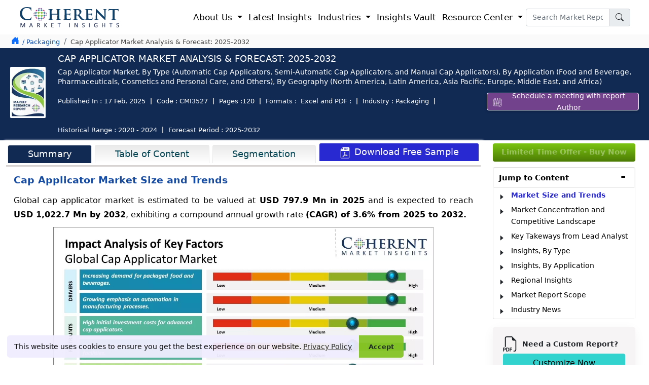

--- FILE ---
content_type: text/html; charset=UTF-8
request_url: https://www.coherentmarketinsights.com/market-insight/cap-applicator-market-3527
body_size: 41115
content:
<!doctype html>
<html lang="en">
<head>
<title>Cap Applicator Market Size and YoY Growth Rate, 2025-2032</title>
<meta name="description" content="Cap Applicator Market size is estimated to be valued at USD 797.9 Mn in 2025 and is expected to expand at a CAGR of 6 % reaching USD 1,022.7 Mnby 2032"><meta name="keywords" content="Cap Applicator Market, Cap Applicator Market Report, Cap Applicator Industry Report, Cap Applicator Market Size, Cap Applicator Market Share, Cap Applicator Market Analysis, Cap Applicator Market Growth, Cap Applicator Market Trends, Cap Applicator Market Overview, Cap Applicator Market Forecast"><meta property="og:url" content="https://www.coherentmarketinsights.com/market-insight/cap-applicator-market-3527">
<meta name="robots" content="index, follow">
<meta name="googlebot" content="index, follow">
<meta name="twitter:card" content="summary">
<meta name="twitter:site" content="@https://twitter.com/CoherentMI">
<meta name="twitter:creator" content="@https://twitter.com/CoherentMI">
<meta name="twitter:title" content="Cap Applicator Market Size and YoY Growth Rate, 2025-2032">
<meta name="twitter:description" content="Cap Applicator Market size is estimated to be valued at USD 797.9 Mn in 2025 and is expected to expand at a CAGR of 6 % reaching USD 1,022.7 Mnby 2032">
<meta name="twitter:url" content="https://www.coherentmarketinsights.com/market-insight/cap-applicator-market-3527">
<meta http-equiv="X-UA-Compatible" content="IE=edge">
<meta content="US" name="geo.country">
<link rel="preconnect" href="https://www.coherentmarketinsights.com/">
<link rel="dns-prefetch" href="https://www.coherentmarketinsights.com/">
<meta name="author" content="Coherent Market Insights Pvt Ltd">
<meta name="date" content="17-Feb-2025">
<meta name="publisher" content="coherentmarketinsights.com">
<meta property="article:published_time" content="17-Feb-2025">
<meta property="og:type" content="article">
<meta property="og:title" content="Cap Applicator Market Size and YoY Growth Rate, 2025-2032">
<meta property="og:description" content="Cap Applicator Market size is estimated to be valued at USD 797.9 Mn in 2025 and is expected to expand at a CAGR of 6 % reaching USD 1,022.7 Mnby 2032">
<meta property="og:site_name" content="Coherent Market Insights">
<meta name="viewport" content="width=device-width, initial-scale=1.0">
<link rel="icon" href="https://www.coherentmarketinsights.com/favicon.ico" type="image/x-icon">
<meta property="og:image" content="https://www.coherentmarketinsights.com/images/reporttitle-thumbnils.png">
<meta property="og:locale" content="en_US"> 
 <link rel="canonical" href="https://www.coherentmarketinsights.com/market-insight/cap-applicator-market-3527">
<link rel="alternate" href="https://www.coherentmarketinsights.com/market-insight/cap-applicator-market-3527" hreflang="en"> 
<link rel="alternate" href="https://www.coherentmarketinsights.com/ja/キャップアプリケーター市場" hreflang="ja" />
<link rel="alternate" href="https://www.coherentmarketinsights.com/ko/캡어플리케이터시장-3527" hreflang="ko"/>
<script>(function(w,d,s,l,i){w[l]=w[l]||[];w[l].push({'gtm.start':
new Date().getTime(),event:'gtm.js'});var f=d.getElementsByTagName(s)[0],
j=d.createElement(s),dl=l!='dataLayer'?'&l='+l:'';j.async=true;j.src=
'https://www.googletagmanager.com/gtm.js?id='+i+dl;f.parentNode.insertBefore(j,f);
})(window,document,'script','dataLayer','GTM-TDM46BR');</script>
<link href="https://www.coherentmarketinsights.com/bootstrapupncss/bootstrap.min.css" rel="stylesheet">
<link rel='stylesheet' type='text/css' media='screen' href="https://www.coherentmarketinsights.com/upallncss/upheadcssUpdated09-01-25.css">
<link rel="stylesheet" href="https://www.coherentmarketinsights.com/newfootcss/CMI_LIVE_Footer-Updated23_09.css">
<link rel="stylesheet" href="https://www.coherentmarketinsights.com/newfootcss/AllformsStylesheet.css">
<link rel="stylesheet" href="https://www.coherentmarketinsights.com/upallncss/industryreports012.css">
<link rel="stylesheet" href="https://www.coherentmarketinsights.com/css/v2/header-new.css">
<link rel="stylesheet" href="https://www.coherentmarketinsights.com/css/ReportDetailsStylesheet.css">

<style>
  
    .bgwhite
    {
        background-color:none !important;
    }


    .bgwhite
    {
        background:none !important;
    }


@keyframes smoothBlink {
  0%, 100% {
    opacity: 1;  /* Fully visible */
  }
  50% {
    opacity: 0.3;  /* Slightly faded, but still visible */
  }
}

.license-options-RepText {
  animation: smoothBlink 2s infinite ease-in-out;  /* Smooth, subtle blink */
}
  a.samplelink {
    background: linear-gradient(to bottom, #7bc511, #4c7b05) !important;
    color: #fff;
    padding: 3px 5px !important;
    text-decoration: none;
    font-weight: 400;
    font-size: 14px;
    border-radius: 5px;
    padding-top:1px !important;
    display: inline-block;
}

    ::selection {
    background: #738aca;
    color: #fff;
    text-shadow: none;
}

::-moz-selection {
    background: #738aca;
    color: #fff;
    text-shadow: none;
}
.btn-share:focus{box-shadow:none;}
#shareTwitter:hover{margin-top: -8px;}
.stay-innerhead{
        color: #fff;
    font-size: 16px;
    font-weight: 600;
    text-transform: uppercase;
    margin: 0 0 0px 0;
    text-align: left;
    text-decoration: none;
    padding-bottom: 5px;
}
.stay-innersubhead{    
    margin-bottom: 0px;
    color: #fff;
    font-size: 14px;
}
.reqSampleFixed-btn{
    font-size: 15px;
    color: #fff!important;
    padding: 1px 50px 4px 50px;
    border-radius: 6px;
    text-decoration: none;
    display: inline;
    background-color: #2929d2;
    margin-left: 11px;
    border: 1px solid #fff;}
.stay-updated{
    background: gray;
    background: url(https://www.coherentmarketinsights.com/images/stayUpdated-CTA.webp) no-repeat;
    background-size: cover;
    padding: 5px 10px;
    background-position: right;
    position: fixed;
    bottom: 4px;
    z-index: 999;
}

</style>
<style>
.btnpopmeeting{	
	box-shadow: 0 2px 5px rgba(0, 0, 0, .25);
	color: #fff !important;
	cursor: pointer;
	display: table-cell;	
	font-size: 14px;
	height: 35px;
	padding: 0 16px;
	text-align: center;
	vertical-align: middle;
	width: auto;
	background:#72438c;
	text-decoration:none;
}
.aboutAuther ul{ margin-top: -14px;}
.aboutAuther ul li{
    font-style: italic;
    font-size: 14px;
    line-height: 20px;
    margin-left: -19px;
}
.marginT0{
    margin-top: 10px;
}
.marginT45{
    margin-top: 52px;
}

.fixed_Whychoo-sticky{
    position: sticky;
    top: 65px;
}
.jumpTo-section-margin{
    margin-top: 189px;
}

.reportdedata li {
    float: left;
    font-size: 13px;
    padding-left: 10px;
    padding-right: 10px;
    color: #ffff;
    margin: 6px 0;
    border-right: 2px solid #bbb;
    line-height: 1;
}
.st-remove-label{display: inline-block!important;}
.sidecontbtn {
    position: fixed;
    right: -60px;
    transform: rotate(-90deg);
    z-index: 999999;
    top: 55%;
    -webkit-animation: contbtnglow 1.5s infinite;
    -moz-animation: contbtnglow 1.5s infinite;
    -o-animation: contbtnglow 1.5s infinite;
    animation: contbtnglow 1.5s infinite
}

.sidecontbtn-innr a {
    border-radius: 6px 6px 0 0;
    padding: 8px 16px;
    background: linear-gradient(to bottom,#7bc511,#4c7b05)!important;
    font-size: 19px;
    border: 0
}

.sidecontbtn-innr img {
    width: 33px;
    margin-left: -10px;
    margin-bottom: 7px;
    margin-right: 7px
}

@-webkit-keyframes contbtnglow {
    0% {
        background-color: #6a89cc;
        -webkit-box-shadow: 0 0 3px #6a89cc;
        border-radius: 6px 6px 0 0
    }

    50% {
        background-color: #4a69bd;
        -webkit-box-shadow: 0 0 40px #4a69bd;
        border-radius: 6px 6px 0 0
    }

    100% {
        background-color: #1e3799;
        -webkit-box-shadow: 0 0 3px #1e3799;
        border-radius: 6px 6px 0 0
    }
}

@-moz-keyframes contbtnglow {
    0% {
        background-color: #6a89cc;
        -webkit-box-shadow: 0 0 3px #6a89cc;
        border-radius: 6px 6px 0 0
    }

    50% {
        background-color: #4a69bd;
        -webkit-box-shadow: 0 0 40px #4a69bd;
        border-radius: 6px 6px 0 0
    }

    100% {
        background-color: #1e3799;
        -webkit-box-shadow: 0 0 3px #1e3799;
        border-radius: 6px 6px 0 0
    }
}

@-o-keyframes contbtnglow {
    0% {
        background-color: #6a89cc;
        -webkit-box-shadow: 0 0 3px #6a89cc;
        border-radius: 6px 6px 0 0
    }

    50% {
        background-color: #4a69bd;
        -webkit-box-shadow: 0 0 40px #4a69bd;
        border-radius: 6px 6px 0 0
    }

    100% {
        background-color: #1e3799;
        -webkit-box-shadow: 0 0 3px #1e3799;
        border-radius: 6px 6px 0 0
    }
}

@keyframes contbtnglow {
    0% {
        background-color: #6a89cc;
        -webkit-box-shadow: 0 0 3px #6a89cc;
        border-radius: 6px 6px 0 0
    }

    50% {
        background-color: #4a69bd;
        -webkit-box-shadow: 0 0 40px #4a69bd;
        border-radius: 6px 6px 0 0
    }

    100% {
        background-color: #1e3799;
        -webkit-box-shadow: 0 0 3px #1e3799;
        border-radius: 6px 6px 0 0
    }
}
.buynowCont {
    animation: none !important;
    right: -55px !important;
}

.buynowCont .buynowBtn {
   border-radius: 6px 6px 0 0;
    /*padding: 0px 13px;*/
        background: #f48c06 !important;
    font-size: 16px;
    border: 0;
    width: 135px;
}

.hrsidebarcont {
    position: fixed;
    right: -1px;
    z-index: 99999999;
    top: 15%;
    display: inline-block;
	box-shadow: -1px 1px 20px 0px #6a6a6a;
  
}

.hrsidebarcont ul {
    
    background: #fff;
    margin-bottom: 0
}

.hrsidebarcont ul li {
    list-style: none;
    padding-top: 3px;
	padding-right:10px;
	padding-left:10px;
    border-bottom: 1px solid #e9e9e9;
    font-size: 13px;
    font-weight: 600;
}

.hrsidebarcont ul li:first-child {
    
    font-weight: 600;
    text-transform: uppercase;
	    font-size: 1em;
}

.hrsidebarcont ul li:first-child:hover {
    background-color: #fff
}

.hrsidebarcont ul li img {
    max-width: 20px;
    margin-right: 5px;
    border: 1px solid #e9e9e9;
}

.hrsidebarcont ul li a {
   
   font-size: 13px;
    font-weight: normal;
	color:#000 !important;
}

.hrsidebarcont ul li a img {
    max-width: 17px
}

.hrsidebarcont ul li:hover {
    background-color: #e1eff9
}

.closeitem .close {
    height: 35px;
    width: 35px;
    border-radius: 100%;
    background:none;
    border:none;
   
    cursor: pointer;
    position: absolute;
    z-index: 111;
    right: 0
}

.closeitem .close span {
    font-size: 25px
}
.buynowbutton:hover{
	background-color:#76e411 !important;
	  transition:0.5s ease;
}
.market_tabhead p{
	margin-top:15px !important;
	font-size:1.1rem!important;	
	margin-bottom:20px!important;
	font-weight:600!important;
	 
}
footer .contact-modal h4 {
    font-family: system-ui, "tahoma", -apple-system, "Segoe UI", Roboto, "Helvetica Neue", Arial, "Noto Sans", "Liberation Sans", sans-serif, "Apple Color Emoji", "Segoe UI Emoji", "Segoe UI Symbol", "Noto Color Emoji";
    font-size: 16px;
    font-weight: 600;
    line-height: 1.7;
    text-transform: uppercase;
    margin-bottom: 0;
	margin-left:9px;
}
footer .contact-modal a {
    font-family: system-ui, "tahoma", -apple-system, "Segoe UI", Roboto, "Helvetica Neue", Arial, "Noto Sans", "Liberation Sans", sans-serif, "Apple Color Emoji", "Segoe UI Emoji", "Segoe UI Symbol", "Noto Color Emoji";
    font-size: 14px;
    font-weight: 400;
    line-height: 1.7;
    color: #000;
}
footer a {
    color: rgba(225, 235, 255, 0.87);
    padding: 7px 0;
}
.sticky_bar {position:fixed; top:50px; animation: new-item-animation .2s linear forwards; }
.reportPage.existingClient {
    margin-bottom: 40px
}

.reportPage.existingClient .existClient {
   padding: 120px 65px;
    height: 420px;
    text-align: center;
	
	
}

.reportPage.existingClient .existClient::before {
    height: 280px
}

.reportPage.existingClient .existClient p {
    font-size: 1.1em;
    line-height: 1.5;
    font-weight: normal;
    text-transform: inherit;
    color: #000;
    margin-bottom: 30px
}

.reportPage.existingClient .merchants-list {
    height: 420px;
}
.readmLink {
    color: #fff;
    padding: 15px;
    font-size: 1.1em;
    font-weight: 600;
    background: #163461;
    border-radius: 6px;
    box-shadow: 4px 3px #aecaf5;
}
.maiwrap{
	margin-top: 7px;
}
.Titlehead span {
    font-weight: 700;
}
.Titlehead {
    font-size: 25px;
    color: #002060;
    line-height: 30px;
    font-weight: 700;
    text-transform: uppercase;
   
}
.accordion-button{
	background-color: #e7f1ff;
   padding: 0.50rem 0.40rem;
}
.accordion-button:not(.collapsed)::after,.accordion-button::after{
	background-image:none;
}
.accordion-button:not(.collapsed){
	font-weight: 490;
	color: #000 !important;
}
.iti--inline-dropdown .iti__country-list {
    max-height: 157px!important;
}
</style>
<style>
    .beforGo{
        background: #0e0e6e;
        background-position: bottom;
        background-size: cover;
        background-repeat: no-repeat;
        
    }
    .btn-engExitPopTlk, .btn-signupforRdetails{
        background: #7bc511;color: #fff;font-size: 16px;font-weight: 600;padding: 5px 45px;
    }
    .Inlargeold{
         width: 250px;
        height: 150px;
    }
    .InlargeNew{
        width: 700px;
        height: 400px;
    }
    .btn-engExitPopTlk:hover,.btn-signupforRdetails:hover{
        
        color: #fff;
    }
</style>
<style>
    .beforGo{
        background: #0e0e6e;
        background-position: bottom;
        background-size: cover;
        background-repeat: no-repeat;
        
    }
    .btn-engExitPopTlk , .btn-signupforRdetails{
        background: #7bc511;color: #fff;font-size: 16px;font-weight: 600;padding: 5px 45px;
    }
    .Inlargeold{
        width: 250px;
        height: 150px;
    }
    .InlargeNew{
        width: 700px;
        height: 400px;
    }
    .btn-engExitPopTlk:hover,.btn-signupforRdetails:hover{
        
        color: #fff;
    }

    #priceTable .priceTable .solpack , #priceTable .priceTable .greenpan{
        background: #f7fcff!important;
    }
    #priceTable .priceTable .solpack p ,#priceTable .priceTable .greenpan p{
        color: #000000 !important;
        font-weight: normal!important;
    }
    #priceTable .priceTable .dnsoft,#priceTable .priceTable .generic {
        background: none!important;
    }
    #priceTable .priceTable .dnsoft p,#priceTable .priceTable .generic p{
        color: #000000 !important;font-weight: normal!important;
    }


    /* ===== Ongoing Report Table (Bootstrap-like, Fixed First Column, No Extra Width) ===== */

/* Container */
.ongoing-report-parent{
  padding: 0 60px;
  position: relative;
  box-sizing: border-box;
}

/* Table core */
.ongoing-report-table.table-1{
  width: 100%;
  border-collapse: collapse;
  border-spacing: 0;
  margin-bottom: 1rem;
  background-color: #fff;
  table-layout: fixed; /* Remaining columns divide the remaining space evenly */
}

/* Neutralize any <colgroup> widths except first col (force with !important) */
.ongoing-report-table.table-1 col{ width: auto !important; }
.ongoing-report-table.table-1 col:first-child{ width: 25% !important; }

/* Cells & headers */
.ongoing-report-table.table-1 th,
.ongoing-report-table.table-1 td{
  padding: 0.5rem;
  border: 1px solid #dee2e6;
  vertical-align: middle;
  font-size: 1em;
  line-height: 1.5;
  text-align: left;
  word-break: break-word;
  overflow-wrap: anywhere;
  white-space: normal;
  box-sizing: border-box;

  /* Critical for fixed layout: lets columns truly share space instead of expanding */
  max-width: 0; 
}

/* Header row (gradient) */
.ongoing-report-table.table-1 thead.ongoing-report-thead.thead-1 tr.ongoing-report-tr th.ongoing-report-th,
.ongoing-report-table.table-1 thead th{
  background-image: linear-gradient(to top, #e1e7e8 0, #fff);
  font-weight: 600;
  color: #000;
  text-align: center;
}

/* Zebra striping (placed before label colors so label overrides win) */
.ongoing-report-table.table-1 tbody tr:nth-of-type(odd){
  background-color: #f7fcff;
}

/* -------- WIDTH LOGIC -------- */
/* Lock ONLY the first column to 25% (both header and body) */
.ongoing-report-table.table-1 tr > th:first-child,
.ongoing-report-table.table-1 tr > td:first-child{
  width: 25% !important;
}

/* Ensure all non-first columns relinquish any legacy width */
.ongoing-report-table.table-1 tr > th:not(:first-child),
.ongoing-report-table.table-1 tr > td:not(:first-child){
  width: auto !important;
}

/* Reset widths accidentally carried by old class names (.td-1-*-*) */
.ongoing-report-table.table-1 td[class^="td-1-"],
.ongoing-report-table.table-1 th[class^="th-1-"]{
  width: auto !important;
}
/* But keep 25% if that legacy class sits in first column */
.ongoing-report-table.table-1 tr > td:first-child[class^="td-1-"],
.ongoing-report-table.table-1 tr > th:first-child[class^="th-1-"]{
  width: 25% !important;
}

/* -------- BLUE LABEL (BAND) CELLS — COLOR ONLY (no width here) -------- */
.ongoing-report-table.table-1 td.td-label,
.ongoing-report-table.table-1 .td-1-1-1,
.ongoing-report-table.table-1 .td-1-1-3,
.ongoing-report-table.table-1 .td-1-2-1,
.ongoing-report-table.table-1 .td-1-2-3,
.ongoing-report-table.table-1 .td-1-3-1,
.ongoing-report-table.table-1 .td-1-3-3,
.ongoing-report-table.table-1 .td-1-4-1,
.ongoing-report-table.table-1 .td-1-5-1,
.ongoing-report-table.table-1 .td-1-6-1,
.ongoing-report-table.table-1 .td-1-7-1{
  background-color: #265cba !important; /* explicit background-color */
  color: #fff !important;
  font-weight: 500;
  text-align: left;
  padding: 0.5rem !important;
}

/* Row-wise shade variations (colors only) */
.ongoing-report-table.table-1 .td-1-1-1,
.ongoing-report-table.table-1 .td-1-1-3{ background-color: #265cba !important; }
.ongoing-report-table.table-1 .td-1-2-1,
.ongoing-report-table.table-1 .td-1-2-3{ background-color: #2354a9 !important; }
.ongoing-report-table.table-1 .td-1-3-1,
.ongoing-report-table.table-1 .td-1-3-3{ background-color: #1f4c98 !important; }
.ongoing-report-table.table-1 .td-1-4-1{ background-color: #1c4387 !important; }
.ongoing-report-table.table-1 .td-1-5-1{ background-color: #183b77 !important; }
.ongoing-report-table.table-1 .td-1-6-1{ background-color: #153266 !important; }
.ongoing-report-table.table-1 .td-1-7-1{ background-color: #112a54 !important; }

/* Optional: if using .row-X + .td-label */
.ongoing-report-table.table-1 tr.row-1 > .td-label{ background-color: #265cba !important; }
.ongoing-report-table.table-1 tr.row-2 > .td-label{ background-color: #2354a9 !important; }
.ongoing-report-table.table-1 tr.row-3 > .td-label{ background-color: #1f4c98 !important; }
.ongoing-report-table.table-1 tr.row-4 > .td-label{ background-color: #1c4387 !important; }
.ongoing-report-table.table-1 tr.row-5 > .td-label{ background-color: #183b77 !important; }
.ongoing-report-table.table-1 tr.row-6 > .td-label{ background-color: #153266 !important; }
.ongoing-report-table.table-1 tr.row-7 > .td-label{ background-color: #112a54 !important; }

/* Emphasis */
.ongoing-report-table.table-1 strong{
  font-weight: 700;
  color: #0e2244;
}


.ongoing-report-table.table-1 td li p{
  margin-bottom: .35rem;
}


.ongoing-report-table tbody td ul {
    padding-top: 5px;
    padding-bottom: 5px;
}

.price_modal .modal-body{
   background-color: #f8fafc;
}
.text-black li b {
    font-weight: 500;
}
ul.text-black li {
    font-size: 14px;
    line-height: 1.40;
}
u{
    text-decoration: none !important;
}
</style>
</head>
<body>
<header>
<nav class="navbar navbar-expand-lg navbar-light" style="padding:9px 22px;">
  <div class="container-fluid body-w2">
	<a class="navbar-brand" href="https://www.coherentmarketinsights.com/" style="padding:0px;"><img src="https://www.coherentmarketinsights.com/allupimg/pressrelimg/CMI-logo.svg" alt="Coherent Market Insights" title="Coherent Market Insights" width="200" height="50"></a>
	<button class="navbar-toggler" type="button" data-bs-toggle="collapse" data-bs-target="#navbarSupportedContent" aria-controls="navbarSupportedContent" aria-expanded="false" aria-label="Toggle navigation">
	  <span class="navbar-toggler-icon"></span>
	</button>
	<div class="collapse navbar-collapse" id="navbarSupportedContent">
	  <ul class="navbar-nav ms-auto mb-2 mb-lg-0">
		<li class="nav-item dropdown">
		  <a class="nav-link dropdown-toggle" href="#" id="navbarDropdown1" role="button" data-bs-toggle="dropdown" aria-expanded="false">
			About Us
		  </a>
		  <ul class="dropdown-menu p-0 sub-menu-sec" aria-labelledby="navbarDropdown1">
			<li><a class="dropdown-item" href="https://www.coherentmarketinsights.com/aboutus">Corporate Profile</a></li>
			<li><a class="dropdown-item" href="https://www.coherentmarketinsights.com/credibility-certifications">Credibility and Certifications</a></li>
			<li><a class="dropdown-item" href="https://www.coherentmarketinsights.com/services">Services</a></li>
			
			<li><a class="dropdown-item" href="https://www.coherentmarketinsights.com/trusted-by">Clientele</a></li>
			<li><a class="dropdown-item" href="https://www.coherentmarketinsights.com/testimonials">Testimonials</a></li>
			<li><a class="dropdown-item" href="https://www.coherentmarketinsights.com/media-coverage">Media Coverages</a></li>
			
			<li><a class="dropdown-item" href="https://www.coherentmarketinsights.com/phasexs/">Phasexs</a></li>
			<li><a class="dropdown-item" href="https://www.coherentmarketinsights.com/careers">Careers</a></li>
			
		  </ul>
		</li>
	   
		<li class="nav-item">
			<a class="nav-link" href="https://www.coherentmarketinsights.com/latest-insights">Latest Insights</a>
		</li>
		<li class="nav-item dropdown has-megamenu">
		  <a class="nav-link dropdown-toggle" href="#" id="navbarDropdown2" role="button" data-bs-toggle="dropdown" aria-expanded="false"> Industries
		  </a>
		  <div class="dropdown-menu sub-menu-sec full-width-menu" aria-labelledby="navbarDropdown2">
			<div class="conatiner">
				<div class="row">
					<div class="col-lg-3">
						<p class="title mb-0">Healthcare</p>
						<ul class="pl-lg-2 list-unstyled">
							<li><a class="dropdown-item" href="https://www.coherentmarketinsights.com/industry/biotechnology">Biotechnology</a></li>
					<li><a class="dropdown-item" href="https://www.coherentmarketinsights.com/industry/clinical-diagnostic">Clinical Diagnostic</a></li>
					<li><a class="dropdown-item" href="https://www.coherentmarketinsights.com/industry/healthcare-information-technology">Healthcare IT</a></li>
					<li><a class="dropdown-item" href="https://www.coherentmarketinsights.com/industry/medical-devices">Medical Devices</a></li>
					<li><a  class="dropdown-item" href="https://www.coherentmarketinsights.com/industry/medical-imaging">Medical Imaging</a></li>
					<li><a  class="dropdown-item" href="https://www.coherentmarketinsights.com/industry/pharmaceutical">Pharmaceutical</a></li>
						</ul>
					</div>
					<div class="col-lg-3">
						<p class="title mb-0">Chemical and Materials</p>
						<ul class="pl-lg-2 list-unstyled">
							 <li><a class="dropdown-item" href="https://www.coherentmarketinsights.com/industry/bulk-chemicals">Bulk Chemicals</a></li>
				<li><a class="dropdown-item" href="https://www.coherentmarketinsights.com/industry/advanced-materials">Advanced Materials</a></li>
				<li><a class="dropdown-item" href="https://www.coherentmarketinsights.com/industry/agrochemicals">Agrochemicals</a></li>
				<li><a class="dropdown-item" href="https://www.coherentmarketinsights.com/industry/specialty-and-fine-chemicals">Specialty and Fine Chemicals</a></li>
				<li><a class="dropdown-item" href="https://www.coherentmarketinsights.com/industry/food-ingredients">Food Ingredients</a></li>
				<li><a class="dropdown-item" href="https://www.coherentmarketinsights.com/industry/cosmetic-ingredients">Cosmetic Ingredients</a></li>
				<li><a  class="dropdown-item" href="https://www.coherentmarketinsights.com/industry/polymers-and-resins">Polymers and Resins</a></li>
				<li><a class="dropdown-item" href="https://www.coherentmarketinsights.com/industry/green-chemicals">Green Chemicals</a></li>
						</ul>
					</div>
					<div class="col-lg-3">
						<p class="title mb-0">ICT, Automation, Semiconductor...</p>
						<ul class="pl-lg-2 list-unstyled">
						   <li><a class="dropdown-item" href="https://www.coherentmarketinsights.com/industry/aerospace-and-defense">Aerospace and Defense</a></li>
					<li><a class="dropdown-item" href="https://www.coherentmarketinsights.com/industry/automotive-and-transportation">Automotive and Transportation</a></li>
					<li><a class="dropdown-item" href="https://www.coherentmarketinsights.com/industry/construction-engineering">Construction Engineering</a></li>
					<li><a class="dropdown-item" href="https://www.coherentmarketinsights.com/industry/consumer-electronics">Consumer Electronics</a></li>
					<li><a  class="dropdown-item" href="https://www.coherentmarketinsights.com/industry/industrial-automation">Industrial Automation and Machinery</a></li>
					<li><a class="dropdown-item"  href="https://www.coherentmarketinsights.com/industry/information-and-communication-technology">Information and Communication Technology</a></li>
					<li><a class="dropdown-item" href="https://www.coherentmarketinsights.com/industry/semiconductors">Semiconductors</a></li>
					<li><a class="dropdown-item" href="https://www.coherentmarketinsights.com/industry/smart-technologies">Smart Technologies</a></li>
						</ul>
					</div>
					<div class="col-lg-3">
						<p class="title mb-0">Other</p>
						<ul class="pl-lg-2 list-unstyled">
							<li><a class="dropdown-item" href="https://www.coherentmarketinsights.com/industry/consumer-goods">Consumer Goods</a></li>
							<li><a class="dropdown-item" href="https://www.coherentmarketinsights.com/industry/energy">Energy</a></li>
							<li><a class="dropdown-item" href="https://www.coherentmarketinsights.com/industry/food-and-beverages">Food and Beverages</a></li>
							<li><a class="dropdown-item" href="https://www.coherentmarketinsights.com/industry/packaging">Packaging</a></li>
						</ul>
					</div>
				</div>
			</div>
			
		  </div>
		</li>
		
		<li class="nav-item">
		<a class="nav-link" href="https://www.coherentmarketinsights.com/coherent-insights-vault">Insights Vault</a>
	</li>
	

		<li class="nav-item dropdown">
		  <a class="nav-link dropdown-toggle" href="#" id="navbarDropdown3" role="button" data-bs-toggle="dropdown" aria-expanded="false">
			Resource Center
		  </a>
		  <ul class="dropdown-menu sub-menu-sec p-0" aria-labelledby="navbarDropdown3">
			 <li><a class="dropdown-item" href="https://www.coherentmarketinsights.com/press-releases">Press Releases</a></li>			
			<li> <a class="dropdown-item" href="https://www.coherentmarketinsights.com/infographics">Infographics</a></li>
			<li><a class="dropdown-item" href="https://www.coherentmarketinsights.com/insights-and-analysis">Insights and Analysis</a></li>
			<li><a class="dropdown-item" href="https://www.coherentmarketinsights.com/blog">Blogs</a></li>
			<li><a class="dropdown-item" href="https://www.coherentmarketinsights.com/news">News</a></li>
			<li><a class="dropdown-item" href="https://www.coherentmarketinsights.com/research-methodology">Research Methodology</a></li>
		  </ul>
		</li>		
	  </ul>
	  
	 <form class="d-flex navsearch-box" action="https://www.coherentmarketinsights.com/searching.php" method="get">
		<div class="input-group">
		 <input type="text" placeholder="Search Market Report" name="srckey" class="form-control newtextsm font-14" onkeyup="searchSuggestions(this.value)" autocomplete="off" onkeypress="return check(event)">
		<button type="submit" title="search" class="input-group-text" id="basic-addon1">
			<svg xmlns="http://www.w3.org/2000/svg" width="16" height="16" fill="currentColor" class="bi bi-search" viewBox="0 0 16 16">
				<path d="M11.742 10.344a6.5 6.5 0 1 0-1.397 1.398h-.001c.03.04.062.078.098.115l3.85 3.85a1 1 0 0 0 1.415-1.414l-3.85-3.85a1.007 1.007 0 0 0-.115-.1zM12 6.5a5.5 5.5 0 1 1-11 0 5.5 5.5 0 0 1 11 0z"/>
			</svg>
		</button>
		
	  </div>
	</form>
	
	</div>
  </div>
</nav>
</header>
<div id="suggestions" style="display: none;"></div>
<div class="searchBoxSect searchBoxNew-cs">
	<div class="container-fluid">
		<div class="serrchBox_inner">
			<form class="srchform" action="https://www.coherentmarketinsights.com/searching.php" method="get">
			<input type="text" placeholder="Search.." name="searchkeyword" onkeypress="return check(event)">
			 <button type="submit" title="search"><i class="fa fa-search"></i></button>
			</form>
		</div>
	</div>
</div><div class="reportHad_onscroll bg-white navbar_fix d-none py-lg-2" style="padding-bottom: 14px !important;" >
<div class="container-fluid">
	<div class="fixheader-main d-flex justify-content-between">
		<div class="titledet-main row w-100">
			<div class="col-md-2 col-sm-2 col-lg-2"><a class="navbar-brand" href="https://www.coherentmarketinsights.com/"><img src="https://www.coherentmarketinsights.com/images/CMI-logo.svg" class="img-fluid CMI_Logos" alt="Logo" title="Logo" width="190" height="40" fetchpriority="high" loading="lazy"></a></div>
			<div class="col-md-10 col-sm-10 col-lg-10  -100 d-flex align-items-center justify-content-start">
			<span class="fontW-600 font-14 text-uppercase">Cap Applicator Market Analysis & Forecast: 2025-2032</span>
			</div>
		</div>
				<div class="col-md-3 mt-1">	
			<a target="_blank" href="https://www.coherentmarketinsights.com/schedule-meeting" class="btnpopmeeting"> <img src="https://www.coherentmarketinsights.com/images/calendarIcon.svg" height="18" width="20" alt="Schedule a meeting with report author" title="Schedule a meeting with report Author" style="margin-top:-2px;"> Schedule a meeting with report Author</a>
		</div>
		   </div>
<!-- <div class="new-reportmarquee " style="border-top: 1px solid rgba(233, 233, 233, 0.08);"> <marquee behavior="alternate" class="font-13" id="marquee1" direction="left" scrollamount="5" onmouseover="this.stop();" onmouseout="this.start();">We have an updated report [Version - 2025] available. Kindly sign up to get the sample of the report.</marquee></div> -->
  </div>
</div>
<div class="content-wrapper">
    <div class="breadcum_main bg-breadcum_main">
        <div class="container-fluid">
            <div class="d-flex justify-content-between">
                <ol class="breadcrumb mb-0 py-lg-2 pb-0">
                    <li class="commonicon bredhomeicon text-primary">
                        <svg xmlns="http://www.w3.org/2000/svg" width="22" height="22" fill="currentColor" class="bi bi-house-door-fill" viewBox="0 0 22 22">
                          <path d="M6.5 14.5v-3.505c0-.245.25-.495.5-.495h2c.25 0 .5.25.5.5v3.5a.5.5 0 0 0 .5.5h4a.5.5 0 0 0 .5-.5v-7a.5.5 0 0 0-.146-.354L13 5.793V2.5a.5.5 0 0 0-.5-.5h-1a.5.5 0 0 0-.5.5v1.293L8.354 1.146a.5.5 0 0 0-.708 0l-6 6A.5.5 0 0 0 1.5 7.5v7a.5.5 0 0 0 .5.5h4a.5.5 0 0 0 .5-.5Z"/>
                        </svg>
                    </li>
                    <li class="breadcrumb-item"><a href="https://www.coherentmarketinsights.com/industry/packaging" class="txt-blue font-13" title="Packaging"> / Packaging</a></li>
                    <li class="breadcrumb-item active">
                    	<span id="reph1tag" class="txt-gray-1 font-13">
                    		Cap Applicator Market Analysis & Forecast: 2025-2032                    	</span>
                    </li>
                </ol>
            </div>
        </div>
    </div>
</div>

<div class="report-wrapper">
<div class="rept_bannerOuter mb-0" style="padding: 8px!important">
<div class="container-fluid">
<!-- New Header Design Resasadsa -->
        <div class="report-header-new-res d-flex">
		
		<div class="d-flex w-100">

						
			
			<div class=" d-flex align-items-center">
            <div class="mb-2" style="flex-basis: auto;">
                <img style="max-width: 70px; box-shadow: none;float: left;margin: 0 14px 0 0;
            border-radius: 2px; " src="https://www.coherentmarketinsights.com/images/reporttitle-thumbnils.webp" class="img-fluid title-img" alt="all report title image" title="report title image" width="120" height="171" fetchpriority="high">
            </div>
            </div>
			       
<div class="px-0">				   
			  <h1>Cap Applicator Market Analysis & Forecast: 2025-2032</h1>
			  
              <h2 class="mt-3 d-block"> Cap Applicator Market, By Type (Automatic Cap Applicators, Semi-Automatic Cap Applicators, and Manual Cap Applicators), By Application (Food and Beverage, Pharmaceuticals, Cosmetics and Personal Care, and Others), By Geography (North America, Latin America, Asia Pacific, Europe, Middle East, and Africa)</h2>
                <div class="d-flex justify-content-between align-items-center mt-2">
               <ul class="list-unstyled new-list-res mt-2" style="color:#ffff;">
                    <li> <span>Published In : </span>17 Feb, 2025</li> 
                    <li><span>Code :</span> CMI3527</li>
                                        <li><span>Pages :</span>120</li>
                                        <li class="d-flex align-content-center h-100"><span class="noclass">Formats :</span>
                        <div class="formateList" title="Excel/PDF"> &nbsp; Excel and PDF : </div>
                    </li>
                    <li><span>Industry :</span> <a  style="color:#ffff; " href="https://www.coherentmarketinsights.com/industry/packaging">Packaging</a></li>
					                </ul>
				                <div style="margin-top: -6px;"><a target="_blank"
				href="https://www.coherentmarketinsights.com/schedule-meeting" 
				class="btnpopmeeting"  title="Schedule a meeting with report Author" 
				style="border: 1px solid #fff;border-radius: 4px;padding: 0 10px;  width: 300px !important;  display: flex !important; justify-content: center;align-items: center;">
				<img src="https://www.coherentmarketinsights.com/images/calendarIcon.svg" height="18" width="20" style="margin-top:-2px; margin: 2px 3px 0px 0px;" alt="Schedule a meeting with report Author" title="Schedule a meeting with report Author"> 
				Schedule a meeting with report Author</a></div>
				            </div>			
							<div>
				 <ul class="list-unstyled new-list-res mt-2" style="color:#ffff;">
					<li> <span>Historical Range : </span>2020 - 2024</li> 
					<li style="border-style: none;"><span>Forecast Period : </span>2025-2032</li> 
				 </ul>
				</div>	
		   		   
            </div>			
			</div>
        </div>

</div>
</div><!--bannerOuter-->
<!-- New Headera Design Res -->
    
<div class="tabcontent_sect">
<div class="container-fluid">
<div class="row">
<div class="col-lg-9 col-md-12 col-12">
	
<div class="tab-content" id="myTabContent1"></div>

<div class="tabwrapper" >
<nav class="tabinner" style="top:78px;">
<ul class="nav nav-tabs nav-pills nav-justified tabsmain " id="myTab" role="tablist">
  <li class="nav-item" role="tab">
    <a class="nav-link active fontW-400" id="v-pills-summery-tab" data-bs-toggle="tab" data-bs-target="#v-pills-summery"    onclick="myFunction()">Summary</a>
  </li>
  			
		 
	  
     <li class="nav-item" role="tab">
		<a class="nav-link fontW-400" id="v-pills-tablecontent-tab" href="https://www.coherentmarketinsights.com/insight/cap-applicator-market-3527/toc">Table of Content</a>
	</li>
		
		<li class="nav-item fontW-400"  role="tab">
		<a class="nav-link fontW-400" id="v-pills-sengcontent-tab" href="https://www.coherentmarketinsights.com/insight/cap-applicator-market-3527/segmentation">Segmentation</a>
		 </li>
			<li class="nav-item d-flex align-items-center" role="tab">
	<a class="nav-link  free-sample-new" href="https://www.coherentmarketinsights.com/insight/request-sample/3527">
	  <svg width="25" height="25" version="1.1" viewBox="0 0 1200 1200" xmlns="http://www.w3.org/2000/svg">
 <path d="m427.31 999c-16.227 0.18359-31.746-6.6523-42.562-18.75-9.4531-12.344-13.926-27.789-12.535-43.273 1.3867-15.484 8.5391-29.887 20.035-40.352 17.438-18.75 66.562-39 123.19-56.25 12.5-32.25 25.688-71.875 39.562-118.88-15.582-39.371-24.453-81.074-26.25-123.38-2.625-50.625 24.375-79.5 52.312-81.938 22.125-1.875 48.188 13.875 53.062 52.688 1.9609 17.848 0.23828 35.906-5.0625 53.062l-7.125 24.562c-6.9375 24.375-13.875 48.75-21 72.562 14.434 32.07 34.074 61.531 58.125 87.188 26.168-5.0469 52.684-8.1172 79.312-9.1875 54.562 0 75 24.75 83.25 39.375 4.7656 8.707 7.0586 18.551 6.6289 28.465-0.42969 9.9141-3.5664 19.523-9.0664 27.785-6.0586 8.7031-14.375 15.586-24.055 19.914-9.6797 4.3281-20.359 5.9375-30.883 4.6484-45.035-9.5391-86.328-31.945-118.88-64.5-31.312 6.375-65.25 14.625-97.125 23.625-20.062 49.688-39.938 86.062-59.438 99.75-17.621 13.84-39.117 21.836-61.5 22.875zm67.125-106.12c-25.457 6.8516-49.422 18.359-70.688 33.938-9.375 10.125-10.688 21-6.5625 25.875s20.812 6.375 46.688-11.812c13.574-13.574 24.008-29.957 30.562-48zm206.25-49.688c19.844 15.676 43.203 26.293 68.062 30.938 2.7852 0.56641 5.6758 0.35938 8.3516-0.59766 2.6797-0.95703 5.043-2.6328 6.8359-4.8398 2.2344-3.6211 2.2344-8.1914 0-11.812-2.0625-3.9375-11.25-16.312-45.375-16.5-12.621 0.33594-25.207 1.4648-37.688 3.375zm-117.75-65.625c-5.625 17.062-11.062 33.562-16.5 49.312 14.812-3.9375 29.625-7.5 44.25-10.688-10.035-12.25-19.242-25.152-27.562-38.625zm1.6875-217.69c-4.3125 0-14.062 11.625-12.938 37.5 0.82031 16.488 2.7617 32.902 5.8125 49.125 0.9375-3.5625 2.0625-6.9375 3-10.5l7.125-24.75c3.6289-11.504 4.9062-23.617 3.75-35.625-1.5-12-5.625-15.75-6.5625-15.75z" fill="#ffff"/>
 <path d="m582.94 243.75c3.1641-3.2383 4.8008-7.6719 4.5-12.188 0.25391-4.5117-1.3789-8.9219-4.5-12.188-3.8086-3.1953-8.7344-4.7461-13.688-4.3125h-17.438v32.438h17.438c4.8789 0.58984 9.793-0.75391 13.688-3.75z" fill="#ffff"/>
 <path d="m722.44 254.44c1.0703-10.484-2.6367-20.895-10.09-28.348s-17.863-11.16-28.348-10.09h-15.188v76.5h15.188c10.473 0.82422 20.812-2.7812 28.5-9.9375 7.0586-7.5977 10.656-17.777 9.9375-28.125z" fill="#ffff"/>
 <path d="m928.12 75h-532.69l-217.31 217.31v738.94c0 24.863 9.8789 48.711 27.457 66.293 17.582 17.578 41.43 27.457 66.293 27.457h656.25c24.863 0 48.711-9.8789 66.293-27.457 17.578-17.582 27.457-41.43 27.457-66.293v-862.5c0-24.863-9.8789-48.711-27.457-66.293-17.582-17.578-41.43-27.457-66.293-27.457zm-155.06 113.62h85.688v25.688h-53.625v27.75h40.125v24.938h-40.125v53.25h-32.062zm-136.31 0h49.312c12.617-0.24609 25.102 2.5859 36.375 8.25 10.051 5.3047 18.379 13.371 24 23.25 5.918 10.449 8.8984 22.305 8.625 34.312 0.27344 12.008-2.707 23.863-8.625 34.312-5.5117 10.031-13.949 18.141-24.188 23.25-11.18 5.7383-23.625 8.5742-36.188 8.25h-48.562zm-117 0h51.938c9.1719-0.24219 18.281 1.6172 26.625 5.4375 6.7539 3.3438 12.414 8.5469 16.312 15 7.1328 13.422 7.1328 29.516 0 42.938-3.8203 6.4961-9.4141 11.766-16.125 15.188-8.3789 4.1523-17.656 6.1484-27 5.8125h-19.688v47.25h-32.062zm-135.38-49.688v98.625c0 24.938-28.125 43.688-51.562 43.688h-90.75zm600 892.31c0 14.918-5.9258 29.227-16.477 39.773-10.547 10.551-24.855 16.477-39.773 16.477h-656.25c-14.918 0-29.227-5.9258-39.773-16.477-10.551-10.547-16.477-24.855-16.477-39.773v-600h768.75z" fill="#ffff"/>
</svg> Download Free Sample</a>
	 </li>
	</ul>
</nav>


<div class="tab-content card-body tabcont_des" id="v-pills-tabContent">
<div class="tab-pane fade show active" id="v-pills-summery" role="tabpanel" aria-labelledby="v-pills-summery-tab">
<div data-bs-spy="scroll" data-bs-target="#list-example" data-bs-offset="0" class="scrollspy-example" tabindex="0">
           
           				
                <div id="list-item-1">
				<h2 class="summaryheaders"><strong>Cap Applicator Market Size and Trends</strong></h2>
				<p style="text-align: justify;">Global cap applicator market is estimated to be valued at <strong>USD  797.9  Mn in 2025</strong> and is expected to reach <strong>USD  1,022.7  Mn by 2032</strong>, exhibiting a compound annual growth rate <strong>(CAGR) of <strong><span class="percentbold">3.6%</span></strong> from 2025 to 2032.</strong></p><p><img loading="lazy" title="Cap Applicator Market Key Factors" width="750" height="422" class="img-fluid impactAnalysTrigger" style="display: block; margin-left: auto; margin-right: auto;" src="https://www.coherentmarketinsights.com/images/research-%20methodology/cap-applicator-market-key-factors.webp" alt="Cap Applicator Market Key Factors"></p><p class="text-center mt-2"><span class="blink_meHand"><svg xmlns="http://www.w3.org/2000/svg" width="16" height="16" fill="currentColor " class="bi bi-hand-index-thumb mb-1" viewbox="0 0 16 16" style="transform: rotate(90deg);">
<path d="M6.75 1a.75.75 0 0 1 .75.75V8a.5.5 0 0 0 1 0V5.467l.086-.004c.317-.012.637-.008.816.027.134.027.294.096.448.182.077.042.15.147.15.314V8a.5.5 0 0 0 1 0V6.435l.106-.01c.316-.024.584-.01.708.04.118.046.3.207.486.43.081.096.15.19.2.259V8.5a.5.5 0 1 0 1 0v-1h.342a1 1 0 0 1 .995 1.1l-.271 2.715a2.5 2.5 0 0 1-.317.991l-1.395 2.442a.5.5 0 0 1-.434.252H6.118a.5.5 0 0 1-.447-.276l-1.232-2.465-2.512-4.185a.517.517 0 0 1 .809-.631l2.41 2.41A.5.5 0 0 0 6 9.5V1.75A.75.75 0 0 1 6.75 1M8.5 4.466V1.75a1.75 1.75 0 1 0-3.5 0v6.543L3.443 6.736A1.517 1.517 0 0 0 1.07 8.588l2.491 4.153 1.215 2.43A1.5 1.5 0 0 0 6.118 16h6.302a1.5 1.5 0 0 0 1.302-.756l1.395-2.441a3.5 3.5 0 0 0 .444-1.389l.271-2.715a2 2 0 0 0-1.99-2.199h-.581a5 5 0 0 0-.195-.248c-.191-.229-.51-.568-.88-.716-.364-.146-.846-.132-1.158-.108l-.132.012a1.26 1.26 0 0 0-.56-.642 2.6 2.6 0 0 0-.738-.288c-.31-.062-.739-.058-1.05-.046zm2.094 2.025"></path>
                                </svg></span>  Discover market dynamics shaping the industry: <a href="https://www.coherentmarketinsights.com/insight/request-sample/3527" rel="nofollow" class="samplelink"> <svg width="25" height="25" version="1.1" viewbox="0 0 1200 1200" xmlns="http://www.w3.org/2000/svg">
 <path d="m427.31 999c-16.227 0.18359-31.746-6.6523-42.562-18.75-9.4531-12.344-13.926-27.789-12.535-43.273 1.3867-15.484 8.5391-29.887 20.035-40.352 17.438-18.75 66.562-39 123.19-56.25 12.5-32.25 25.688-71.875 39.562-118.88-15.582-39.371-24.453-81.074-26.25-123.38-2.625-50.625 24.375-79.5 52.312-81.938 22.125-1.875 48.188 13.875 53.062 52.688 1.9609 17.848 0.23828 35.906-5.0625 53.062l-7.125 24.562c-6.9375 24.375-13.875 48.75-21 72.562 14.434 32.07 34.074 61.531 58.125 87.188 26.168-5.0469 52.684-8.1172 79.312-9.1875 54.562 0 75 24.75 83.25 39.375 4.7656 8.707 7.0586 18.551 6.6289 28.465-0.42969 9.9141-3.5664 19.523-9.0664 27.785-6.0586 8.7031-14.375 15.586-24.055 19.914-9.6797 4.3281-20.359 5.9375-30.883 4.6484-45.035-9.5391-86.328-31.945-118.88-64.5-31.312 6.375-65.25 14.625-97.125 23.625-20.062 49.688-39.938 86.062-59.438 99.75-17.621 13.84-39.117 21.836-61.5 22.875zm67.125-106.12c-25.457 6.8516-49.422 18.359-70.688 33.938-9.375 10.125-10.688 21-6.5625 25.875s20.812 6.375 46.688-11.812c13.574-13.574 24.008-29.957 30.562-48zm206.25-49.688c19.844 15.676 43.203 26.293 68.062 30.938 2.7852 0.56641 5.6758 0.35938 8.3516-0.59766 2.6797-0.95703 5.043-2.6328 6.8359-4.8398 2.2344-3.6211 2.2344-8.1914 0-11.812-2.0625-3.9375-11.25-16.312-45.375-16.5-12.621 0.33594-25.207 1.4648-37.688 3.375zm-117.75-65.625c-5.625 17.062-11.062 33.562-16.5 49.312 14.812-3.9375 29.625-7.5 44.25-10.688-10.035-12.25-19.242-25.152-27.562-38.625zm1.6875-217.69c-4.3125 0-14.062 11.625-12.938 37.5 0.82031 16.488 2.7617 32.902 5.8125 49.125 0.9375-3.5625 2.0625-6.9375 3-10.5l7.125-24.75c3.6289-11.504 4.9062-23.617 3.75-35.625-1.5-12-5.625-15.75-6.5625-15.75z" fill="#ffff"></path>
 <path d="m582.94 243.75c3.1641-3.2383 4.8008-7.6719 4.5-12.188 0.25391-4.5117-1.3789-8.9219-4.5-12.188-3.8086-3.1953-8.7344-4.7461-13.688-4.3125h-17.438v32.438h17.438c4.8789 0.58984 9.793-0.75391 13.688-3.75z" fill="#ffff"></path>
 <path d="m722.44 254.44c1.0703-10.484-2.6367-20.895-10.09-28.348s-17.863-11.16-28.348-10.09h-15.188v76.5h15.188c10.473 0.82422 20.812-2.7812 28.5-9.9375 7.0586-7.5977 10.656-17.777 9.9375-28.125z" fill="#ffff"></path>
 <path d="m928.12 75h-532.69l-217.31 217.31v738.94c0 24.863 9.8789 48.711 27.457 66.293 17.582 17.578 41.43 27.457 66.293 27.457h656.25c24.863 0 48.711-9.8789 66.293-27.457 17.578-17.582 27.457-41.43 27.457-66.293v-862.5c0-24.863-9.8789-48.711-27.457-66.293-17.582-17.578-41.43-27.457-66.293-27.457zm-155.06 113.62h85.688v25.688h-53.625v27.75h40.125v24.938h-40.125v53.25h-32.062zm-136.31 0h49.312c12.617-0.24609 25.102 2.5859 36.375 8.25 10.051 5.3047 18.379 13.371 24 23.25 5.918 10.449 8.8984 22.305 8.625 34.312 0.27344 12.008-2.707 23.863-8.625 34.312-5.5117 10.031-13.949 18.141-24.188 23.25-11.18 5.7383-23.625 8.5742-36.188 8.25h-48.562zm-117 0h51.938c9.1719-0.24219 18.281 1.6172 26.625 5.4375 6.7539 3.3438 12.414 8.5469 16.312 15 7.1328 13.422 7.1328 29.516 0 42.938-3.8203 6.4961-9.4141 11.766-16.125 15.188-8.3789 4.1523-17.656 6.1484-27 5.8125h-19.688v47.25h-32.062zm-135.38-49.688v98.625c0 24.938-28.125 43.688-51.562 43.688h-90.75zm600 892.31c0 14.918-5.9258 29.227-16.477 39.773-10.547 10.551-24.855 16.477-39.773 16.477h-656.25c-14.918 0-29.227-5.9258-39.773-16.477-10.551-10.547-16.477-24.855-16.477-39.773v-600h768.75z" fill="#ffff"></path>
</svg> Download Free Sample</a></p><p style="text-align: justify;">Cap applicators are specialized machines that are used for applying caps or closures to bottles and packaging in various end-use industries such as pharmaceuticals, personal care, and homecare amid high production volumes. Growing pharmaceutical industry can drive the global cap applicator market growth. For instance, according to the data by Invest India in 2022, the pharmaceutical industry in India is expected to reach US$ 65 Bn by 2025 and to US$ 130 Bn by 2030. Growing emphasis on pharmaceutical production to meet rising healthcare demands along with increasing consumption of bottled beverages globally can boost demand for cap applicators. However, availability of alternative closing solutions may hamper the market growth.</p><p style="text-align: justify;"><strong class="summaryheaders">Market Driver - Increasing demand for packaged food and beverages</strong></p><p style="text-align: justify;">Packaged food and drink market has witnessed tremendous development in the recent years. With improving discretionary cash flow and expanding introduction to a wide assortment of brands through advanced media, more individuals opt for helpful pre-fixed bundles over customary planning. Retailers are providing a growing range of appealing and affordable packages that attract consumers who desire pre-tested and pre-prepared foods for their consumption. The utilization of bundling in current circumstances provides advantages to both makers and clients. It expands realistic usability and time saving while keeping up newness. Furthermore, bundling permits providers to add esteem through engaging plan and showcasing that pulled in shoppers and upgrades deals.</p><p style="text-align: justify;">This burgeoning interest for bundled nourishments and drinks boosts demand for cap applications. manufacturer need robotic accuracy and productivity to meet the interest through consistent creation volumes on their bundling lines. Caps provide the last seal that guarantees scope and newness until the point that the item arrives at the shopper. Precision capping turns into a need to guarantee item value while keeping up high creation rates. Programmed cap application frameworks fit the bill ideal as these can work consistently at high velocities with little blunder rates. Sellers have consequently embraced mechanization to more readily oversee the unpredictability included with bundling an assortment of items while meeting guidelines concerning bundling execution and security. Developing acknowledgment of helpful bundled items can boost utilization of programmed cap application hardware.</p><!-- Updated on 2025-02-17 07:24:37 -->
                </div>
            			
                            <div id="list-item-2">
				<h2 class="summaryheaders"><strong>Market Concentration and Competitive Landscape</strong></h2>                   
		<p><img loading="lazy" title="Cap Applicator Market Concentration By Players" width="750" height="422" class="img-fluid" style="display: block; margin-left: auto; margin-right: auto;" src="https://www.coherentmarketinsights.com/images/research-%20methodology/cap-applicator-market-concentration-by-players.webp" alt="Cap Applicator Market Concentration By Players"></p><p class="text-center mt-2"><span class="blink_meHand"><svg xmlns="http://www.w3.org/2000/svg" width="16" height="16" fill="currentColor " class="bi bi-hand-index-thumb mb-1" viewbox="0 0 16 16" style="transform: rotate(90deg);">
<path d="M6.75 1a.75.75 0 0 1 .75.75V8a.5.5 0 0 0 1 0V5.467l.086-.004c.317-.012.637-.008.816.027.134.027.294.096.448.182.077.042.15.147.15.314V8a.5.5 0 0 0 1 0V6.435l.106-.01c.316-.024.584-.01.708.04.118.046.3.207.486.43.081.096.15.19.2.259V8.5a.5.5 0 1 0 1 0v-1h.342a1 1 0 0 1 .995 1.1l-.271 2.715a2.5 2.5 0 0 1-.317.991l-1.395 2.442a.5.5 0 0 1-.434.252H6.118a.5.5 0 0 1-.447-.276l-1.232-2.465-2.512-4.185a.517.517 0 0 1 .809-.631l2.41 2.41A.5.5 0 0 0 6 9.5V1.75A.75.75 0 0 1 6.75 1M8.5 4.466V1.75a1.75 1.75 0 1 0-3.5 0v6.543L3.443 6.736A1.517 1.517 0 0 0 1.07 8.588l2.491 4.153 1.215 2.43A1.5 1.5 0 0 0 6.118 16h6.302a1.5 1.5 0 0 0 1.302-.756l1.395-2.441a3.5 3.5 0 0 0 .444-1.389l.271-2.715a2 2 0 0 0-1.99-2.199h-.581a5 5 0 0 0-.195-.248c-.191-.229-.51-.568-.88-.716-.364-.146-.846-.132-1.158-.108l-.132.012a1.26 1.26 0 0 0-.56-.642 2.6 2.6 0 0 0-.738-.288c-.31-.062-.739-.058-1.05-.046zm2.094 2.025"></path>
                                </svg></span>  Get actionable strategies to beat competition: <a href="https://www.coherentmarketinsights.com/insight/buy-now/3527" rel="nofollow" class="samplelink"> <svg width="25" height="25" version="1.1" viewbox="0 0 1200 1200" xmlns="http://www.w3.org/2000/svg">
 <path d="m427.31 999c-16.227 0.18359-31.746-6.6523-42.562-18.75-9.4531-12.344-13.926-27.789-12.535-43.273 1.3867-15.484 8.5391-29.887 20.035-40.352 17.438-18.75 66.562-39 123.19-56.25 12.5-32.25 25.688-71.875 39.562-118.88-15.582-39.371-24.453-81.074-26.25-123.38-2.625-50.625 24.375-79.5 52.312-81.938 22.125-1.875 48.188 13.875 53.062 52.688 1.9609 17.848 0.23828 35.906-5.0625 53.062l-7.125 24.562c-6.9375 24.375-13.875 48.75-21 72.562 14.434 32.07 34.074 61.531 58.125 87.188 26.168-5.0469 52.684-8.1172 79.312-9.1875 54.562 0 75 24.75 83.25 39.375 4.7656 8.707 7.0586 18.551 6.6289 28.465-0.42969 9.9141-3.5664 19.523-9.0664 27.785-6.0586 8.7031-14.375 15.586-24.055 19.914-9.6797 4.3281-20.359 5.9375-30.883 4.6484-45.035-9.5391-86.328-31.945-118.88-64.5-31.312 6.375-65.25 14.625-97.125 23.625-20.062 49.688-39.938 86.062-59.438 99.75-17.621 13.84-39.117 21.836-61.5 22.875zm67.125-106.12c-25.457 6.8516-49.422 18.359-70.688 33.938-9.375 10.125-10.688 21-6.5625 25.875s20.812 6.375 46.688-11.812c13.574-13.574 24.008-29.957 30.562-48zm206.25-49.688c19.844 15.676 43.203 26.293 68.062 30.938 2.7852 0.56641 5.6758 0.35938 8.3516-0.59766 2.6797-0.95703 5.043-2.6328 6.8359-4.8398 2.2344-3.6211 2.2344-8.1914 0-11.812-2.0625-3.9375-11.25-16.312-45.375-16.5-12.621 0.33594-25.207 1.4648-37.688 3.375zm-117.75-65.625c-5.625 17.062-11.062 33.562-16.5 49.312 14.812-3.9375 29.625-7.5 44.25-10.688-10.035-12.25-19.242-25.152-27.562-38.625zm1.6875-217.69c-4.3125 0-14.062 11.625-12.938 37.5 0.82031 16.488 2.7617 32.902 5.8125 49.125 0.9375-3.5625 2.0625-6.9375 3-10.5l7.125-24.75c3.6289-11.504 4.9062-23.617 3.75-35.625-1.5-12-5.625-15.75-6.5625-15.75z" fill="#ffff"></path>
 <path d="m582.94 243.75c3.1641-3.2383 4.8008-7.6719 4.5-12.188 0.25391-4.5117-1.3789-8.9219-4.5-12.188-3.8086-3.1953-8.7344-4.7461-13.688-4.3125h-17.438v32.438h17.438c4.8789 0.58984 9.793-0.75391 13.688-3.75z" fill="#ffff"></path>
 <path d="m722.44 254.44c1.0703-10.484-2.6367-20.895-10.09-28.348s-17.863-11.16-28.348-10.09h-15.188v76.5h15.188c10.473 0.82422 20.812-2.7812 28.5-9.9375 7.0586-7.5977 10.656-17.777 9.9375-28.125z" fill="#ffff"></path>
 <path d="m928.12 75h-532.69l-217.31 217.31v738.94c0 24.863 9.8789 48.711 27.457 66.293 17.582 17.578 41.43 27.457 66.293 27.457h656.25c24.863 0 48.711-9.8789 66.293-27.457 17.578-17.582 27.457-41.43 27.457-66.293v-862.5c0-24.863-9.8789-48.711-27.457-66.293-17.582-17.578-41.43-27.457-66.293-27.457zm-155.06 113.62h85.688v25.688h-53.625v27.75h40.125v24.938h-40.125v53.25h-32.062zm-136.31 0h49.312c12.617-0.24609 25.102 2.5859 36.375 8.25 10.051 5.3047 18.379 13.371 24 23.25 5.918 10.449 8.8984 22.305 8.625 34.312 0.27344 12.008-2.707 23.863-8.625 34.312-5.5117 10.031-13.949 18.141-24.188 23.25-11.18 5.7383-23.625 8.5742-36.188 8.25h-48.562zm-117 0h51.938c9.1719-0.24219 18.281 1.6172 26.625 5.4375 6.7539 3.3438 12.414 8.5469 16.312 15 7.1328 13.422 7.1328 29.516 0 42.938-3.8203 6.4961-9.4141 11.766-16.125 15.188-8.3789 4.1523-17.656 6.1484-27 5.8125h-19.688v47.25h-32.062zm-135.38-49.688v98.625c0 24.938-28.125 43.688-51.562 43.688h-90.75zm600 892.31c0 14.918-5.9258 29.227-16.477 39.773-10.547 10.551-24.855 16.477-39.773 16.477h-656.25c-14.918 0-29.227-5.9258-39.773-16.477-10.551-10.547-16.477-24.855-16.477-39.773v-600h768.75z" fill="#ffff"></path>
</svg> Download Free Sample</a></p><p style="text-align: justify;"><strong class="summaryheaders">Focus on productivity through automation</strong></p><p style="text-align: justify;">In the competitive landscape of product manufacturing, optimizing processes to achieve maximum profitability is essential for businesses. Automation provides opportunities to shift workers to higher-value tasks while delivering greater repeatability and consistency than manual methods can achieve. Various industries have successfully implemented automation solutions to enhance production management, and similar trends are emerging in the packaging sector, where precision and efficiency are critical due to the large volumes involved. Automated cap application systems meet this demand, operating seamlessly without the limitations of human capabilities.</p><p style="text-align: justify;">Manufacturers gain numerous advantages from automation. It enables continuous operation since machines do not require breaks like human workers. Automation also eliminates human error, thereby enhancing quality consistency. The system incorporates work instructions for accurate filling and sealing, even under heavy production loads, ensuring zero product loss due to packaging issues. Additionally, automated systems offer operational transparency, as software-based designs can easily manage a variety of product types and packaging formats. Automation improves resource utilization and fosters the manufacturing efficiency necessary to remain competitive. Given these benefits, its adoption is expected to rise as packaging production increasingly moves towards Industry 4.0 and connected automation.</p>
                </div>
            			
                            <div id="list-item-3">
				                <p style="text-align: justify;"><strong class="summaryheaders">Key Takeaways from Analyst:</strong></p><p style="text-align: justify;"><span class="start-quote"><svg xmlns="http://www.w3.org/2000/svg" width="30" height="30" fill="currentColor" class="bi bi-quote mb-1" viewBox="0 0 16 16">
  <path d="M12 12a1 1 0 0 0 1-1V8.558a1 1 0 0 0-1-1h-1.388q0-.527.062-1.054.093-.558.31-.992t.559-.683q.34-.279.868-.279V3q-.868 0-1.52.372a3.3 3.3 0 0 0-1.085.992 4.9 4.9 0 0 0-.62 1.458A7.7 7.7 0 0 0 9 7.558V11a1 1 0 0 0 1 1zm-6 0a1 1 0 0 0 1-1V8.558a1 1 0 0 0-1-1H4.612q0-.527.062-1.054.094-.558.31-.992.217-.434.559-.683.34-.279.868-.279V3q-.868 0-1.52.372a3.3 3.3 0 0 0-1.085.992 4.9 4.9 0 0 0-.62 1.458A7.7 7.7 0 0 0 3 7.558V11a1 1 0 0 0 1 1z"/></span> Global cap applicator market growth is driven by growing demand for caps and closures from the food and beverage industry that leads to increased need for cap applicators. Availability of alternative <a href="../press-release/sustainable-packaging-market-4494">packaging</a> solutions such as twist-off bottle caps can hamper the market growth.</p><p style="text-align: justify;">North America currently dominates the global cap applicator market, owing to strong demand from leading food and beverage companies based in the region. Europe is also a major market for cap applicators due to a well-established packaging industry. Asia Pacific region presents lucrative opportunities for market expansion due to rising consumption of packaged foods and beverages in populous nations like India and China.</p><p style="text-align: justify;">There will be increase in adoption of inline cap applicators as these enable high-speed capping and meet stricter production requirements of manufacturers. Furthermore, multi-head cap applicators that can handle different caps sizes also gain popularity. Development of portable and modular cap applicators could open up opportunities in the contract packing and small-scale industries. Manufacturers are also focusing on innovations in cap application technology such as advanced drive systems for greater efficiency and sensitivity control to handle various bottle shapes and sizes. <span class="end-quote"><svg xmlns="http://www.w3.org/2000/svg" width="30" height="30" fill="currentColor" class="bi bi-quote mb-1" viewBox="0 0 16 16" style="
    transform: rotate(180deg);
">
  <path d="M12 12a1 1 0 0 0 1-1V8.558a1 1 0 0 0-1-1h-1.388q0-.527.062-1.054.093-.558.31-.992t.559-.683q.34-.279.868-.279V3q-.868 0-1.52.372a3.3 3.3 0 0 0-1.085.992 4.9 4.9 0 0 0-.62 1.458A7.7 7.7 0 0 0 9 7.558V11a1 1 0 0 0 1 1zm-6 0a1 1 0 0 0 1-1V8.558a1 1 0 0 0-1-1H4.612q0-.527.062-1.054.094-.558.31-.992.217-.434.559-.683.34-.279.868-.279V3q-.868 0-1.52.372a3.3 3.3 0 0 0-1.085.992 4.9 4.9 0 0 0-.62 1.458A7.7 7.7 0 0 0 3 7.558V11a1 1 0 0 0 1 1z"></path></svg>
</span></p><p style="text-align: justify;"><strong class="summaryheaders">Market Challenge - High initial investment costs for advanced cap applicators</strong></p><p style="text-align: justify;">Global cap applicator market growth can be hampered due to high initial investment costs for advanced cap applicators. The advanced automated cap applicators which can apply caps at high speeds with precise tolerances are costly machines with price tags running into several million dollars depending on the type and capacity of the machine. This high upfront cost poses significant challenges for manufacturers especially small and medium sized companies to adopt new technologies. The longer return on investment period also discourages replacements or expansion. Initial layout of integration and operational costs also adds to the investment burden. While advanced applicators improve productivity and efficiency, their steep price acts as a deterrent in the initial phases. This challenges faster adoption rates and delays potential gains from automation. Hefty investments required for automated applicators limits their appeal for many market players.</p><p style="text-align: justify;"><strong class="summaryheaders">Market Opportunity - Technological advancements in cap applicator designs</strong></p><p style="text-align: justify;">Global cap applicator market can witness growth opportunities due to continuous technological advancements. The integration of robotics, AI, IoT, and sensing technologies have enabled the development of next generation smart cap applicators. The new generation machines offer advanced features such as real-time quality monitoring, predictive maintenance, reduced changeover times, and remote operations. Cap applicators integrated with vision inspection systems ensure error-proof capping with zero defect rates. The new designs focus on modularity and flexibility for multi-product changeovers. This aids in reducing setup times and improves production versatility. Self-learning controllers in intelligent applicators also increase efficiencies with optimal process parameters. The emerging technologies are expected to make cap applicators more affordable by reducing costs of operations and maintenance. The innovative automation solutions can boost their increased adoption across various end-use industries like pharmaceuticals, <a href="../market-insight/cosmetics-market-5987">cosmetics</a>, food and beverages.</p>
                </div>
            			
	<div id="list-item-4">
	<p style="text-align: justify;"><strong class="summaryheaders">Insights, By Type: unprecedented efficiency and productivity advantages over manual alternatives of Cap Applicators </strong></p><p style="text-align: justify;">In terms of type, automatic cap applicators segment is estimated to contribute the highest market share of <strong><span class="percentbold">50.2%</span></strong> in 2025, owing to their unprecedented efficiency and productivity advantages over manual alternatives. Automatic cap applicators can apply thousands of caps per hour with unparalleled precision and accuracy due to their advanced mechanical design and quality control systems. This high-speed capping allows producers to maximize output and minimize labor costs associated with manual capping. As the food and beverage industry grapples with rising consumer demand and pressure to reduce prices, automatic machines have become indispensable for maintaining profit margins through boosted line efficiencies. Their set-it-and-forget-it operation also frees human workers to focus on higher-level tasks instead of repetitive motion jobs. As production volumes increase across industries to meet global consumption, automatic applicators are uniquely suited to handle massive throughput without compromising quality- a crucial advantage driving their widespread preference. Several key manufacturers have also focused on innovating even faster and smarter automatic models to consolidate their market leadership. These technological enhancements like integrated vision systems and predictive maintenance functions cement automatic cap applicators' segment.</p>
                </div>
            			
			
			                <div id="list-item-5">
				<p style="text-align: justify;"><strong class="summaryheaders">Insights, By Application: Increasing applications in food and beverage</strong></p><p style="text-align: justify;">In terms of application, food and beverage segment is estimated to contribute the highest market share of <strong><span class="percentbold">39.3%</span></strong> in 2025, owing to its massive worldwide product volumes. As populations and living standards rises globally, consumption of packaged foods and drinks has exploded, necessitating advanced capping solutions to keep pace with surging production schedules. Moreover, food safety regulations have grown ever more stringent, requiring reliable sealing technologies to prevent contamination - a critical quality assured by applicators. Consumers now expect attractive, tamper-proof packaging across popular consumer brands, thus, boosting demand for high-performing cap sealers. Capping of food and drink also involves additional sanitation challenges compared to other industries, favoring easy-to-clean, automated cap applicators. Their quality oversight allows consistency in critical cap torques and seals. Furthermore, leading food and beverage corporations have consolidated market control, enjoying substantial bulk-buying influence. As these megabrands push supplier partnerships to maximize efficiencies globally, cap applicators tailored for their immense volumes dominate procurement spend.</p>
                </div>
            			
			
            			
          			
             			
                           <div id="list-item-9">
				<h2 class="summaryheaders"><strong>Regional Insights</strong></h2>
            <p><img loading="lazy" title="Cap Applicator Market Regional Insights" width="750" height="422" class="img-fluid" style="display: block; margin-left: auto; margin-right: auto;" src="https://www.coherentmarketinsights.com/images/research-%20methodology/cap-applicator-market-regional-insights.webp" alt="Cap Applicator Market Regional Insights"></p><p class="text-center mt-2"><span class="blink_meHand"><svg xmlns="http://www.w3.org/2000/svg" width="16" height="16" fill="currentColor " class="bi bi-hand-index-thumb mb-1" viewbox="0 0 16 16" style="transform: rotate(90deg);">
<path d="M6.75 1a.75.75 0 0 1 .75.75V8a.5.5 0 0 0 1 0V5.467l.086-.004c.317-.012.637-.008.816.027.134.027.294.096.448.182.077.042.15.147.15.314V8a.5.5 0 0 0 1 0V6.435l.106-.01c.316-.024.584-.01.708.04.118.046.3.207.486.43.081.096.15.19.2.259V8.5a.5.5 0 1 0 1 0v-1h.342a1 1 0 0 1 .995 1.1l-.271 2.715a2.5 2.5 0 0 1-.317.991l-1.395 2.442a.5.5 0 0 1-.434.252H6.118a.5.5 0 0 1-.447-.276l-1.232-2.465-2.512-4.185a.517.517 0 0 1 .809-.631l2.41 2.41A.5.5 0 0 0 6 9.5V1.75A.75.75 0 0 1 6.75 1M8.5 4.466V1.75a1.75 1.75 0 1 0-3.5 0v6.543L3.443 6.736A1.517 1.517 0 0 0 1.07 8.588l2.491 4.153 1.215 2.43A1.5 1.5 0 0 0 6.118 16h6.302a1.5 1.5 0 0 0 1.302-.756l1.395-2.441a3.5 3.5 0 0 0 .444-1.389l.271-2.715a2 2 0 0 0-1.99-2.199h-.581a5 5 0 0 0-.195-.248c-.191-.229-.51-.568-.88-.716-.364-.146-.846-.132-1.158-.108l-.132.012a1.26 1.26 0 0 0-.56-.642 2.6 2.6 0 0 0-.738-.288c-.31-.062-.739-.058-1.05-.046zm2.094 2.025"></path>
                                </svg></span>  Need a Different Region or Segment? <a href="https://www.coherentmarketinsights.com/insight/request-customization/3527" rel="nofollow" class="samplelink"> <svg width="25" height="25" version="1.1" viewbox="0 0 1200 1200" xmlns="http://www.w3.org/2000/svg">
 <path d="m427.31 999c-16.227 0.18359-31.746-6.6523-42.562-18.75-9.4531-12.344-13.926-27.789-12.535-43.273 1.3867-15.484 8.5391-29.887 20.035-40.352 17.438-18.75 66.562-39 123.19-56.25 12.5-32.25 25.688-71.875 39.562-118.88-15.582-39.371-24.453-81.074-26.25-123.38-2.625-50.625 24.375-79.5 52.312-81.938 22.125-1.875 48.188 13.875 53.062 52.688 1.9609 17.848 0.23828 35.906-5.0625 53.062l-7.125 24.562c-6.9375 24.375-13.875 48.75-21 72.562 14.434 32.07 34.074 61.531 58.125 87.188 26.168-5.0469 52.684-8.1172 79.312-9.1875 54.562 0 75 24.75 83.25 39.375 4.7656 8.707 7.0586 18.551 6.6289 28.465-0.42969 9.9141-3.5664 19.523-9.0664 27.785-6.0586 8.7031-14.375 15.586-24.055 19.914-9.6797 4.3281-20.359 5.9375-30.883 4.6484-45.035-9.5391-86.328-31.945-118.88-64.5-31.312 6.375-65.25 14.625-97.125 23.625-20.062 49.688-39.938 86.062-59.438 99.75-17.621 13.84-39.117 21.836-61.5 22.875zm67.125-106.12c-25.457 6.8516-49.422 18.359-70.688 33.938-9.375 10.125-10.688 21-6.5625 25.875s20.812 6.375 46.688-11.812c13.574-13.574 24.008-29.957 30.562-48zm206.25-49.688c19.844 15.676 43.203 26.293 68.062 30.938 2.7852 0.56641 5.6758 0.35938 8.3516-0.59766 2.6797-0.95703 5.043-2.6328 6.8359-4.8398 2.2344-3.6211 2.2344-8.1914 0-11.812-2.0625-3.9375-11.25-16.312-45.375-16.5-12.621 0.33594-25.207 1.4648-37.688 3.375zm-117.75-65.625c-5.625 17.062-11.062 33.562-16.5 49.312 14.812-3.9375 29.625-7.5 44.25-10.688-10.035-12.25-19.242-25.152-27.562-38.625zm1.6875-217.69c-4.3125 0-14.062 11.625-12.938 37.5 0.82031 16.488 2.7617 32.902 5.8125 49.125 0.9375-3.5625 2.0625-6.9375 3-10.5l7.125-24.75c3.6289-11.504 4.9062-23.617 3.75-35.625-1.5-12-5.625-15.75-6.5625-15.75z" fill="#ffff"></path>
 <path d="m582.94 243.75c3.1641-3.2383 4.8008-7.6719 4.5-12.188 0.25391-4.5117-1.3789-8.9219-4.5-12.188-3.8086-3.1953-8.7344-4.7461-13.688-4.3125h-17.438v32.438h17.438c4.8789 0.58984 9.793-0.75391 13.688-3.75z" fill="#ffff"></path>
 <path d="m722.44 254.44c1.0703-10.484-2.6367-20.895-10.09-28.348s-17.863-11.16-28.348-10.09h-15.188v76.5h15.188c10.473 0.82422 20.812-2.7812 28.5-9.9375 7.0586-7.5977 10.656-17.777 9.9375-28.125z" fill="#ffff"></path>
 <path d="m928.12 75h-532.69l-217.31 217.31v738.94c0 24.863 9.8789 48.711 27.457 66.293 17.582 17.578 41.43 27.457 66.293 27.457h656.25c24.863 0 48.711-9.8789 66.293-27.457 17.578-17.582 27.457-41.43 27.457-66.293v-862.5c0-24.863-9.8789-48.711-27.457-66.293-17.582-17.578-41.43-27.457-66.293-27.457zm-155.06 113.62h85.688v25.688h-53.625v27.75h40.125v24.938h-40.125v53.25h-32.062zm-136.31 0h49.312c12.617-0.24609 25.102 2.5859 36.375 8.25 10.051 5.3047 18.379 13.371 24 23.25 5.918 10.449 8.8984 22.305 8.625 34.312 0.27344 12.008-2.707 23.863-8.625 34.312-5.5117 10.031-13.949 18.141-24.188 23.25-11.18 5.7383-23.625 8.5742-36.188 8.25h-48.562zm-117 0h51.938c9.1719-0.24219 18.281 1.6172 26.625 5.4375 6.7539 3.3438 12.414 8.5469 16.312 15 7.1328 13.422 7.1328 29.516 0 42.938-3.8203 6.4961-9.4141 11.766-16.125 15.188-8.3789 4.1523-17.656 6.1484-27 5.8125h-19.688v47.25h-32.062zm-135.38-49.688v98.625c0 24.938-28.125 43.688-51.562 43.688h-90.75zm600 892.31c0 14.918-5.9258 29.227-16.477 39.773-10.547 10.551-24.855 16.477-39.773 16.477h-656.25c-14.918 0-29.227-5.9258-39.773-16.477-10.551-10.547-16.477-24.855-16.477-39.773v-600h768.75z" fill="#ffff"></path>
</svg> Download Free Sample</a></p><p style="text-align: justify;">North America has established itself as the leading regional market for cap applicator globally with an estimated market share of <strong><span class="percentbold">36.1%</span></strong> in 2025. The strong pharmaceutical manufacturing base and well-established pharmaceutical industry in the U.S. and Canada have boosted cap applicator demand. Major players such as KHS Group, Sidel Group and other &nbsp;have set up state-of-the-art manufacturing facilities and R&amp;D centers to cater to growing needs of end-use industries.</p><p style="text-align: justify;">The presence of international pharmaceutical companies and contract manufacturers in the region ensures a steady demand for different types of cap applicators. Moreover, focus on automation in packaging lines and adoption of advanced technologies drives market growth in North America. Contract filling and packaging services are highly developed to meet strict regulatory requirements, thus, boosting uptake of efficient cap applicators.</p><p style="text-align: justify;">Asia Pacific is poised to witness the fastest growth in the cap applicator market over the forecast period. Improving healthcare infrastructure, increasing penetration of health insurance, rising disposable incomes, and growing medical expenditure can boost expansion of the pharmaceutical industry across the region. For instance, according to the data from the Bureau of Economic Analysis in 2025, U.S. disposable personal income was increased by <strong><span class="percentbold">1%</span></strong> in May 2024, followed by a modest rise of 0.6% in June 2024 compared to the previous months. These incremental gains in disposable personal income reflect ongoing economic trends and consumer behavior, contributing to overall financial stability and spending capacity in the U.S. economy.</p><p style="text-align: justify;">Countries like China, India, Japan, and South Korea are witnessing heavy investments by leading pharmaceutical manufacturers to leverage the large consumer base and low-cost manufacturing advantages. Many local manufacturers are entering into technical collaborations and partnerships with global players to localize production and supply cap applicators. Flourishing medical device sector and rising demand for caps and closures present untapped opportunities for cap applicator manufacturers.</p><p style="text-align: justify;">Asia Pacific region demonstrates high market potential attributed to rapid industrialization, increasing contractual manufacturing activities, and strides made towards the goal of universal healthcare access. The upcoming trade agreements like RCEP can intensify cross-border trades and imports-exports of packaging machinery and equipment including cap applicators within the region.</p>
                </div>
            			
                            <div id="list-item-10">
					<h2 class="summaryheaders"><strong> Market Report Scope </strong></h2>
            <div class="marketReptable">
<div class="market_tabhead text-center">
<p class="summaryheaders">Cap Applicator Market Report Coverage</p>
</div>
<div class="table-responsive">
<table class="table table-bordered marketReptableinfo">
<tbody>
<tr>
<th class="table-primary tblcolBG tblcolBGtblh w-25">Report Coverage</th>
<th class="table-primary tblcolBG tblcolBGtblh text-center" colspan="3">Details</th>
</tr>
<tr>
<td class="table-primary tblcolBG tblcolBG1 w-25">Base Year:</td>
<td>2024</td>
<th class="table-primary tblcolBG tblcolBG1 w-25">Market Size in 2025:</th>
<td> USD 797.9 Mn </td>
</tr>
<tr>
<td class="table-primary tblcolBG tblcolBG2 w-25">Historical Data for:</td>
<td>2020 To 2024</td>
<th class="table-primary tblcolBG tblcolBG2 w-25">Forecast Period:</th>
<td>2025 To 2032</td>
</tr>
<tr>
<td class="table-primary tblcolBG tblcolBG3">Forecast Period 2025 to 2032 CAGR:</td>
<td class="align-middle"><strong><span class="percentbold">3.6%</span></strong></td>
<th class="table-primary tblcolBG tblcolBG3 align-middle">2032 Value Projection:</th>
<td class="align-middle"> USD 1,022.7 Mn </td>
</tr>
<tr>
<td class="table-primary tblcolBG align-middle tblcolBG4">Geographies covered:</td>
<td colspan="3">
<ul>
<li><strong>North America:</strong>&nbsp;U.S. and Canada</li>
<li><strong>Latin America:&nbsp;</strong>Brazil, Argentina, Mexico, and Rest of Latin America</li>
<li><strong>Europe:&nbsp;</strong>Germany, U.K., Spain, France, Italy, Russia, and Rest of Europe</li>
<li><strong>Asia Pacific:&nbsp;</strong>China, India, Japan, Australia, South Korea, ASEAN, and Rest of Asia Pacific</li>
<li><strong>Middle East:&nbsp;</strong>GCC Countries, Israel, and Rest of Middle East</li>
<li><strong>Africa:&nbsp;</strong>South Africa, North Africa, and Central Africa</li>
</ul>
</td>
</tr>
<tr>
<td class="table-primary tblcolBG align-middle tblcolBG5">Segments covered:</td>
<td colspan="3">
<ul>
<li><strong>By Type:</strong> Automatic Cap Applicators, Semi-Automatic Cap Applicators, and Manual Cap Applicators</li>
<li><strong>By Application:</strong> Food and Beverage, Pharmaceuticals, Cosmetics and Personal Care, and Others&nbsp;</li>
</ul>
</td>
</tr>
<tr>
<td class="table-primary tblcolBG  align-middle tblcolBG6">Companies covered:</td>
<td colspan="3">
<p>KHS Group, Sidel Group, M&uuml;ller &amp; Weigert GmbH, Cozzoli Machine Company, Accutek Packaging Equipment Companies, Inc., Bottling Equipment, Pneumatic Scale Angelus, Aesus Packaging Systems, Tetra Pak, Fremont Machine Company, NPACK, Pack Tech, Universal Pack, Fachini, Mecapack, Inline Filling Systems, Zalkin, Serac, ProMach, and CDA</p>
</td>
</tr>
<tr>
<td class="table-primary tblcolBG align-middle tblcolBG7">Growth Drivers:</td>
<td colspan="3">
<ul>
<li>Increasing demand for packaged food and beverages.</li>
<li>Growing emphasis on automation in manufacturing processes</li>
</ul>
</td>
</tr>
<tr>
<td class="table-primary tblcolBG tblcolBG8">Restraints &amp; Challenges:</td>
<td colspan="3">
<ul>
<li>High initial investment costs for advanced cap applicators.</li>
<li>Space constraints in smaller production facilities.</li>
</ul>
</td>
</tr>
</tbody>
</table><p class="text-center" style="margin-top: -9px;"><span class="blink_meHand"><svg xmlns="http://www.w3.org/2000/svg" width="16" height="16" fill="currentColor " class="bi bi-hand-index-thumb mb-1" viewBox="0 0 16 16" style="transform: rotate(90deg);">
<path d="M6.75 1a.75.75 0 0 1 .75.75V8a.5.5 0 0 0 1 0V5.467l.086-.004c.317-.012.637-.008.816.027.134.027.294.096.448.182.077.042.15.147.15.314V8a.5.5 0 0 0 1 0V6.435l.106-.01c.316-.024.584-.01.708.04.118.046.3.207.486.43.081.096.15.19.2.259V8.5a.5.5 0 1 0 1 0v-1h.342a1 1 0 0 1 .995 1.1l-.271 2.715a2.5 2.5 0 0 1-.317.991l-1.395 2.442a.5.5 0 0 1-.434.252H6.118a.5.5 0 0 1-.447-.276l-1.232-2.465-2.512-4.185a.517.517 0 0 1 .809-.631l2.41 2.41A.5.5 0 0 0 6 9.5V1.75A.75.75 0 0 1 6.75 1M8.5 4.466V1.75a1.75 1.75 0 1 0-3.5 0v6.543L3.443 6.736A1.517 1.517 0 0 0 1.07 8.588l2.491 4.153 1.215 2.43A1.5 1.5 0 0 0 6.118 16h6.302a1.5 1.5 0 0 0 1.302-.756l1.395-2.441a3.5 3.5 0 0 0 .444-1.389l.271-2.715a2 2 0 0 0-1.99-2.199h-.581a5 5 0 0 0-.195-.248c-.191-.229-.51-.568-.88-.716-.364-.146-.846-.132-1.158-.108l-.132.012a1.26 1.26 0 0 0-.56-.642 2.6 2.6 0 0 0-.738-.288c-.31-.062-.739-.058-1.05-.046zm2.094 2.025"></path>
                                </svg></span> Uncover macros and micros vetted on 75+ parameters: <a href="https://www.coherentmarketinsights.com/insight/buy-now/3527" rel="nofollow" class="samplelink">Get instant access to report </a></p>
</div>
</div>
                </div>
            			
                            <div id="list-item-11">
				<h2><strong>Cap Applicator  Industry News</strong></h2>


            <ul>
<li style="text-align: justify;">In May 2024, <a href="https://www.tetrapak.com/en-in">Tetra Pak</a> introduced its new "Factory Sustainable Solutions" initiative, aimed at significantly reducing energy and water consumption in manufacturing processes. This innovative approach focuses on implementing advanced technologies and best practices to enhance sustainability within production facilities. By prioritizing resource efficiency, Tetra Pak seeks to support its customers in achieving their environmental goals while promoting a more sustainable future for the food and beverage industry.</li>
<li style="text-align: justify;">In April 2024, <a href="https://www.varian.com/">Varian</a>, a leading medical technology company, collaborated with Maastro, a renowned radiotherapy clinic in the Netherlands, to launch an innovative brachytherapy applicator. This groundbreaking device is designed for precise delivery of high-dose-rate (HDR) brachytherapy in the treatment of rectal cancer. By utilizing this advanced applicator, the partnership aims to minimize the quality-of-life risks often associated with rectal surgery, offering patients a more targeted and potentially less invasive treatment option. This collaboration underscores Varian's commitment to developing innovative solutions that improve patient outcomes and enhance the effectiveness of cancer treatments.</li>
<li style="text-align: justify;">In 2022, Tetra Pak, a leading food packaging and processing solutions provider, partnered with several European brands to launch tethered caps on their carton packages. This initiative aligns with the European Union's Single-Use Plastics Directive, which requires beverage containers with caps and lids to be designed in a way that keeps the cap attached to the container during the product's intended use stage. By collaborating with European brands, Tetra Pak facilitated the adoption of tethered caps, ensuring that caps remain attached to cartons and reducing the risk of plastic waste ending up in the environment. This partnership demonstrates Tetra Pak's commitment to sustainability and its efforts to support its customers in meeting evolving regulatory requirements while providing innovative packaging solutions.</li>
<li style="text-align: justify;">In 2021, SIG announced the launch of tethered caps for carton packs, three years ahead of the European Union's deadline. This proactive initiative aims to enhance sustainability by ensuring that caps remain attached to the packaging, thereby reducing plastic waste and promoting responsible disposal. By introducing tethered caps ahead of schedule, SIG demonstrates its commitment to environmental stewardship and supports its customers in complying with upcoming regulations while contributing to a circular economy in packaging.</li>
</ul><p style="text-align: justify;"><em><strong>*Definition: </strong>Global cap applicator market consists of equipment, tools, and machines used for automatically or semi-automatically placing caps or closures on containers during packaging operations. Cap applicators are commonly used in the food and beverage, personal care and cosmetics, pharmaceuticals, and chemical industries to cap containers like bottles and jars at high speeds. Various types of cap applicators available are snap-on, screw-on, and crimp-on applicators that can cap different types and sizes of containers and caps. </em></p>
                </div>
            			
                           <div id="list-item-12">
				<h2 class="summaryheaders"><strong>Market Segmentation</strong></h2>
            <ul>
<li style="text-align: justify;"><strong class="subsumhead">&nbsp;Type Insights (Revenue, USD Mn, 2020 - 2032)</strong></li>
<li style="list-style-type: none;">
<ul style="text-align: justify;">
<li>Automatic Cap Applicators</li>
<li>Semi-Automatic Cap Applicators</li>
<li>Manual Cap Applicators</li>
</ul>
</li>
<li style="text-align: justify;"><strong class="subsumhead">&nbsp;Application Insights (Revenue, USD Mn, 2020 - 2032)</strong></li>
<li style="list-style-type: none;">
<ul style="text-align: justify;">
<li>Food and Beverage</li>
<li>Pharmaceuticals</li>
<li>Cosmetics and Personal Care</li>
<li>Others</li>
</ul>
</li>
<li><strong class="subsumhead">Regional Insights (Revenue, USD Mn, 2020 - 2032)</strong></li>
<li style="list-style-type: none;">
<ul>
<li>North America
<ul>
<li>U.S.</li>
<li>Canada</li>
</ul>
</li>
<li>Latin America
<ul>
<li>Brazil</li>
<li>Argentina</li>
<li>Mexico</li>
<li>Rest of Latin America</li>
</ul>
</li>
<li>Europe
<ul>
<li>Germany</li>
<li>U.K.</li>
<li>Spain</li>
<li>France</li>
<li>Italy</li>
<li>Russia</li>
<li>Rest of Europe</li>
</ul>
</li>
<li>Asia Pacific
<ul>
<li>China</li>
<li>India</li>
<li>Japan</li>
<li>Australia</li>
<li>South Korea</li>
<li>ASEAN</li>
<li>Rest of Asia Pacific</li>
</ul>
</li>
<li>Middle East
<ul>
<li>GCC Countries</li>
<li>Israel</li>
<li>Rest of Middle East</li>
</ul>
</li>
<li>Africa
<ul>
<li>South Africa</li>
<li>North Africa</li>
</ul>
</li>
</ul>
</li>
<li><strong class="subsumhead">Key Players Insights</strong>
<ul style="text-align: justify;">
<li>KHS Group</li>
<li>Sidel Group</li>
<li>M&uuml;ller &amp; Weigert GmbH</li>
<li>Cozzoli Machine Company</li>
<li>Accutek Packaging Equipment Companies, Inc.</li>
<li>Bottling Equipment</li>
<li>Pneumatic Scale Angelus</li>
<li>Aesus Packaging Systems</li>
<li>Tetra Pak</li>
<li>Fremont Machine Company</li>
<li>NPACK</li>
<li>Pack Tech</li>
<li>Universal Pack</li>
<li>Fachini</li>
<li>Mecapack</li>
<li>Inline Filling Systems</li>
<li>Zalkin</li>
<li>Serac</li>
<li>ProMach</li>
<li>CDA</li>
</ul>
</li>
</ul>
                </div>
                    </div>
	  
	  
	  





</div>



<div class="tab-pane fade" id="v-pills-tablecontent" role="tabpanel" aria-labelledby="v-pills-tablecontent-tab">
<div class="tabcont_des">
	</div>
</div>
</div>

<div class="container d-none"  style="display: inline-flex;">
      <div><p class="mb-2 font-17 fontW-600 me-3" style="display: ruby;"> Share <span class="sharethis-inline-share-buttons mb-4 ms-3" style="z-index: 0"></span></p></div>
        <div ></div>
</div>

<div class="container"  style="display: inline-flex;">
    <div style="display: flex;">
        <p class="font-17 fontW-600 me-3">Share</p>
        <div>
            <button id="shareLinkedIn" class="btn btn-share me-2" title="Share on LinkedIn" rel="nofollow" style="border: solid 1px #ccc;padding: 2px 7px;">
                <svg xmlns="http://www.w3.org/2000/svg" width="18" height="18" fill="#0a66c2" class="bi bi-linkedin -1" viewBox="0 0 16 16" style="padding: 0;margin-bottom: 3px;/* margin: 0 auto; */">
                    <path d="M0 1.146C0 .513.526 0 1.175 0h13.65C15.474 0 16 .513 16 1.146v13.708c0 .633-.526 1.146-1.175 1.146H1.175C.526 16 0 15.487 0 14.854V1.146zm4.943 12.248V6.169H2.542v7.225h2.401zm-1.2-8.212c.837 0 1.358-.554 1.358-1.248-.015-.709-.52-1.248-1.342-1.248-.822 0-1.359.54-1.359 1.248 0 .694.521 1.248 1.327 1.248h.016zm4.908 8.212V9.359c0-.216.016-.432.08-.586.173-.431.568-.878 1.232-.878.869 0 1.216.662 1.216 1.634v3.865h2.401V9.25c0-2.22-1.184-3.252-2.764-3.252-1.274 0-1.845.7-2.165 1.193v.025h-.016a5.54 5.54 0 0 1 .016-.025V6.169h-2.4c.03.678 0 7.225 0 7.225h2.4z"></path>
                </svg>
            </button>
            <button id="shareTwitter" class="btn btn-share" title="Share on Twitter" rel="nofollow" style="border: solid 1px #ccc;padding: 2px 7px;">
                <svg xmlns="http://www.w3.org/2000/svg" width="16" height="16" fill="currentColor" class="bi bi-twitter-x mb-1" viewBox="0 0 16 16">
                    <path d="M12.6.75h2.454l-5.36 6.142L16 15.25h-4.937l-3.867-5.07-4.425 5.07H.316l5.733-6.57L0 .75h5.063l3.495 4.633L12.601.75Zm-.86 13.028h1.36L4.323 2.145H2.865z"></path>
                </svg>
            </button>
        </div>
    </div>
</div>

<div id="ifHide-newClass">
    <div class="aboutAuther mt-3">
        <div class="card-header card-title aboutAuthor-card">
            <p class="snapshots-head font-17 fontW-700 mb-0">About Author</p>
        </div>
        <div class="container mt-3 pt-1">
                        <p><a href="https://www.coherentmarketinsights.com/author/kalpesh-gharte" target="_blank">Kalpesh Gharte</a> is a senior consultant with approximately 5 years of experience in the consulting industry. Kalpesh holds an MBA in Operations and Marketing Management, providing him with a strong foundation in market strategy and analysis. He has contributed to various consulting and syndicated reports, delivering valuable insights that support informed business decisions</p>        </div>
    </div>




<!-- regional Links -->
<div class="market-snapshots mb-3 mt-3">
    <div class="card-header card-title  market-snapshots-card">
        <p class="snapshots-head font-18 fontW-600 mb-0">Missing comfort of reading report in your local language? Find your preferred language : </p>
    </div>
    <div class="row">
        <div class="col-md-12 col-lg-12">
            <ul class="trending-reports-list regional_lang_list list-unstyled ms-2">
												 <li>
                    <a href="https://www.coherentmarketinsights.com/ja/キャップアプリケーター市場" title=" in Japanese">Japanese</a>
					
                </li>    

				<li><a href="https://www.coherentmarketinsights.com/ko/캡어플리케이터시장-3527" title=" in Korean">Korean</a></li>				
            </ul>
        </div>
       
    </div>
</div>

<!-- Top 10 trending reports -->
    <div class="market-snapshots">
        <div class="card-header card-title market-snapshots-card">
            <p class="snapshots-head font-18 fontW-600 mb-0">Transform your Strategy with Exclusive Trending Reports :</p>
        </div>
        <div class="row mb-2 mt-3 ms-1">
		
		             <div class="col-md-6 col-lg-6 mb-3">
                <div class="top10_New position-relative">
                    <a href="https://www.coherentmarketinsights.com/market-insight/flexible-paper-packaging-market-3194" class="top10_Reptitle" title="Flexible Paper Packaging Market">Flexible Paper Packaging Market</a>

                </div>
            </div>
           
		             <div class="col-md-6 col-lg-6 mb-3">
                <div class="top10_New position-relative">
                    <a href="https://www.coherentmarketinsights.com/market-insight/molded-fiber-pulp-packaging-market-3201" class="top10_Reptitle" title="Molded Fiber Pulp Packaging Market">Molded Fiber Pulp Packaging Market</a>

                </div>
            </div>
           
		             <div class="col-md-6 col-lg-6 mb-3">
                <div class="top10_New position-relative">
                    <a href="https://www.coherentmarketinsights.com/market-insight/dissolving-pulp-market-3229" class="top10_Reptitle" title="Dissolving Pulp Market">Dissolving Pulp Market</a>

                </div>
            </div>
           
		             <div class="col-md-6 col-lg-6 mb-3">
                <div class="top10_New position-relative">
                    <a href="https://www.coherentmarketinsights.com/market-insight/pharma-blister-packaging-market-3299" class="top10_Reptitle" title="Pharma Blister Packaging Market">Pharma Blister Packaging Market</a>

                </div>
            </div>
           
		             <div class="col-md-6 col-lg-6 mb-3">
                <div class="top10_New position-relative">
                    <a href="https://www.coherentmarketinsights.com/market-insight/europe-biodegradable-foodservice-disposable-market-3306" class="top10_Reptitle" title="Europe Biodegradable Foodservice Disposable Market">Europe Biodegradable Foodservice Disposable Market</a>

                </div>
            </div>
           
		             <div class="col-md-6 col-lg-6 mb-3">
                <div class="top10_New position-relative">
                    <a href="https://www.coherentmarketinsights.com/market-insight/pp-jumbo-bags-market-3326" class="top10_Reptitle" title="Pp Jumbo Bags Market">Pp Jumbo Bags Market</a>

                </div>
            </div>
           
		             

        </div>
    </div>



<div class="accordion mb-5 mt-0" id="accordionExample2" >
	<div class="card-header card-title mb-3"><p class="snapshots-head font-18 fontW-600 mb-0">Frequently Asked Questions</p></div>

   
  <div class="accordion-item">
    <h3 class="accordion-header" id="heading1">
      <button class="accordion-button  " type="button" data-bs-toggle="collapse" data-bs-target="#collapse1" aria-expanded="true" aria-controls="collapse1">
         How big is Cap Applicator Market?      </button>
    </h3>
    <div id="collapse1" class="accordion-collapse collapse show" aria-labelledby="heading1" data-bs-parent="#accordionExample">
      <div class="accordion-body">
           The Cap Applicator Market is estimated to be valued at  USD 797.9 Mn  in 2025, and is expected to reach  USD 1,022.7 Mn  by 2032.      </div>
    </div>
  </div>
   
  <div class="accordion-item">
    <h3 class="accordion-header" id="heading2">
      <button class="accordion-button   collapsed " type="button" data-bs-toggle="collapse" data-bs-target="#collapse2" aria-expanded="false" aria-controls="collapse2">
         What is the CAGR of the Cap Applicator Market during the forecast period?      </button>
    </h3>
    <div id="collapse2" class="accordion-collapse collapse show" aria-labelledby="heading2" data-bs-parent="#accordionExample">
      <div class="accordion-body">
           The CAGR of the Cap Applicator Market is projected to be 3.6% from 2025 to 2032.      </div>
    </div>
  </div>
   
  <div class="accordion-item">
    <h3 class="accordion-header" id="heading3">
      <button class="accordion-button   collapsed " type="button" data-bs-toggle="collapse" data-bs-target="#collapse3" aria-expanded="false" aria-controls="collapse3">
         What are the major factors driving the global cap applicator market growth?      </button>
    </h3>
    <div id="collapse3" class="accordion-collapse collapse show" aria-labelledby="heading3" data-bs-parent="#accordionExample">
      <div class="accordion-body">
           Increasing demand for packaged food and beverages and growing emphasis on automation in manufacturing processes are the major factors driving the growth of global cap applicator market.      </div>
    </div>
  </div>
   
  <div class="accordion-item">
    <h3 class="accordion-header" id="heading4">
      <button class="accordion-button   collapsed " type="button" data-bs-toggle="collapse" data-bs-target="#collapse4" aria-expanded="false" aria-controls="collapse4">
         What are the key factors hampering growth of the global cap applicator market?      </button>
    </h3>
    <div id="collapse4" class="accordion-collapse collapse show" aria-labelledby="heading4" data-bs-parent="#accordionExample">
      <div class="accordion-body">
           High initial investment costs for advanced cap applicators and space constraints in smaller production facilities are the major factors hampering the growth of global cap applicator market.      </div>
    </div>
  </div>
   
  <div class="accordion-item">
    <h3 class="accordion-header" id="heading5">
      <button class="accordion-button   collapsed " type="button" data-bs-toggle="collapse" data-bs-target="#collapse5" aria-expanded="false" aria-controls="collapse5">
         Which will be the leading type segment in the global cap applicator market in 2025?      </button>
    </h3>
    <div id="collapse5" class="accordion-collapse collapse show" aria-labelledby="heading5" data-bs-parent="#accordionExample">
      <div class="accordion-body">
           In terms of type, automatic cap applicators segment is estimated to dominate the market in 2025.      </div>
    </div>
  </div>
   
  <div class="accordion-item">
    <h3 class="accordion-header" id="heading6">
      <button class="accordion-button   collapsed " type="button" data-bs-toggle="collapse" data-bs-target="#collapse6" aria-expanded="false" aria-controls="collapse6">
         Which are the major players operating in the global cap applicator market?      </button>
    </h3>
    <div id="collapse6" class="accordion-collapse collapse show" aria-labelledby="heading6" data-bs-parent="#accordionExample">
      <div class="accordion-body">
           KHS Group, Sidel Group, Müller & Weigert GmbH, Cozzoli Machine Company, Accutek Packaging Equipment Companies, Inc., Bottling Equipment, Pneumatic Scale Angelus, Aesus Packaging Systems, Tetra Pak, Fremont Machine Company, NPACK, Pack Tech, Universal Pack, Fachini, Mecapack, Inline Filling Systems, Zalkin, Serac, ProMach, and CDA are the major players.      </div>
    </div>
  </div>
   
  <div class="accordion-item">
    <h3 class="accordion-header" id="heading7">
      <button class="accordion-button   collapsed " type="button" data-bs-toggle="collapse" data-bs-target="#collapse7" aria-expanded="false" aria-controls="collapse7">
         Which region will lead the global cap applicator market in 2025?      </button>
    </h3>
    <div id="collapse7" class="accordion-collapse collapse show" aria-labelledby="heading7" data-bs-parent="#accordionExample">
      <div class="accordion-body">
           North America is expected to lead the global cap applicator market.      </div>
    </div>
  </div>
 </div>
<script>
	function toggleVisibility() {
		var div = document.getElementById('buynowBtnSide');
		if (div.style.display === 'none' || div.style.display === '') {
			div.style.display = 'block';
		} else {
			div.style.display = 'none';
		}
	}
</script>

<script type="application/ld+json">
{
  "@context": "https://schema.org",
  "@type": "FAQPage",
  "mainEntity": [{
	"@type": "Question",
	"name": "How big is Cap Applicator Market?",
	"acceptedAnswer": {
	  "@type": "Answer",
	  "text": "The Cap Applicator Market is estimated to be valued at  USD 797.9 Mn  in 2025, and is expected to reach  USD 1,022.7 Mn  by 2032."
	 } 
   },  {
	"@type": "Question",
	"name": "What is the CAGR of the Cap Applicator Market during the forecast period?",
	"acceptedAnswer": {
	  "@type": "Answer",
	  "text": "The CAGR of the Cap Applicator Market is projected to be 3.6% from 2025 to 2032."
	 } 
   },  {
	"@type": "Question",
	"name": "What are the major factors driving the global cap applicator market growth?",
	"acceptedAnswer": {
	  "@type": "Answer",
	  "text": "Increasing demand for packaged food and beverages and growing emphasis on automation in manufacturing processes are the major factors driving the growth of global cap applicator market."
	 } 
   },  {
	"@type": "Question",
	"name": "What are the key factors hampering growth of the global cap applicator market?",
	"acceptedAnswer": {
	  "@type": "Answer",
	  "text": "High initial investment costs for advanced cap applicators and space constraints in smaller production facilities are the major factors hampering the growth of global cap applicator market."
	 } 
   },  {
	"@type": "Question",
	"name": "Which will be the leading type segment in the global cap applicator market in 2025?",
	"acceptedAnswer": {
	  "@type": "Answer",
	  "text": "In terms of type, automatic cap applicators segment is estimated to dominate the market in 2025."
	 } 
   },  {
	"@type": "Question",
	"name": "Which are the major players operating in the global cap applicator market?",
	"acceptedAnswer": {
	  "@type": "Answer",
	  "text": "KHS Group, Sidel Group, Müller & Weigert GmbH, Cozzoli Machine Company, Accutek Packaging Equipment Companies, Inc., Bottling Equipment, Pneumatic Scale Angelus, Aesus Packaging Systems, Tetra Pak, Fremont Machine Company, NPACK, Pack Tech, Universal Pack, Fachini, Mecapack, Inline Filling Systems, Zalkin, Serac, ProMach, and CDA are the major players."
	 } 
   },  {
	"@type": "Question",
	"name": "Which region will lead the global cap applicator market in 2025?",
	"acceptedAnswer": {
	  "@type": "Answer",
	  "text": "North America is expected to lead the global cap applicator market."
	 } 
   }  ]}
</script>
</div>
</div>
</div>

<div class="col-lg-3 col-md-12 col-12 mb-5">
  <div class="sidecustomTab reportpage-sidebar">
    <div class="fixed_Whychoo newTopRelib">        
            <div class="license-options-Rep">
				                <a href="https://www.coherentmarketinsights.com/insight/buy-now/3527" class="d-flex justify-content-center license-options-RepA btn btn-default  button-now-new buynowbutton buyBtn buybtncOffer d-flex justify-content-center align-items-center" style="padding-top: 5px; padding-left:0; padding-right:0;  font-weight:600; font-size: 15px!important;padding-top: 6px;padding-bottom: 8px;color: #000; font-weight:600;margin-top: 6px;background: linear-gradient(to bottom, #7bc511, #4c7b05) !important; color:#ffff !important;">                
				<span class="license-options-RepText">Limited Time Offer - Buy Now</span>				
                </a>
            </div>
    </div>

<div class="secondDivHide">


<!-- Structure for non-empty $cnnsum without 'market_dynamics' and 'key_stakeholders' -->
<div class="jumpTo-section">
<div class="accordion" id="accordionExample">
<div class="accordion-item">
	<h4 class="accordion-header" id="headingOne">
		<button class="accordion-button" type="button" data-bs-toggle="collapse" data-bs-target="#collapseOne" aria-expanded="true" aria-controls="collapseOne">
		  Jump to Content
		</button>
	</h4>
	<div id="collapseOne" class="accordion-collapse collapse show" aria-labelledby="headingOne" data-bs-parent="#accordionExample">
		<div class="accordion-body p-0">
			<div id="list-example" class="list-group jumptoContent">
				<ul>
											<li>
							<a class="list-group-item list-group-item-action" href="#list-item-1">
								Market Size and Trends							</a>
						</li>
																<li>
							<a class="list-group-item list-group-item-action" href="#list-item-2">Market Concentration and Competitive Landscape</a>
						</li>
																<li>
							<a class="list-group-item list-group-item-action" href="#list-item-3">Key Takeways from Lead Analyst</a>
						</li>
																<li>
							<a class="list-group-item list-group-item-action" href="#list-item-4">Insights, By Type</a>
						</li>
																<li>
							<a class="list-group-item list-group-item-action" href="#list-item-5">Insights, By Application</a>
						</li>
																															<li>
							<a class="list-group-item list-group-item-action" href="#list-item-9">Regional Insights</a>
						</li>
																<li>
							<a class="list-group-item list-group-item-action" href="#list-item-10"> Market Report Scope </a>
						</li>
																<li>
							<a class="list-group-item list-group-item-action" href="#list-item-11">Industry News</a>
						</li>
																<li>
							<a class="list-group-item list-group-item-action" href="#list-item-12">Market Segmentation</a>
						</li>
									</ul>
			</div>
		</div>
	</div>
</div>
</div>
</div>
	
      <!--End Jump to Content Section -->
	    <!-- Start Customize Now -->
    <div class="buyNow list-unstyled mt-3 need-cust-rep">
        <div class="text-left mt-2" > 
            <div class="d-flex  align-items-center reliblityFunHide"> 
                <svg xmlns="http://www.w3.org/2000/svg" width="30" height="30" fill="currentColor" class="bi bi-filetype-pdf" viewBox="0 0 16 16">
                    <path fill-rule="evenodd" d="M14 4.5V14a2 2 0 0 1-2 2h-1v-1h1a1 1 0 0 0 1-1V4.5h-2A1.5 1.5 0 0 1 9.5 3V1H4a1 1 0 0 0-1 1v9H2V2a2 2 0 0 1 2-2h5.5L14 4.5ZM1.6 11.85H0v3.999h.791v-1.342h.803c.287 0 .531-.057.732-.173.203-.117.358-.275.463-.474a1.42 1.42 0 0 0 .161-.677c0-.25-.053-.476-.158-.677a1.176 1.176 0 0 0-.46-.477c-.2-.12-.443-.179-.732-.179Zm.545 1.333a.795.795 0 0 1-.085.38.574.574 0 0 1-.238.241.794.794 0 0 1-.375.082H.788V12.48h.66c.218 0 .389.06.512.181.123.122.185.296.185.522Zm1.217-1.333v3.999h1.46c.401 0 .734-.08.998-.237a1.45 1.45 0 0 0 .595-.689c.13-.3.196-.662.196-1.084 0-.42-.065-.778-.196-1.075a1.426 1.426 0 0 0-.589-.68c-.264-.156-.599-.234-1.005-.234H3.362Zm.791.645h.563c.248 0 .45.05.609.152a.89.89 0 0 1 .354.454c.079.201.118.452.118.753a2.3 2.3 0 0 1-.068.592 1.14 1.14 0 0 1-.196.422.8.8 0 0 1-.334.252 1.298 1.298 0 0 1-.483.082h-.563v-2.707Zm3.743 1.763v1.591h-.79V11.85h2.548v.653H7.896v1.117h1.606v.638H7.896Z"/>
                </svg>
                <p class="ms-2 mb-0 font-14 fontW-600 lineh-1">Need a Custom Report?<p>
            </div> 
            <p class="mt-1 mb-0 font-weight-normal lineh-1 font-13  d-none">We can customize every report - free of charge - including purchasing stand-alone sections or country-level reports</p> 
            <a class="btn btn-default btn-reqDis mt-1 btn-cust-new-cs" href="https://www.coherentmarketinsights.com/insight/request-customization/3527" title="Customize Now" style="padding: 6px;font-size: 16px">Customize Now</a>
        </div>
    </div>
     <!-- End Customize Now -->
	</div>
<div class="ThirdDivHide" style="margin-top: 70%;">
    <!-- Select your License Type -->
    <div class="fordesktop_pri my-3" style="padding: 10px;box-shadow: 0 1px 6px #d1d1d1;border-radius: 8px;padding-top: 20px;">
        <div class="card-d">
            <div class="mb-4">
                <div id="get-services" class="get-services-bg">
                    <div class="container">
                        <div class="align-items-center">
                            <p class="mb-0 text-center font-16 fontW-600">Select a License Type</p>
                        </div>
                    </div>
                </div>
            </div>
            <div class="pl-10">
                <div class="blog-c-card">
                    <div class="row">
                        <div class="col-sm-12 payo radio rd-report-radio">
                             <form method="POST" action="https://www.coherentmarketinsights.com/insight/buy-now/3527" id="fsub">
                                <ul>
								                                    <li> 
                                        <input type="radio" name="lic" id="lic2" value="ed-2000">
                                        <label class="report-radio bodrn font-14 fontW-600" for="lic2">
                                        <span class="poptiontext float-md-left"> Excel Databook <span data-bs-toggle="tooltip" data-bs-html="true"  data-bs-placement="top" data-bs-title="Raw Data Sheet (Dashboard) providing cross-sectional analysis, market estimates and forecast" style="margin-left: 2px"><svg xmlns="http://www.w3.org/2000/svg" width="13" height="13" fill="#595959" class="bi bi-info-circle-fill" viewBox="0 0 16 16">
                                              <path d="M8 16A8 8 0 1 0 8 0a8 8 0 0 0 0 16m.93-9.412-1 4.705c-.07.34.029.533.304.533.194 0 .487-.07.686-.246l-.088.416c-.287.346-.92.598-1.465.598-.703 0-1.002-.422-.808-1.319l.738-3.468c.064-.293.006-.399-.287-.47l-.451-.081.082-.381 2.29-.287zM8 5.5a1 1 0 1 1 0-2 1 1 0 0 1 0 2"/>
                                            </svg></span></span>
                                        <span class="prictxtrep"> US$ 2,000</span>
                                        </label>
                                        <div class="bullet"></div>
                                    </li>
                                    <li style="margin-top: -15px;border-bottom: 1.6px solid #d0d0d0;margin-bottom: 12px;"></li>

                                    <li> 
                                        <input type="radio" name="lic" id="licSU" value="s-3000" >
                                        <label class="report-radio bodrn font-14 fontW-600" for="licSU" style="margin-top: -5px;line-height: 16px;">
                                        <span class="poptiontext float-md-left">Single User License <span data-bs-toggle="tooltip" data-bs-placement="top" data-bs-title="This license type would enable only one user to access the report." style="margin-left: 2px"><svg xmlns="http://www.w3.org/2000/svg" width="13" height="13" fill="#595959" class="bi bi-info-circle-fill" viewBox="0 0 16 16">
                                              <path d="M8 16A8 8 0 1 0 8 0a8 8 0 0 0 0 16m.93-9.412-1 4.705c-.07.34.029.533.304.533.194 0 .487-.07.686-.246l-.088.416c-.287.346-.92.598-1.465.598-.703 0-1.002-.422-.808-1.319l.738-3.468c.064-.293.006-.399-.287-.47l-.451-.081.082-.381 2.29-.287zM8 5.5a1 1 0 1 1 0-2 1 1 0 0 1 0 2"/>
                                            </svg></span> <span><br><span class="poptiontext float-md-left" style="font-size: 12px;font-weight: 400;">( Full Report )</span></span></span>
											
                                         <span class="discount_prictxt" style="top:-7px;"><del>US$ 4,500</del></span>
										                                        <span class="prictxtrep"> US$ 3,000</span>
                                        </label>
                                        <div class="bullet"></div>
                                    </li>
                                    <li style="margin-top: -15px;border-bottom: 1.6px solid #d0d0d0;margin-bottom: 12px;"></li>
                                    <li>           
                                        <input type="radio" name="lic" id="lic4" value="m-5000" checked="">
                                        <label class="report-radio font-14 fontW-600" for="lic4" style="margin-top: -5px;line-height: 16px;">
                                            <span class="poptiontext float-md-left">Multi User License 
                                                <span data-bs-toggle="tooltip" data-bs-placement="top" data-bs-title="This license type would enable the team of 2 (two) to 7 (seven) users to access the report." style="margin-left: 2px"><svg xmlns="http://www.w3.org/2000/svg" width="13" height="13" fill="#595959" class="bi bi-info-circle-fill" viewBox="0 0 16 16">
                                              <path d="M8 16A8 8 0 1 0 8 0a8 8 0 0 0 0 16m.93-9.412-1 4.705c-.07.34.029.533.304.533.194 0 .487-.07.686-.246l-.088.416c-.287.346-.92.598-1.465.598-.703 0-1.002-.422-.808-1.319l.738-3.468c.064-.293.006-.399-.287-.47l-.451-.081.082-.381 2.29-.287zM8 5.5a1 1 0 1 1 0-2 1 1 0 0 1 0 2"/>
                                            </svg></span><span><br><span class="poptiontext float-md-left" style="font-size: 12px;font-weight: 400;">( Full Report )</span></span>
                                            </span>
											                                             <span class="discount_prictxt" style="top:-7px;"><del>US$ 7,000</del></span>
											                                            <span class="prictxtrep">  US$ 5,000</span>
                                        </label>
                                        <div class="bullet"></div>
                                    </li>
                                    <li style="margin-top: -15px;border-bottom: 1.6px solid #d0d0d0;margin-bottom: 12px;"></li>
                                    <li>
                                        <input type="radio" name="lic" id="lic5" value="c-6000">
                                        <label class="report-radio font-14 fontW-600" for="lic5" style="margin-top: -5px;line-height: 16px;">
                                            <span class="poptiontext float-md-left" >Corporate User License <span data-bs-toggle="tooltip" data-bs-placement="top" data-bs-title="This license type would enable unlimited users in the organization to access the report." style="margin-left: 2px"><svg xmlns="http://www.w3.org/2000/svg" width="13" height="13" fill="#595959" class="bi bi-info-circle-fill" viewBox="0 0 16 16">
                                              <path d="M8 16A8 8 0 1 0 8 0a8 8 0 0 0 0 16m.93-9.412-1 4.705c-.07.34.029.533.304.533.194 0 .487-.07.686-.246l-.088.416c-.287.346-.92.598-1.465.598-.703 0-1.002-.422-.808-1.319l.738-3.468c.064-.293.006-.399-.287-.47l-.451-.081.082-.381 2.29-.287zM8 5.5a1 1 0 1 1 0-2 1 1 0 0 1 0 2"/>
                                            </svg></span></span><br><span class="poptiontext float-md-left" style="font-size: 12px;font-weight: 400;">( Full Report )</span>
											                                            <span class="discount_prictxt10" style="top:-7px;"><del>US$ 10,000</del></span>
											                                            <span class="prictxtrep">  US$ 6,000</span>
                                        </label>
                                        <div class="bullet"></div>
                                    </li>
                                    <li style="margin-top: -15px;border-bottom: 1.6px solid #d0d0d0;margin-bottom: 12px;"></li>
								                                </ul>
                                <div class="clearfix mb-3"></div>
                                <div class="text-center pad-10" style="padding-top: 4px;">      
                                     <button type="submit" name="todo-buy" class="btn button-three text-center" title="Get Instant Access - Buy Now" style="background: #f48c06 !important;font-weight: normal;color:#000;font-size: 16px;padding: 8px">
                                             Proceed to Checkout 
                                     </button>
                                </div>
                            </form>  
                        </div>
                    </div>
                </div>
            </div>
        </div>
    </div>
    <!--End Select your License Type -->
    </div>
</div>

</div>
</div>
</div>
</div>
<section class="reportPage existingClient">
  <div class="container-fluid bodyw">
    <div class="row">
      <div class="col-md-6">
        <div class="existClient">
        <h4 class="Titlehead mb-0" style="font-size: 25px;color: #002060;line-height: 30px;font-weight: 700;text-transform: uppercase;"><span>EXISTING</span> CLIENTELE</h4>
        <p>Joining thousands of companies around the world committed to making the Excellent Business Solutions.</p>
        <a href="https://www.coherentmarketinsights.com/trusted-by" class="readmLink ">View All Our Clients</a>
      </div>
    </div>
      <div class="col-md-6">
        	<div class="merchants-list text-center">
				<img src="https://www.coherentmarketinsights.com/images/optcmihome-img/existing-clientele.jpg" class="img-fluid trustedclientMob" alt="trusted clients logo" title="trusted clients logos" width="600" height="260" loading="lazy">
			</div>
      </div>
    </div>
  </div>
</section>
<script type="application/ld+json">
{
"@context": "http://schema.org",
"@type": "BreadcrumbList",
"itemListElement": [{
"@type": "ListItem",
"position":1,
"item": "https://www.coherentmarketinsights.com",
"name": "Home",
"image": "https://www.coherentmarketinsights.com/images/logo.png"
},{
"@type": "ListItem",
"position": 2,
"item":  "https://www.coherentmarketinsights.com/industry/packaging",
"name": "Packaging"
},{
"@type": "ListItem",
"position": 3,
"item": "https://www.coherentmarketinsights.com/market-insight/cap-applicator-market-3527",
"name": "Cap Applicator Market Analysis"
}]
}
</script>
<script type="application/ld+json">
{
  "@context": "https://schema.org",
  "@type": "Article",
  "mainEntityOfPage": {
    "@type": "WebPage",
    "@id": "https://www.coherentmarketinsights.com/market-insight/cap-applicator-market-3527"
  },
  "headline": "Cap Applicator Market Size and YoY Growth Rate, 2025-2032",
  "description": "Cap Applicator Market size is estimated to be valued at USD 797.9 Mn in 2025 and is expected to expand at a CAGR of 6 % reaching USD 1,022.7 Mnby 2032",
  "image": "",  
  "author": {
    "@type": "Person",
    "name": "Kalpesh Gharte",
    "url": "https://www.coherentmarketinsights.com/author/kalpesh-gharte"
  }, 
  "publisher": {
    "@type": "Organization",
    "name": "Coherent Market Insights",
    "logo": {
      "@type": "ImageObject",
      "url": "https://www.coherentmarketinsights.com/allupimg/pressrelimg/CMI-logo.svg"
    }
  },
  "datePublished": "2025-02-17T02:10:49-05:00",
  "articleBody": "Global cap applicator market is estimated to be valued at USD 797.9 Mn in 2025 and is expected to reach USD 1,022.7 Mn by 2032, exhibiting a compound annual growth rate (CAGR) of 3.6% from 2025 to 2032. Cap applicators are specialized machines that are used for applying caps or closures to bottles and packaging in various end-use industries such as pharmaceuticals, personal care, and homecare amid high production volumes. Growing pharmaceutical industry can drive the global cap applicator market growth. For instance, according to the data by Invest India in 2022, the pharmaceutical industry in India is expected to reach US$ 65 Bn by 2025 and to US$ 130 Bn by 2030. Growing emphasis on pharmaceutical production to meet rising healthcare demands along with increasing consumption of bottled beverages globally can boost demand for cap applicators. However, availability of alternative closing solutions may hamper the market growth. Market Driver - Increasing demand for packaged food and beverages Packaged food and drink market has witnessed tremendous development in the recent years. With improving discretionary cash flow and expanding introduction to a wide assortment of brands through advanced media, more individuals opt for helpful pre-fixed bundles over customary planning. Retailers are providing a growing range of appealing and affordable packages that attract consumers who desire pre-tested and pre-prepared foods for their consumption. The utilization of bundling in current circumstances provides advantages to both makers and clients. It expands realistic usability and time saving while keeping up newness. Furthermore, bundling permits providers to add esteem through engaging plan and showcasing that pulled in shoppers and upgrades deals. This burgeoning interest for bundled nourishments and drinks boosts demand for cap applications. manufacturer need robotic accuracy and productivity to meet the interest through consistent creation volumes on their bundling lines. Caps provide the last seal that guarantees scope and newness until the point that the item arrives at the shopper. Precision capping turns into a need to guarantee item value while keeping up high creation rates. Programmed cap application frameworks fit the bill ideal as these can work consistently at high velocities with little blunder rates."
}
</script>
<script type="application/ld+json">
{
  "@context": "https://schema.org/",
  "@type": "Dataset",
  "name": "Cap Applicator Market Size and YoY Growth Rate, 2025-2032",
  "description": "Cap Applicator Market size is estimated to be valued at USD 797.9 Mn in 2025 and is expected to expand at a CAGR of 6 % reaching USD 1,022.7 Mnby 2032",
  "url": "https://www.coherentmarketinsights.com/market-insight/cap-applicator-market-3527",
  "license": "https://www.coherentmarketinsights.com/privacy-policy",
  "potentialAction": {
    "@type": "ViewAction",
    "target": {
      "@type": "EntryPoint",
      "urlTemplate": "https://www.coherentmarketinsights.com/insight/buy-now/3527"
    }
  },
  "creator": {
    "@type": "Organization",
    "url": "https://www.coherentmarketinsights.com/",
    "name": "Coherent Market Insights",
    "logo": {
      "@type": "ImageObject",
      "url": "https://www.coherentmarketinsights.com/images/CMI-logo.svg"
    }
  },
  "temporalCoverage": "2025 - 2032",
  "spatial": {     
    "@type": "Place",     
    "name": "Global"   
  }
}
</script>
<script type="application/ld+json">
{
  "@context": "https://schema.org/",
  "@type": "Person",
  "name": "Kalpesh Gharte",
  "description": "Kalpesh Gharte is a senior consultant with approximately 5 years of experience in the consulting industry. Kalpesh holds an MBA in Operations and Marketing Management, providing him with a strong foundation in market strategy and analysis. He has contributed to various consulting and syndicated reports, delivering valuable insights that support informed business decisions",
  "url": "https://www.coherentmarketinsights.com/"
}
</script>
<script type='application/ld+json'> 
{
  "@context": "https://www.schema.org",
  "@type": "Organization",
  "name": "Coherent Market Insights Pvt Ltd",
  "alternateName": "CMI",  
  "url": "https://www.coherentmarketinsights.com",
  "logo": "https://www.coherentmarketinsights.com/images/indexv2/cmi-admin-logo.png",
  "description": "Market Research Reports –Coherent Market Insights is a Market Research Firm providing Current Industry Trends And Forecast Reports, Business Analysis and Press Releases.",
  "sameAs" : [ "https://www.facebook.com/Coherent-Market-Insights-Pvt-Ltd-184735681994311/",
    "https://twitter.com/CoherentMI",
    "https://www.instagram.com/coherent_market_insights/",
    "https://www.youtube.com/channel/UC8065TPckUTC_hh_RnMHdOA",
    "https://www.linkedin.com/company/coherent-market-insights",
    "https://www.pinterest.com/coherentMI/"
 ],
  "address": [
    {
      "@type": "PostalAddress",
      "streetAddress": "Coherent Market Insights Pvt Ltd, 533 Airport Boulevard, Suite 400, Burlingame, CA 94010, United States",
      "postOfficeBoxNumber": " 94010",
      "addressLocality": "Suite 400",
      "addressRegion": "Burlingame,California",
      "postalCode": "94010",
      "addressCountry": "US"
    },
    {
      "@type": "PostalAddress",
      "streetAddress": "Coherent Market Insights Pvt Ltd, 401-402, Bremen Business Center, University Road, Aundh, Pune – 411007, India.",
      "addressCountry": "IN",
      "addressLocality": "Pune",
      "addressRegion": "Maharashtra",
      "postalCode": "411007"
    }
  ],
  "contactPoint": [
    {
      "@type": "ContactPoint",
      "telephone": "+1-206-701-6702",
      "contactType": "sales",
      "areaServed": "US",
      "availableLanguage": "en"
    },
    {
      "@type": "ContactPoint",
      "telephone": "+91-848-285-0837",
      "contactType": "sales",
      "areaServed": "India",
      "availableLanguage": "en"
    }
  ]
}
</script>
<!-- Footer Start -->
<footer class="bg-dark footer-desktop">
<div class="container-fluid pt-4 px-5">
<div class="contact-us-main bg-white">
                <div class="align-items-center d-flex justify-content-between flex-wrap">
                    <p class="title contact-title"><h5 class="font-17">Contact Us</h5></p>
                    <div class="footitem">
                        <span class="footphoneIcons">
                            <svg xmlns="http://www.w3.org/2000/svg" width="22" height="22" fill="#000" class="bi bi-telephone-inbound-fill" viewBox="0 0 16 16">
                          <path fill-rule="evenodd" d="M1.885.511a1.745 1.745 0 0 1 2.61.163L6.29 2.98c.329.423.445.974.315 1.494l-.547 2.19a.678.678 0 0 0 .178.643l2.457 2.457a.678.678 0 0 0 .644.178l2.189-.547a1.745 1.745 0 0 1 1.494.315l2.306 1.794c.829.645.905 1.87.163 2.611l-1.034 1.034c-.74.74-1.846 1.065-2.877.702a18.634 18.634 0 0 1-7.01-4.42 18.634 18.634 0 0 1-4.42-7.009c-.362-1.03-.037-2.137.703-2.877L1.885.511zM15.854.146a.5.5 0 0 1 0 .708L11.707 5H14.5a.5.5 0 0 1 0 1h-4a.5.5 0 0 1-.5-.5v-4a.5.5 0 0 1 1 0v2.793L15.146.146a.5.5 0 0 1 .708 0z"></path>
                        </svg>
                        </span>
                        <p class="title">United States</p>
                        <a href="tel:+1-252-477-1362" title="Call Us">+1-252-477-1362</a>
                    </div>
                    <div class="footitem">
                        <span class="footphoneIcons">
                            <svg xmlns="http://www.w3.org/2000/svg" width="22" height="22" fill="#000" class="bi bi-telephone-inbound-fill" viewBox="0 0 16 16">
                            <path fill-rule="evenodd" d="M1.885.511a1.745 1.745 0 0 1 2.61.163L6.29 2.98c.329.423.445.974.315 1.494l-.547 2.19a.678.678 0 0 0 .178.643l2.457 2.457a.678.678 0 0 0 .644.178l2.189-.547a1.745 1.745 0 0 1 1.494.315l2.306 1.794c.829.645.905 1.87.163 2.611l-1.034 1.034c-.74.74-1.846 1.065-2.877.702a18.634 18.634 0 0 1-7.01-4.42 18.634 18.634 0 0 1-4.42-7.009c-.362-1.03-.037-2.137.703-2.877L1.885.511zM15.854.146a.5.5 0 0 1 0 .708L11.707 5H14.5a.5.5 0 0 1 0 1h-4a.5.5 0 0 1-.5-.5v-4a.5.5 0 0 1 1 0v2.793L15.146.146a.5.5 0 0 1 .708 0z"></path>
                        </svg>
                        </span>
                        <p class="title">United Kingdom</p>
                        <a href="tel:+44-203-957-8553" title="Call Us">+44-203-957-8553</a><span style="color: #000;"> /</span> <a href="tel:+44-203-949-5508" title="Call Us">+44-203-949-5508</a>
                    </div>
                    <div class="footitem">
                        <span class="footphoneIcons">
                            <svg xmlns="http://www.w3.org/2000/svg" width="22" height="22" fill="#000" class="bi bi-telephone-inbound-fill" viewBox="0 0 16 16">
                            <path fill-rule="evenodd" d="M1.885.511a1.745 1.745 0 0 1 2.61.163L6.29 2.98c.329.423.445.974.315 1.494l-.547 2.19a.678.678 0 0 0 .178.643l2.457 2.457a.678.678 0 0 0 .644.178l2.189-.547a1.745 1.745 0 0 1 1.494.315l2.306 1.794c.829.645.905 1.87.163 2.611l-1.034 1.034c-.74.74-1.846 1.065-2.877.702a18.634 18.634 0 0 1-7.01-4.42 18.634 18.634 0 0 1-4.42-7.009c-.362-1.03-.037-2.137.703-2.877L1.885.511zM15.854.146a.5.5 0 0 1 0 .708L11.707 5H14.5a.5.5 0 0 1 0 1h-4a.5.5 0 0 1-.5-.5v-4a.5.5 0 0 1 1 0v2.793L15.146.146a.5.5 0 0 1 .708 0z"></path>
                        </svg>
                        </span>
                        <p class="title">Australia</p>
                        <a href="tel:+61-8-7924-7805" title="Call Us">+61-8-7924-7805</a>
                    </div>
                    <div class="footitem">
                        <span class="footphoneIcons">
                            <svg xmlns="http://www.w3.org/2000/svg" width="22" height="22" fill="#000" class="bi bi-telephone-inbound-fill" viewBox="0 0 16 16">
                                <path fill-rule="evenodd" d="M1.885.511a1.745 1.745 0 0 1 2.61.163L6.29 2.98c.329.423.445.974.315 1.494l-.547 2.19a.678.678 0 0 0 .178.643l2.457 2.457a.678.678 0 0 0 .644.178l2.189-.547a1.745 1.745 0 0 1 1.494.315l2.306 1.794c.829.645.905 1.87.163 2.611l-1.034 1.034c-.74.74-1.846 1.065-2.877.702a18.634 18.634 0 0 1-7.01-4.42 18.634 18.634 0 0 1-4.42-7.009c-.362-1.03-.037-2.137.703-2.877L1.885.511zM15.854.146a.5.5 0 0 1 0 .708L11.707 5H14.5a.5.5 0 0 1 0 1h-4a.5.5 0 0 1-.5-.5v-4a.5.5 0 0 1 1 0v2.793L15.146.146a.5.5 0 0 1 .708 0z"></path>
                            </svg>
                        </span>
                        <p class="title">India</p>
                        <a href="tel:+91-848-285-0837" title="Call Us">+91-848-285-0837</a>
                    </div>
                </div>
            </div>
</div>

<div class="container-fluid mt-4 body-w">
<div class="footlinks">
<div class="row">
	<div class="col-lg-4 col-md-12 col-12">
		<div class="item">
			<h6 class="title mb-0">For Business Enquiry :</h6>
			<a href="mailto:sales@coherentmarketinsights.com" title="Email Us"><svg xmlns="http://www.w3.org/2000/svg" width="16" height="16" fill="currentColor" class="bi bi-envelope-fill" viewBox="0 0 16 16">
			<path d="M.05 3.555A2 2 0 0 1 2 2h12a2 2 0 0 1 1.95 1.555L8 8.414.05 3.555ZM0 4.697v7.104l5.803-3.558L0 4.697ZM6.761 8.83l-6.57 4.027A2 2 0 0 0 2 14h12a2 2 0 0 0 1.808-1.144l-6.57-4.027L8 9.586l-1.239-.757Zm3.436-.586L16 11.801V4.697l-5.803 3.546Z"></path>
			</svg> sales@coherentmarketinsights.com</a>
		</div>

		<div class="footcontinfos mt-4">
			<div class="foot-address ps-1">
				
				<h6 class="title mb-2">Sales Office (U.S.) :</h6>
				<div class="d-flex">
					<svg xmlns="http://www.w3.org/2000/svg" width="18" height="18" fill="currentColor" class="bi bi-geo-alt-fill mt-1 foot-add-left" viewBox="0 0 16 16">
					<path d="M8 16s6-5.686 6-10A6 6 0 0 0 2 6c0 4.314 6 10 6 10zm0-7a3 3 0 1 1 0-6 3 3 0 0 1 0 6z"></path>
					</svg>
					<address class="text-white ms-4">Coherent Market Insights Pvt Ltd, 
						533 Airport Boulevard, Suite 400, 
						Burlingame, CA 94010, United States
					</address>
				</div>
				
			</div>
		</div>
		<div class="foot-address mt-md-4 ps-1">
			<h6 class="title mb-2">Asia Pacific Intelligence Center (India) :</h6>

			<div class="d-flex">
				<svg xmlns="http://www.w3.org/2000/svg" width="18" height="18" fill="currentColor" class="bi bi-geo-alt-fill mt-1 foot-add-left" viewBox="0 0 16 16">
					<path d="M8 16s6-5.686 6-10A6 6 0 0 0 2 6c0 4.314 6 10 6 10zm0-7a3 3 0 1 1 0-6 3 3 0 0 1 0 6z"></path>
				</svg>
				
				<address class="text-white ms-4 mb-0 border-0">Coherent Market Insights Pvt Ltd,401-402, Bremen Business Center, University Road, Aundh, Pune – 411007,India.
                                </address>
			</div> 
		</div>
	</div>
	<div class="col-lg-8 col-md-12 mb-4">
		<div class="row">
			<div class="col-md-3 col-4">
				<div class="footullinks">
					<h6 class="title mb-0">Menu</h6>
						<a href="https://www.coherentmarketinsights.com/aboutus" title="About Us">About Us</a>
						<a href="https://www.coherentmarketinsights.com/industries" title="Industries">Industries</a>
						<a href="https://www.coherentmarketinsights.com/services" title="Services">Services</a>
						<a href="https://www.coherentmarketinsights.com/contact-us" title="Contact Us">Contact Us</a>
						<a href="https://www.coherentmarketinsights.com/careers" title="Careers">Careers</a>
				</div>
			</div>
			<div class="col-md-3 col-4">
				<div class="footullinks">
					<h6 class="title mb-0">Reader Club</h6>
						<a href="https://www.coherentmarketinsights.com/latest-insights" title="Latest Insights">Latest Insights</a>
						<a href="https://www.coherentmarketinsights.com/covid-19-impact-tracker" title="COVID-19 Tracker">COVID-19 Tracker</a>
						<a href="https://www.coherentmarketinsights.com/press-releases" title="Press Release">Press Release</a>
						<a href="https://www.coherentmarketinsights.com/infographics" title="Infographics">Infographics</a>
						<a href="https://www.coherentmarketinsights.com/blog" title="Blogs">Blogs</a>
						<a href="https://www.coherentmarketinsights.com/news" title="News">News</a>
				</div>
			</div>
			<div class="col-md-3 col-4">
				<div class="footullinks">
					<h6 class="title mb-0">Help</h6>
					<a href="https://www.coherentmarketinsights.com/become-reseller">Become Reseller</a>
					 <a href="https://www.coherentmarketinsights.com/how-to-order">How To Order?</a>
					 <a href="https://www.coherentmarketinsights.com/terms-and-conditions" title="Terms and Conditions">Terms and Conditions</a>
					 <a href="https://www.coherentmarketinsights.com/privacy-policy">Privacy Policy</a>
					 <a href="https://www.coherentmarketinsights.com/disclaimer">Disclaimer</a>
					 <a href="https://www.coherentmarketinsights.com/sitemap.html">Sitemap</a> 
					 <a href="https://www.coherentmarketinsights.com/rssfeeds.xml" title="Feeds" alt="Feeds">Feeds</a>
				</div>
			</div>
			<div class="col-md-3">
				
				<!-- Social Media Icons -->
				<div class="socialmediaMain">
					<h6 class="title  mb-2">Connect With Us :</h6>
					<a class="linkedin" href="https://www.linkedin.com/company/coherent-market-insights" target="_blank" title="Follow CMI on LinkedIn" rel="nofollow">
						<svg xmlns="http://www.w3.org/2000/svg" width="16" height="16" fill="currentColor" class="bi bi-linkedin" viewBox="0 0 16 16">
							<path d="M0 1.146C0 .513.526 0 1.175 0h13.65C15.474 0 16 .513 16 1.146v13.708c0 .633-.526 1.146-1.175 1.146H1.175C.526 16 0 15.487 0 14.854V1.146zm4.943 12.248V6.169H2.542v7.225h2.401zm-1.2-8.212c.837 0 1.358-.554 1.358-1.248-.015-.709-.52-1.248-1.342-1.248-.822 0-1.359.54-1.359 1.248 0 .694.521 1.248 1.327 1.248h.016zm4.908 8.212V9.359c0-.216.016-.432.08-.586.173-.431.568-.878 1.232-.878.869 0 1.216.662 1.216 1.634v3.865h2.401V9.25c0-2.22-1.184-3.252-2.764-3.252-1.274 0-1.845.7-2.165 1.193v.025h-.016a5.54 5.54 0 0 1 .016-.025V6.169h-2.4c.03.678 0 7.225 0 7.225h2.4z"></path>
						</svg>
					</a>
					<a class="twitter" href="https://twitter.com/CoherentMI" target="_blank" title="Follow CMI on Twitter" rel="nofollow">
						<svg xmlns="http://www.w3.org/2000/svg" width="14" height="14" fill="currentColor" class="bi bi-twitter-x" viewBox="0 0 16 16">
							<path d="M12.6.75h2.454l-5.36 6.142L16 15.25h-4.937l-3.867-5.07-4.425 5.07H.316l5.733-6.57L0 .75h5.063l3.495 4.633L12.601.75Zm-.86 13.028h1.36L4.323 2.145H2.865z"/>
						</svg>
					</a>
					<a class="facebook" href="https://www.facebook.com/Coherent-Market-Insights-Pvt-Ltd-184735681994311/" target="_blank" title="Follow CMI on Facebook" rel="nofollow">
						<svg xmlns="http://www.w3.org/2000/svg" width="16" height="16" fill="currentColor" class="bi bi-facebook" viewBox="0 0 16 16">
							<path d="M16 8.049c0-4.446-3.582-8.05-8-8.05C3.58 0-.002 3.603-.002 8.05c0 4.017 2.926 7.347 6.75 7.951v-5.625h-2.03V8.05H6.75V6.275c0-2.017 1.195-3.131 3.022-3.131.876 0 1.791.157 1.791.157v1.98h-1.009c-.993 0-1.303.621-1.303 1.258v1.51h2.218l-.354 2.326H9.25V16c3.824-.604 6.75-3.934 6.75-7.951z"></path>
						</svg>
					</a>
					<a class="pinterest" href="https://www.pinterest.com/coherentMI/" target="_blank" title="Follow CMI on Pinterest" rel="nofollow">
						<svg xmlns="http://www.w3.org/2000/svg" width="16" height="16" fill="currentColor" class="bi bi-pinterest" viewBox="0 0 16 16">
							<path d="M8 0a8 8 0 0 0-2.915 15.452c-.07-.633-.134-1.606.027-2.297.146-.625.938-3.977.938-3.977s-.239-.479-.239-1.187c0-1.113.645-1.943 1.448-1.943.682 0 1.012.512 1.012 1.127 0 .686-.437 1.712-.663 2.663-.188.796.4 1.446 1.185 1.446 1.422 0 2.515-1.5 2.515-3.664 0-1.915-1.377-3.254-3.342-3.254-2.276 0-3.612 1.707-3.612 3.471 0 .688.265 1.425.595 1.826a.24.24 0 0 1 .056.23c-.061.252-.196.796-.222.907-.035.146-.116.177-.268.107-1-.465-1.624-1.926-1.624-3.1 0-2.523 1.834-4.84 5.286-4.84 2.775 0 4.932 1.977 4.932 4.62 0 2.757-1.739 4.976-4.151 4.976-.811 0-1.573-.421-1.834-.919l-.498 1.902c-.181.695-.669 1.566-.995 2.097A8 8 0 1 0 8 0z"></path>
						</svg>
					</a>
				</div>
				<!-- Social Media Icons -->
				<div class="socialmediaMain mt-2">
					<h6 class="title mb-2">Secure Payment By :</h6>
					<div class="paymentimg">
						<img src="https://www.coherentmarketinsights.com/newfootimg/updatenpaymentlogo.webp" class="img-fluid" alt="Payment Method" title="Payment Method" width="280" height="50" loading="lazy">
					</div>
				</div>
				<!-- ISO Icons -->
				<div class="socialmediaMain mt-3 d-none">
					<div class="row">
						<div class="col-md-6 text-center">
							<p class="mb-0 text-white text-center font-14 fontW-600 lineh-1">9001:2015</p>
							<div class="reliabilityimg"><img src="https://www.coherentmarketinsights.com/newfootimg/iso-9001-updated.webp" alt="ISO 9001:2015" title="ISO 9001:2015" width="80" loading="lazy" height="80"></div>
						</div>
						<div class="col-md-6 text-center">
							<p class="mb-0 text-center text-white font-14 fontW-600 lineh-1">27001:2022</p>
							<div class="reliabilityimg"><img src="https://www.coherentmarketinsights.com/newfootimg/iso-27001-updated.webp" alt="ISO 27001:2022" title="ISO 27001:2022" width="80" loading="lazy" height="80"></div>
						</div>
					</div>
				</div>
			</div>
		</div>
				<div class="row">
			<div class="col-md-12">
				<!-- Reliability Section -->
				<div class="socialmediaMain mt-3">
					<p class="title mb-2">Credibility and Certifications :</p>
					<div class="d-flex reliability-div">
						<div class="reliabilityimg">
						<img src="https://www.coherentmarketinsights.com/newfootimg/dungsnewwww_compressed.webp"  alt="Credibility and Certifications" title="Credibility and Certifications" width="100"  loading="lazy" height="65"><p class="mb-0 text-center DUNs-Numb text-white" style="font-size: 12px;color: #fff;margin-top: -9px;">860519526</p></div>
						
						<div class="reliabilityimg"><img src="https://www.coherentmarketinsights.com/newfootimg/ESOMAR-New25.webp" alt="Credibility and Certifications" title="Credibility and Certifications" width="110" loading="lazy" height="65"></div>
						
						<div>
						   <div style="margin-left: 3px;margin-top: 5px;">  <img src="https://www.coherentmarketinsights.com/newfootimg/ReliISO9005.svg" alt="Credibility and Certification" title="Credibility and Certification" class="reliab-imgshadow img-fuid" width="110" loading="lazy" height="65"></div>
							 <p class="mb-0 ms-3 fontW-600 font-13 lineh-1 text-white" style="padding-left: 12px;margin-top: -6px;font-weight: 400;font-size: 11px;">9001:2015</p>
						</div>
						<div>
							<div style="margin-left: 5px;margin-top: 5px;margin-right: 2px;"><img src="https://www.coherentmarketinsights.com/newfootimg/ReliISO27001.svg" alt="Credibility and Certification" title="Credibility and Certification" class="reliab-imgshadow im-fluid" width="110" loading="lazy" height="65"></div>
							 <p class="mb-0 ms-3 fontW-600 font-13 lineh-1 text-white" style="padding-left: 12px;margin-top: -6px;font-weight: 400;font-size: 11px;">27001:2022</p>
						</div>
						
						 <div class="reliabilityimg"><img src="https://www.coherentmarketinsights.com//allformdata/image/clutupdatednew.webp" alt="Credibility and Certifications" title="Credibility and Certifications" width="110" loading="lazy" height="65"></div>
						 
						 <div class="reliabilityimg"><img src="https://www.coherentmarketinsights.com/newfootimg/Trustpilot-27.webp"  alt="Credibility and Certifications" title="Credibility and Certifications" width="110" loading="lazy" height="65"></div>
					</div>
				</div>
				<!-- Reliability Section -->
			</div>				
		</div>
			</div>

</div>
</div>
</div>
</footer>

    <footer class="pb-2 footer-mobile">
        <div class="container body-w2">
            <div class="row">
                <div class="col-md-12">
                    <div class="client-enq mb-2">
                        <p class="font-16 fontW-600 text-white mb-2">For Business Enquiry :</p>
                        <a href="mailto:sales@coherentmarketinsights.com" title="Email Us"><svg xmlns="http://www.w3.org/2000/svg" width="20" height="20" fill="currentColor" class="bi bi-envelope-fill" viewBox="0 0 16 16">
                            <path d="M.05 3.555A2 2 0 0 1 2 2h12a2 2 0 0 1 1.95 1.555L8 8.414.05 3.555ZM0 4.697v7.104l5.803-3.558L0 4.697ZM6.761 8.83l-6.57 4.027A2 2 0 0 0 2 14h12a2 2 0 0 0 1.808-1.144l-6.57-4.027L8 9.586l-1.239-.757Zm3.436-.586L16 11.801V4.697l-5.803 3.546Z"></path>
                            </svg> sales@coherentmarketinsights.com</a>
                    </div>
                </div>
                <div class="col-6 col-md-3 mt-2">
                    <div class="contact-no">
                        <p class="mb-0 font-13 fontW-600 text-white"><svg xmlns="http://www.w3.org/2000/svg" width="13" height="13" fill="currentColor" class="bi bi-telephone-outbound mr-1" viewBox="0 0 16 16">
                            <path d="M3.654 1.328a.678.678 0 0 0-1.015-.063L1.605 2.3c-.483.484-.661 1.169-.45 1.77a17.568 17.568 0 0 0 4.168 6.608 17.569 17.569 0 0 0 6.608 4.168c.601.211 1.286.033 1.77-.45l1.034-1.034a.678.678 0 0 0-.063-1.015l-2.307-1.794a.678.678 0 0 0-.58-.122l-2.19.547a1.745 1.745 0 0 1-1.657-.459L5.482 8.062a1.745 1.745 0 0 1-.46-1.657l.548-2.19a.678.678 0 0 0-.122-.58L3.654 1.328zM1.884.511a1.745 1.745 0 0 1 2.612.163L6.29 2.98c.329.423.445.974.315 1.494l-.547 2.19a.678.678 0 0 0 .178.643l2.457 2.457a.678.678 0 0 0 .644.178l2.189-.547a1.745 1.745 0 0 1 1.494.315l2.306 1.794c.829.645.905 1.87.163 2.611l-1.034 1.034c-.74.74-1.846 1.065-2.877.702a18.634 18.634 0 0 1-7.01-4.42 18.634 18.634 0 0 1-4.42-7.009c-.362-1.03-.037-2.137.703-2.877L1.885.511zM11 .5a.5.5 0 0 1 .5-.5h4a.5.5 0 0 1 .5.5v4a.5.5 0 0 1-1 0V1.707l-4.146 4.147a.5.5 0 0 1-.708-.708L14.293 1H11.5a.5.5 0 0 1-.5-.5z"/>
                            </svg> United Kingdom</p>
                            <a href="tel:+44-203-957-8553" title="Call Us" class="text-white text-decoration-none">+44-203-957-8553</a><br/>
                            <a href="tel:+44-203-949-5508" title="Call Us" class="text-white text-decoration-none">+44-203-949-5508</a>
                    </div>
                    
                </div>
                <div class="col-6 col-md-3 mt-2">
                    <div class="contact-no">
                         <p class=" mb-0 font-13 fontW-600 text-white"><svg xmlns="http://www.w3.org/2000/svg" width="13" height="13" fill="currentColor" class="bi bi-telephone-outbound mr-1" viewBox="0 0 16 16">
                          <path d="M3.654 1.328a.678.678 0 0 0-1.015-.063L1.605 2.3c-.483.484-.661 1.169-.45 1.77a17.568 17.568 0 0 0 4.168 6.608 17.569 17.569 0 0 0 6.608 4.168c.601.211 1.286.033 1.77-.45l1.034-1.034a.678.678 0 0 0-.063-1.015l-2.307-1.794a.678.678 0 0 0-.58-.122l-2.19.547a1.745 1.745 0 0 1-1.657-.459L5.482 8.062a1.745 1.745 0 0 1-.46-1.657l.548-2.19a.678.678 0 0 0-.122-.58L3.654 1.328zM1.884.511a1.745 1.745 0 0 1 2.612.163L6.29 2.98c.329.423.445.974.315 1.494l-.547 2.19a.678.678 0 0 0 .178.643l2.457 2.457a.678.678 0 0 0 .644.178l2.189-.547a1.745 1.745 0 0 1 1.494.315l2.306 1.794c.829.645.905 1.87.163 2.611l-1.034 1.034c-.74.74-1.846 1.065-2.877.702a18.634 18.634 0 0 1-7.01-4.42 18.634 18.634 0 0 1-4.42-7.009c-.362-1.03-.037-2.137.703-2.877L1.885.511zM11 .5a.5.5 0 0 1 .5-.5h4a.5.5 0 0 1 .5.5v4a.5.5 0 0 1-1 0V1.707l-4.146 4.147a.5.5 0 0 1-.708-.708L14.293 1H11.5a.5.5 0 0 1-.5-.5z"/>
                        </svg> United States</p>
                        <a href="tel:+1-252-477-1362" title="Call Us" class="text-white text-decoration-none">+1-252-477-1362</a>
                    </div>
                   
                </div>
                <div class="col-6 col-md-3 mt-2">
                    <div class="contact-no">
                        <p class="mb-0  font-13 fontW-600 text-white"><svg xmlns="http://www.w3.org/2000/svg" width="13" height="13" fill="currentColor" class="bi bi-telephone-outbound mr-1" viewBox="0 0 16 16">
                          <path d="M3.654 1.328a.678.678 0 0 0-1.015-.063L1.605 2.3c-.483.484-.661 1.169-.45 1.77a17.568 17.568 0 0 0 4.168 6.608 17.569 17.569 0 0 0 6.608 4.168c.601.211 1.286.033 1.77-.45l1.034-1.034a.678.678 0 0 0-.063-1.015l-2.307-1.794a.678.678 0 0 0-.58-.122l-2.19.547a1.745 1.745 0 0 1-1.657-.459L5.482 8.062a1.745 1.745 0 0 1-.46-1.657l.548-2.19a.678.678 0 0 0-.122-.58L3.654 1.328zM1.884.511a1.745 1.745 0 0 1 2.612.163L6.29 2.98c.329.423.445.974.315 1.494l-.547 2.19a.678.678 0 0 0 .178.643l2.457 2.457a.678.678 0 0 0 .644.178l2.189-.547a1.745 1.745 0 0 1 1.494.315l2.306 1.794c.829.645.905 1.87.163 2.611l-1.034 1.034c-.74.74-1.846 1.065-2.877.702a18.634 18.634 0 0 1-7.01-4.42 18.634 18.634 0 0 1-4.42-7.009c-.362-1.03-.037-2.137.703-2.877L1.885.511zM11 .5a.5.5 0 0 1 .5-.5h4a.5.5 0 0 1 .5.5v4a.5.5 0 0 1-1 0V1.707l-4.146 4.147a.5.5 0 0 1-.708-.708L14.293 1H11.5a.5.5 0 0 1-.5-.5z"/>
                        </svg> Australia</p>
                        <a href="tel:+61-8-7924-7805" title="Call Us" class="text-white text-decoration-none">+61-8-7924-7805</a>
                    </div>
                    
                </div>
                <div class="col-6 col-md-3 mt-2" >
                    <div class="contact-no">
                         <p class=" mb-0  font-13 fontW-600 text-white"><svg xmlns="http://www.w3.org/2000/svg" width="13" height="13" fill="currentColor" class="bi bi-telephone-outbound mr-1" viewBox="0 0 16 16">
                            <path d="M3.654 1.328a.678.678 0 0 0-1.015-.063L1.605 2.3c-.483.484-.661 1.169-.45 1.77a17.568 17.568 0 0 0 4.168 6.608 17.569 17.569 0 0 0 6.608 4.168c.601.211 1.286.033 1.77-.45l1.034-1.034a.678.678 0 0 0-.063-1.015l-2.307-1.794a.678.678 0 0 0-.58-.122l-2.19.547a1.745 1.745 0 0 1-1.657-.459L5.482 8.062a1.745 1.745 0 0 1-.46-1.657l.548-2.19a.678.678 0 0 0-.122-.58L3.654 1.328zM1.884.511a1.745 1.745 0 0 1 2.612.163L6.29 2.98c.329.423.445.974.315 1.494l-.547 2.19a.678.678 0 0 0 .178.643l2.457 2.457a.678.678 0 0 0 .644.178l2.189-.547a1.745 1.745 0 0 1 1.494.315l2.306 1.794c.829.645.905 1.87.163 2.611l-1.034 1.034c-.74.74-1.846 1.065-2.877.702a18.634 18.634 0 0 1-7.01-4.42 18.634 18.634 0 0 1-4.42-7.009c-.362-1.03-.037-2.137.703-2.877L1.885.511zM11 .5a.5.5 0 0 1 .5-.5h4a.5.5 0 0 1 .5.5v4a.5.5 0 0 1-1 0V1.707l-4.146 4.147a.5.5 0 0 1-.708-.708L14.293 1H11.5a.5.5 0 0 1-.5-.5z"/>
                            </svg> India</p>
                            <a href="tel:+91-848-285-0837" title="Call Us" class="text-white text-decoration-none">+91-848-285-0837</a>
                    </div>
                   
                </div>
            </div>
            <hr>
            <div class="row mt-4">
                <div class="col-md-4 col-lg-4 col-4">
                    <p class="font-16 fontW-600 text-white mb-3">Menu</p>
                    <div class="footullinks">
                       <a href="https://www.coherentmarketinsights.com/aboutus">About Us</a>
                     <a href="https://www.coherentmarketinsights.com/industries">Industries</a>
                     <a href="https://www.coherentmarketinsights.com/services">Services</a>
                     <a href="https://www.coherentmarketinsights.com/contact-us">Contact Us</a>
                <a href="https://www.coherentmarketinsights.com/careers">Careers</a>
                    </div>
                </div>
                <div class="col-md-4 col-lg-4 col-4">
                    <p class="font-16 fontW-600 text-white mb-3">Reader Club</p>
                    <div class="footullinks">
                     <a href="https://www.coherentmarketinsights.com/latest-insights">Latest Insights</a>
                     <a href="https://www.coherentmarketinsights.com/covid-19-impact-tracker">COVID-19 Tracker</a>
                     <a href="https://www.coherentmarketinsights.com/press-releases">Press Release</a>
                     <a href="https://www.coherentmarketinsights.com/infographics">Infographics</a>
                     <a href="https://www.coherentmarketinsights.com/blog">Blogs</a>
                    </div>
                </div>
                <div class="col-md-4 col-4 col-4">
                    <p class="font-16 fontW-600 text-white mb-3">Help</p>
                    <div class="footullinks">
                     <a href="https://www.coherentmarketinsights.com/become-reseller">Become Reseller</a>
                     <a href="https://www.coherentmarketinsights.com/how-to-order">How To Order?</a>
					 <a href="https://www.coherentmarketinsights.com/terms-and-conditions" title="Terms and Conditions" >Terms and Conditions</a>
                     <a href="https://www.coherentmarketinsights.com/privacy-policy">Privacy Policy</a>
                     <a href="https://www.coherentmarketinsights.com/disclaimer">Disclaimer</a>
                     <a href="https://www.coherentmarketinsights.com/sitemap.html" >Sitemap</a>
					 <a href="https://www.coherentmarketinsights.com/rssfeeds.xml" title="Feeds" alt="Feeds">Feeds</a>
                    </div>
                 </div>
            </div>
            <hr>
            <div class="row position-relative">
                <div class="col-lg-4 col-md-12 ">
                    <div class="footer-adderss">
                        <p class="font-16 fontW-600 text-white mb-2 mb-lg-0">Sales Office (U.S.) :</p>
                        <address>Coherent Market Insights Pvt Ltd, 533 Airport Boulevard, Suite 400, Burlingame, CA 94010, United States
                        </address>
                    </div>
                    <div class="footer-adderss">
                        <p class="font-16 fontW-600 text-white mb-2 mb-lg-0">Asia Pacific Intelligence Center (India) :</p>
                        <address> Coherent Market Insights Pvt Ltd,401-402, Bremen Business Center, University Road, Aundh, Pune – 411007,India.        
                        </address>
                    </div>
                    <div class="">
                        <div class="row w-100">
                            <div class="col-12 mb-3">
                                <p class="font-16 fontW-600 text-white mb-3 relibleec">Credibility and Certifications</p>
                                <img src="https://www.coherentmarketinsights.com/newfootimg/newcmiupdatedslogo.webp" class="img-fluid" alt="Credibility and Certifications" title="Credibility and Certifications"  width="500" height="60" loading="lazy">
                                
                            </div>

                            <div class=" col-12">
                                <p class="font-16 fontW-600 text-white mb-3 relibleec">Secure Payments By:</p>
                                <div class="securePayBy">              
                                   <img src="https://www.coherentmarketinsights.com/newfootimg/paymentmethodsnew.webp" class="img-fluid" alt="Payment Method" title="Payment Method" width="280" height="50" loading="lazy">   
                                </div>
                            </div>
                        </div>
                    </div>
                    <hr>
                </div>

            </div>
            <div class="conect-with-us">
                <p class="font-16 fontW-600 text-white mb-3">Connect with us</p>
                <a class="linkedin" href="https://www.linkedin.com/company/coherent-market-insights" target="_blank" title="Follow CMI on LinkedIn">
                    <svg xmlns="http://www.w3.org/2000/svg" width="16" height="16" fill="currentColor" class="bi bi-linkedin" viewBox="0 0 16 16">
                        <path d="M0 1.146C0 .513.526 0 1.175 0h13.65C15.474 0 16 .513 16 1.146v13.708c0 .633-.526 1.146-1.175 1.146H1.175C.526 16 0 15.487 0 14.854V1.146zm4.943 12.248V6.169H2.542v7.225h2.401zm-1.2-8.212c.837 0 1.358-.554 1.358-1.248-.015-.709-.52-1.248-1.342-1.248-.822 0-1.359.54-1.359 1.248 0 .694.521 1.248 1.327 1.248h.016zm4.908 8.212V9.359c0-.216.016-.432.08-.586.173-.431.568-.878 1.232-.878.869 0 1.216.662 1.216 1.634v3.865h2.401V9.25c0-2.22-1.184-3.252-2.764-3.252-1.274 0-1.845.7-2.165 1.193v.025h-.016a5.54 5.54 0 0 1 .016-.025V6.169h-2.4c.03.678 0 7.225 0 7.225h2.4z"></path>
                    </svg>
                </a>
                <a class="twitter" href="https://twitter.com/CoherentMI" target="_blank" title="Follow CMI on Twitter">
                    <svg xmlns="http://www.w3.org/2000/svg" width="14" height="14" fill="currentColor" class="bi bi-twitter-x" viewBox="0 0 16 16">
                        <path d="M12.6.75h2.454l-5.36 6.142L16 15.25h-4.937l-3.867-5.07-4.425 5.07H.316l5.733-6.57L0 .75h5.063l3.495 4.633L12.601.75Zm-.86 13.028h1.36L4.323 2.145H2.865z"/>
                    </svg>
                </a>
                <a class="facebook" href="https://www.facebook.com/Coherent-Market-Insights-Pvt-Ltd-184735681994311/" target="_blank" title="Follow CMI on Facebook">
                    <svg xmlns="http://www.w3.org/2000/svg" width="16" height="16" fill="currentColor" class="bi bi-facebook" viewBox="0 0 16 16">
                        <path d="M16 8.049c0-4.446-3.582-8.05-8-8.05C3.58 0-.002 3.603-.002 8.05c0 4.017 2.926 7.347 6.75 7.951v-5.625h-2.03V8.05H6.75V6.275c0-2.017 1.195-3.131 3.022-3.131.876 0 1.791.157 1.791.157v1.98h-1.009c-.993 0-1.303.621-1.303 1.258v1.51h2.218l-.354 2.326H9.25V16c3.824-.604 6.75-3.934 6.75-7.951z"></path>
                    </svg>
                </a>
                <a class="pinterest" href="https://www.pinterest.com/coherentMI/" target="_blank" title="Follow CMI on Pinterest">
                    <svg xmlns="http://www.w3.org/2000/svg" width="16" height="16" fill="currentColor" class="bi bi-pinterest" viewBox="0 0 16 16">
                        <path d="M8 0a8 8 0 0 0-2.915 15.452c-.07-.633-.134-1.606.027-2.297.146-.625.938-3.977.938-3.977s-.239-.479-.239-1.187c0-1.113.645-1.943 1.448-1.943.682 0 1.012.512 1.012 1.127 0 .686-.437 1.712-.663 2.663-.188.796.4 1.446 1.185 1.446 1.422 0 2.515-1.5 2.515-3.664 0-1.915-1.377-3.254-3.342-3.254-2.276 0-3.612 1.707-3.612 3.471 0 .688.265 1.425.595 1.826a.24.24 0 0 1 .056.23c-.061.252-.196.796-.222.907-.035.146-.116.177-.268.107-1-.465-1.624-1.926-1.624-3.1 0-2.523 1.834-4.84 5.286-4.84 2.775 0 4.932 1.977 4.932 4.62 0 2.757-1.739 4.976-4.151 4.976-.811 0-1.573-.421-1.834-.919l-.498 1.902c-.181.695-.669 1.566-.995 2.097A8 8 0 1 0 8 0z"></path>
                    </svg>
                </a>
            </div>
        </div>
    </footer>
<div class="copyrightxfoot text-center">© 2026 Coherent Market Insights Pvt Ltd. All Rights Reserved.</div>

<div class="modal fade price_modal" id="requestSampleModal" data-bs-backdrop="static" data-keyboard="false"  data-bs-keyboard="false" tabindex="-1" aria-labelledby="exampleModalLabel1" aria-hidden="true" style="z-index: 99999;">
    <div class="modal-dialog" style="max-width:1000px;margin: 7px auto;">
        <div class="modal-content">
            <div class="modal-header" style="padding: 4px 10px 0px;background-image:url('https://www.coherentmarketinsights.com/images/header-form-new.avif');background-size:cover;">
                <div>
                    <p style="font-size: 20px;font-weight:500;position: relative;z-index: 1;margin-bottom: -6px;">
					 Cap Applicator Market Analysis & Forecast: 2025-2032					</p>

					<div class="repotinfoList">
						<ul>								
							<li class="formateList"><span> Report Format:</span> Excel & PDF <img src="https://www.coherentmarketinsights.com/images/expdficons.png" alt="Coherent Market Insights PDF" width="35" height="16"></li>
							<li class="ps-0"><span style="padding-right: 12px;">|</span><span> Report Code:</span> CMI3527</li>
						</ul>
					</div>
                </div>
                <button type="button" class="btn btn-closePopMo" data-bs-dismiss="modal" aria-label="Close">X</button>
            </div>
            <div class="modal-body" style="overflow: hidden;padding: 0">
                <div class="tab-content" id="myTabContent">
                    <div class="tab-pane fade show active" id="home" role="tabpanel" aria-labelledby="home-tab">
                        <div class="container">
                            <div class="row mt-2" style="position: relative; z-index: 1;">
                                <div class="col-md-6 col-lg-6">
                                    <div class="form_mainBox mb-2">
                                        <div class="card radius10">
                                            <div class="card-body FormSectHeader pt-1">
                                                <p class="formhead mb-0" style="font-size: 14px!important;">Download Free Sample Framework of Entire Report (Version 2026)</p>
                                                   
                                                <form class="mt-2 form-box" method="POST" action="https://www.coherentmarketinsights.com/market-insight/cap-applicator-market-3527" id="popupReq">
                                                    <div class="row marginBot-val">
                                                        <div class="col-md-6 pe-0 mb-1">
                                                            <input type="text" class="form-control" id="fullName" name="name" value="" onkeypress="return check(event)" placeholder="Full Name *" autocomplete="off" required="">
                                                        </div>
                                                        <div class="col-md-6 mb-1">
                                                            <input type="email" class="form-control" id="email" name="email" placeholder="Business Email *" value="" title="* Please share your correct business email to receive the report sample in your inbox." autocomplete="off" onkeypress="return check(event)" required="">
                                                            <div class="emailNotify" style="display:none;font-size: 11px;line-height: 15px;"> * Please share your correct business email to receive the report sample in your inbox.</div>

                                                            <div class="emailvalsct" style="display:none;color:red;font-size: 11px;line-height: 15px;">* Please share your correct business email to receive the report sample in your inbox.</div>
                                                         </div>
                                                    </div>
                                                    <div class="row marginBot-val mb-1">
										<div class="col-md-6 pe-0 mb-2">
						<div class="d-flex w-100 align-items-center">
							<!-- Country Selector -->
							<div style="width:65%;">
								<select class="form-select" id="countrySelect">
																			<option value="+93" data-ccode="AF"
											>
											Afghanistan (+93)
										</option>
																			<option value="+358" data-ccode="AX"
											>
											Aland Islands (+358)
										</option>
																			<option value="+355" data-ccode="AL"
											>
											Albania (+355)
										</option>
																			<option value="+213" data-ccode="DZ"
											>
											Algeria (+213)
										</option>
																			<option value="+1" data-ccode="AS"
											>
											American Samoa (+1)
										</option>
																			<option value="+376" data-ccode="AD"
											>
											Andorra (+376)
										</option>
																			<option value="+244" data-ccode="AO"
											>
											Angola (+244)
										</option>
																			<option value="+1" data-ccode="AI"
											>
											Anguilla (+1)
										</option>
																			<option value="+672" data-ccode="AQ"
											>
											Antarctica (+672)
										</option>
																			<option value="+1" data-ccode="AG"
											>
											Antigua and Barbuda (+1)
										</option>
																			<option value="+54" data-ccode="AR"
											>
											Argentina (+54)
										</option>
																			<option value="+374" data-ccode="AM"
											>
											Armenia (+374)
										</option>
																			<option value="+297" data-ccode="AW"
											>
											Aruba (+297)
										</option>
																			<option value="+61" data-ccode="AU"
											>
											Australia (+61)
										</option>
																			<option value="+43" data-ccode="AT"
											>
											Austria (+43)
										</option>
																			<option value="+994" data-ccode="AZ"
											>
											Azerbaijan (+994)
										</option>
																			<option value="+1" data-ccode="BS"
											>
											Bahamas (+1)
										</option>
																			<option value="+973" data-ccode="BH"
											>
											Bahrain (+973)
										</option>
																			<option value="+880" data-ccode="BD"
											>
											Bangladesh (+880)
										</option>
																			<option value="+1" data-ccode="BB"
											>
											Barbados (+1)
										</option>
																			<option value="+375" data-ccode="BY"
											>
											Belarus (+375)
										</option>
																			<option value="+32" data-ccode="BE"
											>
											Belgium (+32)
										</option>
																			<option value="+501" data-ccode="BZ"
											>
											Belize (+501)
										</option>
																			<option value="+229" data-ccode="BJ"
											>
											Benin (+229)
										</option>
																			<option value="+1" data-ccode="BM"
											>
											Bermuda (+1)
										</option>
																			<option value="+975" data-ccode="BT"
											>
											Bhutan (+975)
										</option>
																			<option value="+591" data-ccode="BO"
											>
											Bolivia, Plurinational State of (+591)
										</option>
																			<option value="+599" data-ccode="BQ"
											>
											Bonaire, Sint Eustatius and Saba (+599)
										</option>
																			<option value="+387" data-ccode="BA"
											>
											Bosnia and Herzegovina (+387)
										</option>
																			<option value="+267" data-ccode="BW"
											>
											Botswana (+267)
										</option>
																			<option value="+47" data-ccode="BV"
											>
											Bouvet Island (+47)
										</option>
																			<option value="+55" data-ccode="BR"
											>
											Brazil (+55)
										</option>
																			<option value="+246" data-ccode="IO"
											>
											British Indian Ocean Territory (+246)
										</option>
																			<option value="+673" data-ccode="BN"
											>
											Brunei Darussalam (+673)
										</option>
																			<option value="+359" data-ccode="BG"
											>
											Bulgaria (+359)
										</option>
																			<option value="+226" data-ccode="BF"
											>
											Burkina Faso (+226)
										</option>
																			<option value="+257" data-ccode="BI"
											>
											Burundi (+257)
										</option>
																			<option value="+855" data-ccode="KH"
											>
											Cambodia (+855)
										</option>
																			<option value="+237" data-ccode="CM"
											>
											Cameroon (+237)
										</option>
																			<option value="+1" data-ccode="CA"
											>
											Canada (+1)
										</option>
																			<option value="+238" data-ccode="CV"
											>
											Cape Verde (+238)
										</option>
																			<option value="+1" data-ccode="KY"
											>
											Cayman Islands (+1)
										</option>
																			<option value="+236" data-ccode="CF"
											>
											Central African Republic (+236)
										</option>
																			<option value="+235" data-ccode="TD"
											>
											Chad (+235)
										</option>
																			<option value="+56" data-ccode="CL"
											>
											Chile (+56)
										</option>
																			<option value="+86" data-ccode="CN"
											>
											China (+86)
										</option>
																			<option value="+61" data-ccode="CX"
											>
											Christmas Island (+61)
										</option>
																			<option value="+61" data-ccode="CC"
											>
											Cocos (Keeling) Islands (+61)
										</option>
																			<option value="+57" data-ccode="CO"
											>
											Colombia (+57)
										</option>
																			<option value="+269" data-ccode="KM"
											>
											Comoros (+269)
										</option>
																			<option value="+242" data-ccode="CG"
											>
											Congo (+242)
										</option>
																			<option value="+243" data-ccode="CD"
											>
											Congo, The Democratic Republic of the (+243)
										</option>
																			<option value="+682" data-ccode="CK"
											>
											Cook Islands (+682)
										</option>
																			<option value="+506" data-ccode="CR"
											>
											Costa Rica (+506)
										</option>
																			<option value="+225" data-ccode="CI"
											>
											Cote divoire (+225)
										</option>
																			<option value="+385" data-ccode="HR"
											>
											Croatia (+385)
										</option>
																			<option value="+53" data-ccode="CU"
											>
											Cuba (+53)
										</option>
																			<option value="+599" data-ccode="CW"
											>
											Curacao (+599)
										</option>
																			<option value="+357" data-ccode="CY"
											>
											Cyprus (+357)
										</option>
																			<option value="+420" data-ccode="CZ"
											>
											Czech Republic (+420)
										</option>
																			<option value="+45" data-ccode="DK"
											>
											Denmark (+45)
										</option>
																			<option value="+253" data-ccode="DJ"
											>
											Djibouti (+253)
										</option>
																			<option value="+1" data-ccode="DM"
											>
											Dominica (+1)
										</option>
																			<option value="+1" data-ccode="DO"
											>
											Dominican Republic (+1)
										</option>
																			<option value="+593" data-ccode="EC"
											>
											Ecuador (+593)
										</option>
																			<option value="+20" data-ccode="EG"
											>
											Egypt (+20)
										</option>
																			<option value="+503" data-ccode="SV"
											>
											El Salvador (+503)
										</option>
																			<option value="+240" data-ccode="GQ"
											>
											Equatorial Guinea (+240)
										</option>
																			<option value="+291" data-ccode="ER"
											>
											Eritrea (+291)
										</option>
																			<option value="+372" data-ccode="EE"
											>
											Estonia (+372)
										</option>
																			<option value="+251" data-ccode="ET"
											>
											Ethiopia (+251)
										</option>
																			<option value="+500" data-ccode="FK"
											>
											Falkland Islands (Malvinas) (+500)
										</option>
																			<option value="+298" data-ccode="FO"
											>
											Faroe Islands (+298)
										</option>
																			<option value="+679" data-ccode="FJ"
											>
											Fiji (+679)
										</option>
																			<option value="+358" data-ccode="FI"
											>
											Finland (+358)
										</option>
																			<option value="+33" data-ccode="FR"
											>
											France (+33)
										</option>
																			<option value="+594" data-ccode="GF"
											>
											French Guiana (+594)
										</option>
																			<option value="+689" data-ccode="PF"
											>
											French Polynesia (+689)
										</option>
																			<option value="+262" data-ccode="TF"
											>
											French Southern Territories (+262)
										</option>
																			<option value="+241" data-ccode="GA"
											>
											Gabon (+241)
										</option>
																			<option value="+220" data-ccode="GM"
											>
											Gambia (+220)
										</option>
																			<option value="+995" data-ccode="GE"
											>
											Georgia (+995)
										</option>
																			<option value="+49" data-ccode="DE"
											>
											Germany (+49)
										</option>
																			<option value="+233" data-ccode="GH"
											>
											Ghana (+233)
										</option>
																			<option value="+350" data-ccode="GI"
											>
											Gibraltar (+350)
										</option>
																			<option value="+30" data-ccode="GR"
											>
											Greece (+30)
										</option>
																			<option value="+299" data-ccode="GL"
											>
											Greenland (+299)
										</option>
																			<option value="+1" data-ccode="GD"
											>
											Grenada (+1)
										</option>
																			<option value="+590" data-ccode="GP"
											>
											Guadeloupe (+590)
										</option>
																			<option value="+1" data-ccode="GU"
											>
											Guam (+1)
										</option>
																			<option value="+502" data-ccode="GT"
											>
											Guatemala (+502)
										</option>
																			<option value="+44" data-ccode="GG"
											>
											Guernsey (+44)
										</option>
																			<option value="+224" data-ccode="GN"
											>
											Guinea (+224)
										</option>
																			<option value="+245" data-ccode="GW"
											>
											Guinea-Bissau (+245)
										</option>
																			<option value="+592" data-ccode="GY"
											>
											Guyana (+592)
										</option>
																			<option value="+509" data-ccode="HT"
											>
											Haiti (+509)
										</option>
																			<option value="+672" data-ccode="HM"
											>
											Heard Island and McDonald Islands (+672)
										</option>
																			<option value="+379" data-ccode="VA"
											>
											Holy See (Vatican City State) (+379)
										</option>
																			<option value="+504" data-ccode="HN"
											>
											Honduras (+504)
										</option>
																			<option value="+852" data-ccode="HK"
											>
											Hong Kong (+852)
										</option>
																			<option value="+36" data-ccode="HU"
											>
											Hungary (+36)
										</option>
																			<option value="+354" data-ccode="IS"
											>
											Iceland (+354)
										</option>
																			<option value="+91" data-ccode="IN"
											>
											India (+91)
										</option>
																			<option value="+62" data-ccode="ID"
											>
											Indonesia (+62)
										</option>
																			<option value="+98" data-ccode="IR"
											>
											Iran, Islamic Republic of (+98)
										</option>
																			<option value="+964" data-ccode="IQ"
											>
											Iraq (+964)
										</option>
																			<option value="+353" data-ccode="IE"
											>
											Ireland (+353)
										</option>
																			<option value="+44" data-ccode="IM"
											>
											Isle of Man (+44)
										</option>
																			<option value="+972" data-ccode="IL"
											>
											Israel (+972)
										</option>
																			<option value="+39" data-ccode="IT"
											>
											Italy (+39)
										</option>
																			<option value="+1" data-ccode="JM"
											>
											Jamaica (+1)
										</option>
																			<option value="+81" data-ccode="JP"
											>
											Japan (+81)
										</option>
																			<option value="+44" data-ccode="JE"
											>
											Jersey (+44)
										</option>
																			<option value="+962" data-ccode="JO"
											>
											Jordan (+962)
										</option>
																			<option value="+7" data-ccode="KZ"
											>
											Kazakhstan (+7)
										</option>
																			<option value="+254" data-ccode="KE"
											>
											Kenya (+254)
										</option>
																			<option value="+686" data-ccode="KI"
											>
											Kiribati (+686)
										</option>
																			<option value="+965" data-ccode="KW"
											>
											Kuwait (+965)
										</option>
																			<option value="+996" data-ccode="KG"
											>
											Kyrgyzstan (+996)
										</option>
																			<option value="+856" data-ccode="LA"
											>
											Lao People's Democratic Republic (+856)
										</option>
																			<option value="+856" data-ccode="LA"
											>
											Laos (+856)
										</option>
																			<option value="+371" data-ccode="LV"
											>
											Latvia (+371)
										</option>
																			<option value="+961" data-ccode="LB"
											>
											Lebanon (+961)
										</option>
																			<option value="+266" data-ccode="LS"
											>
											Lesotho (+266)
										</option>
																			<option value="+231" data-ccode="LR"
											>
											Liberia (+231)
										</option>
																			<option value="+218" data-ccode="LY"
											>
											Libyan Arab Jamahiriya (+218)
										</option>
																			<option value="+423" data-ccode="LI"
											>
											Liechtenstein (+423)
										</option>
																			<option value="+370" data-ccode="LT"
											>
											Lithuania (+370)
										</option>
																			<option value="+352" data-ccode="LU"
											>
											Luxembourg (+352)
										</option>
																			<option value="+853" data-ccode="MO"
											>
											Macao (+853)
										</option>
																			<option value="+389" data-ccode="MK"
											>
											Macedonia, The former Yugoslav Republic of (+389)
										</option>
																			<option value="+261" data-ccode="MG"
											>
											Madagascar (+261)
										</option>
																			<option value="+265" data-ccode="MW"
											>
											Malawi (+265)
										</option>
																			<option value="+60" data-ccode="MY"
											>
											Malaysia (+60)
										</option>
																			<option value="+960" data-ccode="MV"
											>
											Maldives (+960)
										</option>
																			<option value="+223" data-ccode="ML"
											>
											Mali (+223)
										</option>
																			<option value="+356" data-ccode="MT"
											>
											Malta (+356)
										</option>
																			<option value="+692" data-ccode="MH"
											>
											Marshall Islands (+692)
										</option>
																			<option value="+596" data-ccode="MQ"
											>
											Martinique (+596)
										</option>
																			<option value="+222" data-ccode="MR"
											>
											Mauritania (+222)
										</option>
																			<option value="+230" data-ccode="MU"
											>
											Mauritius (+230)
										</option>
																			<option value="+262" data-ccode="YT"
											>
											Mayotte (+262)
										</option>
																			<option value="+52" data-ccode="MX"
											>
											Mexico (+52)
										</option>
																			<option value="+691" data-ccode="FM"
											>
											Micronesia, Federated States of (+691)
										</option>
																			<option value="+377" data-ccode="MC"
											>
											Monaco (+377)
										</option>
																			<option value="+976" data-ccode="MN"
											>
											Mongolia (+976)
										</option>
																			<option value="+382" data-ccode="ME"
											>
											Montenegro (+382)
										</option>
																			<option value="+1" data-ccode="MS"
											>
											Montserrat (+1)
										</option>
																			<option value="+212" data-ccode="MA"
											>
											Morocco (+212)
										</option>
																			<option value="+258" data-ccode="MZ"
											>
											Mozambique (+258)
										</option>
																			<option value="+95" data-ccode="MM"
											>
											Myanmar (+95)
										</option>
																			<option value="+264" data-ccode="NA"
											>
											Namibia (+264)
										</option>
																			<option value="+674" data-ccode="NR"
											>
											Nauru (+674)
										</option>
																			<option value="+977" data-ccode="NP"
											>
											Nepal (+977)
										</option>
																			<option value="+31" data-ccode="NL"
											>
											Netherlands (+31)
										</option>
																			<option value="+687" data-ccode="NC"
											>
											New Caledonia (+687)
										</option>
																			<option value="+64" data-ccode="NZ"
											>
											New Zealand (+64)
										</option>
																			<option value="+505" data-ccode="NI"
											>
											Nicaragua (+505)
										</option>
																			<option value="+227" data-ccode="NE"
											>
											Niger (+227)
										</option>
																			<option value="+234" data-ccode="NG"
											>
											Nigeria (+234)
										</option>
																			<option value="+683" data-ccode="NU"
											>
											Niue (+683)
										</option>
																			<option value="+672" data-ccode="NF"
											>
											Norfolk Island (+672)
										</option>
																			<option value="+850" data-ccode="KP"
											>
											North Korea (+850)
										</option>
																			<option value="+1" data-ccode="MP"
											>
											Northern Mariana Islands (+1)
										</option>
																			<option value="+47" data-ccode="NO"
											>
											Norway (+47)
										</option>
																			<option value="+968" data-ccode="OM"
											>
											Oman (+968)
										</option>
																			<option value="+680" data-ccode="PW"
											>
											Palau (+680)
										</option>
																			<option value="+970" data-ccode="PS"
											>
											Palestinian Territory, Occupied (+970)
										</option>
																			<option value="+507" data-ccode="PA"
											>
											Panama (+507)
										</option>
																			<option value="+675" data-ccode="PG"
											>
											Papua New Guinea (+675)
										</option>
																			<option value="+595" data-ccode="PY"
											>
											Paraguay (+595)
										</option>
																			<option value="+51" data-ccode="PE"
											>
											Peru (+51)
										</option>
																			<option value="+63" data-ccode="PH"
											>
											Philippines (+63)
										</option>
																			<option value="+870" data-ccode="PN"
											>
											Pitcairn (+870)
										</option>
																			<option value="+48" data-ccode="PL"
											>
											Poland (+48)
										</option>
																			<option value="+351" data-ccode="PT"
											>
											Portugal (+351)
										</option>
																			<option value="+1" data-ccode="PR"
											>
											Puerto Rico (+1)
										</option>
																			<option value="+974" data-ccode="QA"
											>
											Qatar (+974)
										</option>
																			<option value="+262" data-ccode="RE"
											>
											Reunion (+262)
										</option>
																			<option value="+40" data-ccode="RO"
											>
											Romania (+40)
										</option>
																			<option value="+7" data-ccode="RU"
											>
											Russian Federation (+7)
										</option>
																			<option value="+250" data-ccode="RW"
											>
											Rwanda (+250)
										</option>
																			<option value="+590" data-ccode="BL"
											>
											Saint Barthelemy (+590)
										</option>
																			<option value="+290" data-ccode="SH"
											>
											Saint Helena, Ascension and Tristan Da Cunha (+290)
										</option>
																			<option value="+1" data-ccode="KN"
											>
											Saint Kitts and Nevis (+1)
										</option>
																			<option value="+1" data-ccode="LC"
											>
											Saint Lucia (+1)
										</option>
																			<option value="+590" data-ccode="MF"
											>
											Saint Martin (French Part) (+590)
										</option>
																			<option value="+508" data-ccode="PM"
											>
											Saint Pierre and Miquelon (+508)
										</option>
																			<option value="+1" data-ccode="VC"
											>
											Saint Vincent and The Grenadines (+1)
										</option>
																			<option value="+685" data-ccode="WS"
											>
											Samoa (+685)
										</option>
																			<option value="+378" data-ccode="SM"
											>
											San Marino (+378)
										</option>
																			<option value="+239" data-ccode="ST"
											>
											Sao Tome and Principe (+239)
										</option>
																			<option value="+966" data-ccode="SA"
											>
											Saudi Arabia (+966)
										</option>
																			<option value="+221" data-ccode="SN"
											>
											Senegal (+221)
										</option>
																			<option value="+381" data-ccode="RS"
											>
											Serbia (+381)
										</option>
																			<option value="+248" data-ccode="SC"
											>
											Seychelles (+248)
										</option>
																			<option value="+232" data-ccode="SL"
											>
											Sierra Leone (+232)
										</option>
																			<option value="+65" data-ccode="SG"
											>
											Singapore (+65)
										</option>
																			<option value="+1" data-ccode="SX"
											>
											Sint Maarten (Dutch Part) (+1)
										</option>
																			<option value="+421" data-ccode="SK"
											>
											Slovakia (+421)
										</option>
																			<option value="+386" data-ccode="SI"
											>
											Slovenia (+386)
										</option>
																			<option value="+677" data-ccode="SB"
											>
											Solomon Islands (+677)
										</option>
																			<option value="+252" data-ccode="SO"
											>
											Somalia (+252)
										</option>
																			<option value="+27" data-ccode="ZA"
											>
											South Africa (+27)
										</option>
																			<option value="+500" data-ccode="GS"
											>
											South Georgia and The South Sandwich Islands (+500)
										</option>
																			<option value="+82" data-ccode="KR"
											>
											South Korea (+82)
										</option>
																			<option value="+211" data-ccode="SS"
											>
											South Sudan (+211)
										</option>
																			<option value="+34" data-ccode="ES"
											>
											Spain (+34)
										</option>
																			<option value="+94" data-ccode="LK"
											>
											Sri Lanka (+94)
										</option>
																			<option value="+249" data-ccode="SD"
											>
											Sudan (+249)
										</option>
																			<option value="+597" data-ccode="SR"
											>
											Suriname (+597)
										</option>
																			<option value="+47" data-ccode="SJ"
											>
											Svalbard and Jan Mayen (+47)
										</option>
																			<option value="+268" data-ccode="SZ"
											>
											Swaziland (+268)
										</option>
																			<option value="+46" data-ccode="SE"
											>
											Sweden (+46)
										</option>
																			<option value="+41" data-ccode="CH"
											>
											Switzerland (+41)
										</option>
																			<option value="+963" data-ccode="SY"
											>
											Syrian Arab Republic (+963)
										</option>
																			<option value="+886" data-ccode="TW"
											>
											Taiwan (+886)
										</option>
																			<option value="+886" data-ccode="TW"
											>
											Taiwan, Province of China (+886)
										</option>
																			<option value="+992" data-ccode="TJ"
											>
											Tajikistan (+992)
										</option>
																			<option value="+255" data-ccode="TZ"
											>
											Tanzania, United Republic of (+255)
										</option>
																			<option value="+66" data-ccode="TH"
											>
											Thailand (+66)
										</option>
																			<option value="+670" data-ccode="TL"
											>
											Timor-Leste (+670)
										</option>
																			<option value="+228" data-ccode="TG"
											>
											Togo (+228)
										</option>
																			<option value="+690" data-ccode="TK"
											>
											Tokelau (+690)
										</option>
																			<option value="+676" data-ccode="TO"
											>
											Tonga (+676)
										</option>
																			<option value="+1" data-ccode="TT"
											>
											Trinidad and Tobago (+1)
										</option>
																			<option value="+216" data-ccode="TN"
											>
											Tunisia (+216)
										</option>
																			<option value="+90" data-ccode="TR"
											>
											Turkey (+90)
										</option>
																			<option value="+993" data-ccode="TM"
											>
											Turkmenistan (+993)
										</option>
																			<option value="+1" data-ccode="TC"
											>
											Turks and Caicos Islands (+1)
										</option>
																			<option value="+688" data-ccode="TV"
											>
											Tuvalu (+688)
										</option>
																			<option value="+256" data-ccode="UG"
											>
											Uganda (+256)
										</option>
																			<option value="+380" data-ccode="UA"
											>
											Ukraine (+380)
										</option>
																			<option value="+971" data-ccode="AE"
											>
											United Arab Emirates (+971)
										</option>
																			<option value="+44" data-ccode="GB"
											>
											United Kingdom (+44)
										</option>
																			<option value="+1" data-ccode="US"
											selected>
											United States (+1)
										</option>
																			<option value="+1" data-ccode="UM"
											>
											United States Minor Outlying Islands (+1)
										</option>
																			<option value="+598" data-ccode="UY"
											>
											Uruguay (+598)
										</option>
																			<option value="+998" data-ccode="UZ"
											>
											Uzbekistan (+998)
										</option>
																			<option value="+678" data-ccode="VU"
											>
											Vanuatu (+678)
										</option>
																			<option value="+58" data-ccode="VE"
											>
											Venezuela, Bolivarian Republic of (+58)
										</option>
																			<option value="+84" data-ccode="VN"
											>
											Vietnam (+84)
										</option>
																			<option value="+1" data-ccode="VG"
											>
											Virgin Islands, British (+1)
										</option>
																			<option value="+1" data-ccode="VI"
											>
											Virgin Islands, U.S. (+1)
										</option>
																			<option value="+681" data-ccode="WF"
											>
											Wallis and Futuna (+681)
										</option>
																			<option value="+212" data-ccode="EH"
											>
											Western Sahara (+212)
										</option>
																			<option value="+967" data-ccode="YE"
											>
											Yemen (+967)
										</option>
																			<option value="+260" data-ccode="ZM"
											>
											Zambia (+260)
										</option>
																			<option value="+263" data-ccode="ZW"
											>
											Zimbabwe (+263)
										</option>
																	</select>
							</div>
							<!-- Phone Input -->
							<div>
								<input type="text" name="phone" class="form-control" id="phone" placeholder="Contact Number *" value="" required>
							</div>

						</div>

						<div class="error" style="font-size:13px;color:red;display:none;position:relative;">
							* Input digits (0 - 9)
						</div>

						<input type="hidden" id="dialCode" name="dialCode">
						<input type="hidden" id="ccode" name="ccode">
					</div>
                                                        <div class="col-md-6">
                                                            <input type="text" id="jobtitleDes" class="form-control" name="desig" placeholder="Job Title / Designation *" value="" onkeypress="return check(event)" autocomplete="off">
                                                        </div>
                                                    </div>
                                                    <div class="row">
                                                        <div class="col-md-12">
                                                            <textarea name="preciserequirement" id="preciseReq" class="form-control" placeholder="Kindly specify your precise business objectives and specific research requirements."></textarea>
                                             
                                                            <input type="hidden" id="rid" name="rid" value="3527">
                                                        </div>
                                                    </div>
                                                    <div class="row ">
                                                        <div class="col-md-12">
                                                            <p class="mb-0" style="color:#ababab;font-size: 12.9px;margin-left:12px;">Interest is driven by :</p>
                                                            <div class="form-check mb-0">
                                                              <input class="form-check-input" type="radio" value="1" name="InterestDrivenBy" id="InterestDrivenBy1" checked>
                                                              <label class="form-check-label" for="InterestDrivenBy1" style="font-size:11px;">
                                                                Business Use – Evaluate our sample report before buying the full report
                                                              </label>
                                                            </div>
                                                        </div>
                                                        <div class="col-md-12">
                                                            <div class="form-check mb-0">
                                                                <input class="form-check-input" type="radio" value="2" name="InterestDrivenBy" id="InterestDrivenBy2">
                                                                <label class="form-check-label" for="InterestDrivenBy2" style="font-size:11px;">
                                                                    Personal Use – Explore a sample report to build knowledge 
                                                                </label>
                                                            </div>
                                                        </div>
                                                    </div>
                                                    <div class="row">
                                                        <div class="col-md-8" style="margin-top: 4px;">
                                                            <div class="captcha">
                                                                <div class="spinner">
                                                                    <label style=" left: -17px;top: 0px;">
                                                                        <input type="checkbox" name="checkboxcaptha" value="1">
                                                                        <span class="checkmark"><span>&nbsp;</span></span>
                                                                    </label>
                                                                </div>
                                                                <div class="text">
                                                                    I'm not a robot
                                                                </div>
                                                                <div class="logo">
                                                                    <img src="https://www.coherentmarketinsights.com/images/captachlogo_48.png" alt="Captcha" title="Captcha" style="height: 15px;width: 15px;margin-top: 1px;">
                                                                    <p>reCAPTCHA</p>
                                                                    <small>Privacy - Terms</small>
                                                                </div>
                                                            </div>
                                                        </div>
                                                    </div>
                                                    <div  class="text-center py-2" id="loader" style="display: none;">
                                                        <div class="spinner-border spinner-border-sm" role="status">
                                                              <span class="visually-hidden">Loading...</span>
                                                        </div>
                                                    </div>
                                                    <div class="md-form text-center note note-warning py-2" id="errorCaptch" style="display: none;color:red;font-size: .8em;">
                                                    </div>
                                                    <div class="text-center pt-1 formSub">
                                                        <button class="btn btn-success subBtn waves-effect waves-light" type="submit" name="submitrequest" value="Submit Request">Request Sample <i class="fa fa-paper-plane-o ml-1"></i></button>
                                                    </div>
                                                    
                                                    <div class="col-md-12 mt-1">
                                                        <div class="form-check checked">
                                                            <input type="checkbox" class="form-check-input" id="exampleCheck1" checked="" style="font-size: 12.8px;margin-top: 9px;">
                                                            <label class="form-check-label" for="exampleCheck1" style="margin-left: 3px;">I acknowledge that I have read the <a href="https://www.coherentmarketinsights.com/privacy-policy" class="text-decoration-none">Privacy Policy</a> </label>
                                                        </div>
                                                    </div>
                                                        
                                                </form>
                                            </div>
                                        </div>
                                    </div>
                                </div>
                                <div class="col-md-6 col-lg-6">
								 <h6> What's Inside the Sample Report? </h6>
								<ul class="text-black custom-list ms-2 ps-2 mt-1">
									<li><strong>Current Industry Events of 2026, and Its Impact on the Market</strong></li>
									<li><strong>Market Size Estimation</strong>&nbsp;&ndash; Historical (2020&ndash;2024), Current (2026), and Forecast (2026&ndash;2033)</li>
									<li><strong>Regional Breakdown</strong>&nbsp;&ndash; North America, Europe, Asia Pacific, Middle East, Africa, and Latin America</li>
									<li><strong>Country-Level Analysis</strong>&nbsp;&ndash; Independent <strong>cross segmental analysis</strong> across<strong> 35 countries.</strong></li>
									<li><strong>Competitive Landscape</strong>&nbsp;&ndash; Company market share analysis, product benchmarking, and detailed Company Profiles for more than 25+ players.</li>
									<li><strong>Customer Intelligence</strong>&nbsp;&ndash; Customers profiles of more than 50 Customers</li>
									<li><strong>Segmental Analysis</strong>&nbsp;&ndash; Market Size, Y-o-Y growth rate, Trends, and use-cases across more than 5 segments, and 25 sub-segments.</li>
									<li><strong>Pricing Analysis</strong>&nbsp;&ndash; Pricing Dashboard, by geographies and by Companies.</li>
									<li><strong>Sustainability &amp; Innovation Strategies</strong>&nbsp;&ndash; Green trends and ESG practices</li>
									<li><strong>Key Market Drivers, Challenges &amp; Future Trends</strong>&nbsp;&ndash; Impact analysis on growth</li>
									<li><strong>Customized Insights Section</strong>&nbsp;tailored to client-specific questions or industry focus.</li>
									<li><strong>Future Outlook</strong>&nbsp;&ndash; Forecast, future positioning of companies, and futuristic trends.</li>
								</ul>

                                </div>
                            </div>
                        </div>
                    </div>
                    
                </div>
            </div>
        </div>
    </div>
</div>
<script src="https://www.coherentmarketinsights.com/bootstrapupncss/jquery-3.7.1.min.js"></script>
<script src="https://www.coherentmarketinsights.com/bootstrapupncss/bootstrap.bundle.min.js"></script>
<script src="https://www.coherentmarketinsights.com/js/updatedpluginssd.js"></script>
<script src="https://www.coherentmarketinsights.com/js/validatecmi.js"></script>
<script>
    $(document).ready(function(){
        $(this).scrollTop(0);
    });
    $(document).ready(function () {
        $('[data-bs-toggle="tooltip"]').tooltip();
    });
</script>
<script>  
 $(function() {
	var link = $('.jumptoContent ul li a');
	// Move to specific section when click on menu link
	link.on('click', function(e) {
	var target = $($(this).attr('href'));
	$('html, body').animate({
		scrollTop: target.offset().top-135
	}, 100);
	 $(this).addClass('active');
	  e.preventDefault();
	});
});

   function scrNav() {
  var sTop = $(window).scrollTop();
  $('.scrollspy-example div').each(function() {
	var id = $(this).attr('id'),
   
	offset = $(this).offset().top-135,
	height = $(this).height();
  if(sTop >= offset && sTop < offset + height) {
	$('.jumptoContent ul li a').removeClass('active');
	$('.jumptoContent ul li a').find('[href="' + id + '"]').addClass('active');
  }
});
}
scrNav();

function check(e) {
		var keynum
		var keychar
		var numcheck
		// For Internet Explorer
		if (window.event) {
			keynum = e.keyCode;
		}
		// For Netscape/Firefox/Opera
		else if (e.which) {
			keynum = e.which;
		}
		keychar = String.fromCharCode(keynum);
		//List of special characters you want to restrict
		if (keychar == "'" || keychar == "`" || keychar =="!" || keychar =="#" || keychar =="$" || keychar =="%" || keychar =="^" || keychar =="&" || keychar =="*" || keychar =="(" || keychar ==")" || keychar =="-" || keychar =="_" || keychar =="+" || keychar =="=" || keychar =="/" || keychar =="~" || keychar =="<" || keychar ==">" || keychar =="," || keychar ==";" || keychar ==":" || keychar =="|" || keychar =="?" || keychar =="{" || keychar =="}" || keychar =="[" || keychar =="]" || keychar =="¬" || keychar =="£" || keychar =='"' || keychar =="\\") {
			return false;
		} else {
			return true;
		}
	} 


$(document).ready(function() {
  $("#phone").bind("keypress", function (e) {
      var keyCode = e.which ? e.which : e.keyCode
      if (!(keyCode >= 48 && keyCode <= 57)) {        
        $(".error").css("display", "block");
        return false;
      }else{ $("#phone").blur(function(){
            $(".error").css("display", "none");
        });
      }
  });
});
	
$(document).ready(function(){
    $("#email").keyup( function(e) {
        if($(this).val().length == 0) {
            $(".emailNotify").css("display", "none");
           
        }else{
           $(".emailNotify").css("display", "block");
        }

        var mailcheck = "";
        mailcheck = bussiness_validate_email(e.target.value);
        if(mailcheck > 0){
            $(".emailvalsct").css("display", "block");
            $(".emailNotify").css("display", "none");
            return false;
        }else{ $(".emailvalsct").css("display", "none");  }
    });
    $("#email").focusout(function() {
        $(".emailNotify").css("display", "none");
    })
});
</script>
<script>
$(document).ready(function () {
    var fixedTop = $(".new-list-res").offset().top;
    $(window).scroll(function () {
        var a = $(window).scrollTop();

        if (a >= fixedTop) {
            $('.reportHad_onscroll').addClass('navbar_fix');
            $('.reportHad_onscroll').removeClass('d-none');
        } else {
            $('.reportHad_onscroll').removeClass('navbar_fix');
            $('.reportHad_onscroll').addClass('d-none');
        }
    });
});
    
function searchSuugcloBtn() {
	$("#suggestions").hide()
}
function searchSuugclonewsBtn() {
	$("#suggestionnews").hide()
} 
function searchSuugcloblogBtn() {
	$("#suggestionblog").hide()
} 
$(".closeitem .close ").click(function(){
		$(".hrsidebarcont").hide();
});

$(".search_icon").click(function() {
		$(".searchBoxSect").stop(!0).show(800), $(".search_icon").hide(), $(".close_icon").show()
	}), $(".close_icon").click(function() {
		$(".searchBoxSect").stop(!0).hide(800), $(".search_icon").show(), $(".close_icon").hide()
	})

var quickAjaxLookUp;

function searchSuggestions(key) {
    var suggestionsElement = document.getElementById("suggestions");

    if (key.length === 0) {
        suggestionsElement.style.display = "none";
    } else {
        if (quickAjaxLookUp) {
            quickAjaxLookUp.abort();
        }

        quickAjaxLookUp = new XMLHttpRequest();
        quickAjaxLookUp.open("POST", "https://www.coherentmarketinsights.com/searchsugges.php", true);
        quickAjaxLookUp.setRequestHeader("Content-Type", "application/x-www-form-urlencoded");

        quickAjaxLookUp.onreadystatechange = function() {
            if (quickAjaxLookUp.readyState === 4 && quickAjaxLookUp.status === 200) {
                suggestionsElement.style.display = "block";
                suggestionsElement.innerHTML = quickAjaxLookUp.responseText;
            }
        };

        quickAjaxLookUp.send("srckey=" + encodeURIComponent(key));
    }
}

</script>
<script>
    // Initialize WP Cookie Consent
    window.addEventListener("load", function() {
        window.wpcc.init({
            colors: {
                popup: {
                    background: "#f0edff",
                    text: "#000000",
                    border: "#5e65c2"
                },
                button: {
                    background: "#84c325",
                    text: "#ffffff"
                }
            },
            position: "bottom",
            corners: "small",
            padding: "none",
            margin: "0px 0px 0px",
            transparency: "5",
            fontsize: "small",
            content: {
                href: "https://www.coherentmarketinsights.com/privacy-policy",
                link: "Privacy Policy",
                button: "Accept"
            }
        });
    });
	
		
	$('body').bind('cut copy paste',function(e) {
		e.preventDefault(); return false; 
	});
	$("body").on("contextmenu",function(e){
        return false;
    });
	$(document).keydown(function (event) {
		if (event.ctrlKey == true && (event.which == '85' || event.which == '117' || event.which == 'F12')) {
		  event.preventDefault();
		}
   });
   
</script>

 
<script>
$('.selectedPrice').on('click', function() {
		// Hide tooltip when the element is clicked
		$(this).tooltip('hide');
});
</script>
<script>

    $(".clickSmall").css( 'cursor', 'pointer' );
    $(".clickInlarge").css( 'cursor', 'pointer' );

    $(".clickSmall").on("click",function(){
        $(this).addClass("d-none");
        $(".beforGo").removeClass("d-none");
        $(".clickInlarge").removeClass("d-none");
         $(".zoomInText").removeClass("d-none");
         $(".zoomoutText").addClass("d-none");
    })

    $(".clickInlarge").on("click",function(){
        $(".beforGo").addClass("d-none");
        $(this).addClass("d-none");
        $(".clickSmall").removeClass("d-none");
        $(".zoomInText").addClass("d-none");
        $(".zoomoutText ").removeClass("d-none");
    })
    setTimeout(function() {
        if ($('#imageInlarge').hasClass('show')) {  
            $('#imageInlarge').modal('hide');
        }
         if ($('#EngExitPopup').hasClass('show')) {  
            $('#EngExitPopup').modal('hide');
        }
        $('#requestSampleModal').fadeIn(200);
            $('#requestSampleModal').modal("show");
        }, 60000);
</script>
<script>
    $(".impactAnalysTrigger").on("dblclick", function() {
        $('#imageInlarge').modal("show");  
        const imageUrl = $(this).attr('src');
        const img = $('<img>').attr('src', imageUrl).attr('alt', 'Loaded Image').addClass('img-fluid');
        $('#imageContainer').html(img);
    });
</script>
<script>
$(document).ready(function() {
    $(".licsel").click(function() {        
        $(".selectedPrice").removeClass("bordr-top-g");        
        $(this).closest(".selectedPrice").addClass("bordr-top-g");        
        $(".licsel").prop("checked", false);        
        $(this).prop("checked", true);
    });
});

$(document).ready(function(){
$("#popupReq").on("submit", function(event){
	event.preventDefault(); 
	$("#loader").show();
	$(".subBtn").hide();
	$("#errorCaptch").hide();
	var formData = $(this).serialize(); 
		$.ajax({
			url:'https://www.coherentmarketinsights.com/request-smapleAjaxPopup.php',
			type: 'POST',
			data: formData,
			success: function(response) {
			   $("#loader").hide(); 
			   if(response > 0){ 
				   window.location.href = 'https://www.coherentmarketinsights.com/thanks/request-sample-'+response;
				   return false;
			   }else{ $("#errorCaptch").show();
				$("#errorCaptch").text(response);
				$(".subBtn").show();						
			   }
		}
	});
  });
});

$(document).ready(function(){
	$("#FormQuote").on("submit", function(event){
		event.preventDefault(); 
		$("#loaderq").show();
		$(".subBtn").hide();
		$("#errorCaptchq").hide();
		var formData = $(this).serialize(); 
		$.ajax({
			url:'https://www.coherentmarketinsights.com/requestsmapleAjaxPopupq.php',
			type: 'POST',
			data: formData,
			success: function(response) {
			   $("#loaderq").hide(); 
			   if(response > 0){ 
				   window.location.href = 'https://www.coherentmarketinsights.com/thanks/request-sample-'+response;
				   return false;
			   }else{ $("#errorCaptchq").show();
				$("#errorCaptchq").text(response);
				$(".subBtn").show();						
			   }
		 }
	   });
	});
});
</script>
<script>
$(window).on('scroll', function() {
    var myDiv = $('#ifHide-newClass');
    
    // Ensure #Mydiv exists before processing
    if (myDiv.length > 0) {
        var windowHeight = $(window).height();
        var scrollTop = $(window).scrollTop();
        var divOffsetTop = myDiv.offset().top;
        var divHeight = myDiv.outerHeight();
        
        // Check if #Mydiv is in the viewport
        if (divOffsetTop < (scrollTop + windowHeight) && (divOffsetTop + divHeight) > scrollTop) {
            // Hide #myhidediv if #Mydiv is in the viewport
            $(".secondDivHide").addClass("d-none");
            $(".ThirdDivHide").removeClass("d-none");
        } else {
            // Show #myhidediv if #Mydiv is not in the viewport
            $(".secondDivHide").removeClass("d-none");
            $(".ThirdDivHide").addClass("d-none");
        }
    }
});

</script>
<script>
    // Handle the sticky sidebar behavior when scrolling
    $(document).ready(function() {
        $(window).scroll(function() {            
            if ($(this).scrollTop() > 280) {
                $(".newTopRelib").addClass("d-none"); // Hide top content when scrolling
                $(".fixed_Whychoo").removeClass("fixed_Whychoo-sticky");
            } else {
                $(".newTopRelib").removeClass("d-none"); // Show content when at top
                $(".fixed_Whychoo").addClass("fixed_Whychoo-sticky");
            }
        });
    });

    $(window).on('scroll', function() {      
      if ($(window).scrollTop() === 0) {
         $(".whyDivM").removeClass("marginT45");
         $(".whyDivM").addClass("marginT0");
      }else{
        $(".whyDivM").removeClass("marginT0");
        $(".whyDivM").addClass("marginT45");
      }
    });

    $(window).on('scroll', function() {
    var myDiv = $('.fordesktop_pri');
    
    // Ensure #Mydiv exists before processing
    if (myDiv.length > 0) {
        var windowHeight = $(window).height();
        var scrollTop = $(window).scrollTop();
        var divOffsetTop = myDiv.offset().top;
        var divHeight = myDiv.outerHeight();
        
        // Check if #Mydiv is in the viewport
        if (divOffsetTop < (scrollTop + windowHeight) && (divOffsetTop + divHeight) > scrollTop) {
            // Hide #myhidediv if #Mydiv is in the viewport
            $(".sidecontbtn-innr").addClass("d-none");
           
        } else {
            // Show #myhidediv if #Mydiv is not in the viewport
            $(".sidecontbtn-innr").removeClass("d-none");
        }
    }
});
</script>
<script>
	function toggleVisibility() {
		var div = document.getElementById('buynowBtnSide');
		if (div.style.display === 'none' || div.style.display === '') {
			div.style.display = 'block';
		} else {
			div.style.display = 'none';
		}
	}
</script>
<script>
function updateDialFields() {
	let sel = document.getElementById("countrySelect");
	let dial = sel.value;
	let ccode = sel.options[sel.selectedIndex].getAttribute("data-ccode");
	document.getElementById("dialCode").value = dial;
	document.getElementById("ccode").value = ccode;
}
updateDialFields();
document.getElementById("countrySelect").addEventListener("change", updateDialFields);
</script>
<script>
// Share This JS
$(document).ready(function() {
    $("#shareLinkedIn").click(function() {
        var pageUrl = encodeURIComponent(window.location.href); // Get current page URL
        var linkedInShareUrl = "https://www.linkedin.com/sharing/share-offsite/?url=" + pageUrl;
        window.open(linkedInShareUrl, '_blank'); // Open in new tab
    });
});
</script>
<script>
$(document).ready(function() {
    $("#shareTwitter").click(function() {
        var pageUrlTwitter = encodeURIComponent(window.location.href); // Get current page URL
        var twitterShareUrl = "https://twitter.com/intent/tweet?url=" + pageUrlTwitter;
        window.open(twitterShareUrl, '_blank'); // Open in new tab
    });
});
</script>
<script defer src="https://static.cloudflareinsights.com/beacon.min.js/vcd15cbe7772f49c399c6a5babf22c1241717689176015" integrity="sha512-ZpsOmlRQV6y907TI0dKBHq9Md29nnaEIPlkf84rnaERnq6zvWvPUqr2ft8M1aS28oN72PdrCzSjY4U6VaAw1EQ==" data-cf-beacon='{"version":"2024.11.0","token":"7f40e211a9c34f4a8683af7605324ec3","server_timing":{"name":{"cfCacheStatus":true,"cfEdge":true,"cfExtPri":true,"cfL4":true,"cfOrigin":true,"cfSpeedBrain":true},"location_startswith":null}}' crossorigin="anonymous"></script>
</body>
</html>

--- FILE ---
content_type: image/svg+xml
request_url: https://www.coherentmarketinsights.com/allupimg/pressrelimg/CMI-logo.svg
body_size: 7255
content:
<svg xmlns="http://www.w3.org/2000/svg" viewBox="0 0 210.57 50.4"><defs><style>.a{fill:none}.b{fill:#17234b}.c{fill:#8bc541}.d{fill:#3e7e9c}.e{fill:#dc107a}.f{fill:#6f3f8a}.g{fill:#104068;fill-rule:evenodd}</style></defs><path class="a" d="M25.48 38.62 24 42.88h2.98l-1.5-4.26zM42.07 40.43A1.64 1.64 0 0 0 42 39a1.32 1.32 0 0 0-.75-.5 2 2 0 0 0-.38-.06h-1.54v2.86h1.11a2.3 2.3 0 0 0 .78-.11 1.49 1.49 0 0 0 .54-.3 1.2 1.2 0 0 0 .31-.46z"/><path class="b" d="M12.75 37.6a.38.38 0 0 0-.15-.09.63.63 0 0 0-.19 0h-.74a.85.85 0 0 0-.29 0 .51.51 0 0 0-.23.12.6.6 0 0 0-.19.22 1.69 1.69 0 0 0-.17.33l-2.54 6.19-2.45-6.2a1.8 1.8 0 0 0-.14-.31.85.85 0 0 0-.2-.22 1.1 1.1 0 0 0-.29-.12 1.35 1.35 0 0 0-.37 0h-.7a.52.52 0 0 0-.33.12.48.48 0 0 0-.15.4v7.87a.16.16 0 0 0 0 .09.13.13 0 0 0 .08 0H4.61a.2.2 0 0 0 .09 0 .16.16 0 0 0 0-.09v-7.5l2.92 7.49a.18.18 0 0 0 0 .07l.1.06H8.57a.23.23 0 0 0 .1-.05.16.16 0 0 0 .06-.08l3-7.49v7.46a.16.16 0 0 0 0 .09.2.2 0 0 0 .09.06.6.6 0 0 0 .18 0h.54a.61.61 0 0 0 .17 0 .19.19 0 0 0 .1-.06.16.16 0 0 0 0-.09V38a.75.75 0 0 0 0-.24.46.46 0 0 0-.06-.16zM26.3 37.68l-.08-.12a.23.23 0 0 0-.13-.07h-.9a.87.87 0 0 0-.21 0 .23.23 0 0 0-.13.07.35.35 0 0 0-.07.12l-2.87 8a.8.8 0 0 0-.05.23.16.16 0 0 0 0 .14.3.3 0 0 0 .17.06h.62a.6.6 0 0 0 .18 0A.22.22 0 0 0 23 46a.33.33 0 0 0 .06-.1l.7-2.06h3.55l.69 2.03.06.1a.15.15 0 0 0 .09.06.6.6 0 0 0 .18 0h.66a.3.3 0 0 0 .17-.06.14.14 0 0 0 0-.13.93.93 0 0 0 0-.24zm-2.3 5.2 1.48-4.26L27 42.88zM43.74 45.38 43 43.5c-.09-.22-.18-.41-.27-.58a2.8 2.8 0 0 0-.28-.46 2.1 2.1 0 0 0-.32-.34 1.87 1.87 0 0 0-.38-.24 3 3 0 0 0 .68-.32 2.51 2.51 0 0 0 .52-.45 2 2 0 0 0 .33-.6 2.59 2.59 0 0 0 0-1.59 1.88 1.88 0 0 0-.39-.65 2.08 2.08 0 0 0-.64-.47 3.42 3.42 0 0 0-.87-.27h-.39a4.19 4.19 0 0 0-.54 0H38.6a.44.44 0 0 0-.28.1.43.43 0 0 0-.14.36v7.93a.16.16 0 0 0 0 .09.13.13 0 0 0 .09.06.61.61 0 0 0 .17 0h.73a.2.2 0 0 0 .09-.06.16.16 0 0 0 0-.09v-3.7h.76a1.71 1.71 0 0 1 .67.12 1.39 1.39 0 0 1 .48.32 2 2 0 0 1 .35.5 6.21 6.21 0 0 1 .29.63l.79 2 .06.13a.39.39 0 0 0 .1.08h.78a.6.6 0 0 0 .18 0 .13.13 0 0 0 .09-.06.29.29 0 0 0 0-.09.49.49 0 0 0 0-.15c.03-.05-.01-.16-.07-.32zm-2.53-4.19a2.3 2.3 0 0 1-.78.11h-1.11v-2.88h1.54a2 2 0 0 1 .38.06A1.32 1.32 0 0 1 42 39a1.64 1.64 0 0 1 .12 1.43 1.2 1.2 0 0 1-.32.46 1.49 1.49 0 0 1-.59.3zM58.54 45.51l-3-4.06 2.83-3.39a1.59 1.59 0 0 0 .17-.24.33.33 0 0 0 0-.17.19.19 0 0 0 0-.08.22.22 0 0 0-.09-.07.61.61 0 0 0-.17 0 1.1 1.1 0 0 0-.28 0h-.46a.39.39 0 0 0-.13.06.28.28 0 0 0-.09.1l-3 3.8v-3.8a.16.16 0 0 0 0-.09.15.15 0 0 0-.09-.06h-.18a1.83 1.83 0 0 0-.54 0 .6.6 0 0 0-.18 0q-.08 0-.09.06a.16.16 0 0 0 0 .09v8.22a.16.16 0 0 0 0 .09.13.13 0 0 0 .09.06.6.6 0 0 0 .18 0h.72a.2.2 0 0 0 .09-.06.16.16 0 0 0 0-.09v-4.29l3.15 4.28a.57.57 0 0 0 .11.11.51.51 0 0 0 .22.08H58.65a.22.22 0 0 0 .09-.07.3.3 0 0 0 0-.1.58.58 0 0 0 0-.1 2.08 2.08 0 0 0-.2-.28zM72.44 45.2a.19.19 0 0 0-.07-.08.17.17 0 0 0-.1 0h-3.39V42h2.97a.29.29 0 0 0 .07-.08.47.47 0 0 0 0-.14 1.21 1.21 0 0 0 0-.2 1.41 1.41 0 0 0 0-.22.54.54 0 0 0 0-.15l-.07-.08a.19.19 0 0 0-.1 0h-2.87v-2.7h3.35a.16.16 0 0 0 .09 0 .27.27 0 0 0 .07-.08.54.54 0 0 0 0-.15 1.25 1.25 0 0 0 0-.21 1.27 1.27 0 0 0 0-.22.54.54 0 0 0 0-.15s0-.07-.07-.08a.16.16 0 0 0-.09 0h-4.07a.44.44 0 0 0-.28.1.43.43 0 0 0-.14.36v7.63a.41.41 0 0 0 .14.36.45.45 0 0 0 .28.11h4.11a.17.17 0 0 0 .1 0 .27.27 0 0 0 .07-.08.33.33 0 0 0 0-.15 1.34 1.34 0 0 0 0-.21 1.41 1.41 0 0 0 0-.22.33.33 0 0 0 0-.24zM87.25 37.59a.15.15 0 0 0-.08-.08.14.14 0 0 0-.09 0h-6a.17.17 0 0 0-.1 0l-.07.08a.53.53 0 0 0 0 .16 1.38 1.38 0 0 0 0 .22 1.5 1.5 0 0 0 0 .22.54.54 0 0 0 0 .15.27.27 0 0 0 .07.08.16.16 0 0 0 .1 0h2.4v7.43a.16.16 0 0 0 0 .09.2.2 0 0 0 .09.06h.73a.61.61 0 0 0 .17 0 .19.19 0 0 0 .1-.06.29.29 0 0 0 0-.09v-7.41h2.41a.13.13 0 0 0 .09 0l.08-.08a.54.54 0 0 0 0-.15 1.55 1.55 0 0 0 0-.22 1.48 1.48 0 0 0 0-.22.53.53 0 0 0 .1-.18zM105.87 37.5a.61.61 0 0 0-.17 0 1.19 1.19 0 0 0-.28 0 1.06 1.06 0 0 0-.26 0h-.18a.17.17 0 0 0-.1.06.32.32 0 0 0 0 .09v8.22a.16.16 0 0 0 0 .09.2.2 0 0 0 .12.04h.73a.61.61 0 0 0 .17 0 .19.19 0 0 0 .1 0 .29.29 0 0 0 0-.09v-8.26a.29.29 0 0 0 0-.09.14.14 0 0 0-.13-.06zM122.2 37.52a.58.58 0 0 0-.17-.05h-.55l-.18.05a.16.16 0 0 0-.09.07.11.11 0 0 0 0 .08v6.82c-.11-.21-.21-.41-.31-.62s-.21-.41-.32-.62l-.33-.65-.36-.67-2-3.76a2.53 2.53 0 0 0-.21-.34.81.81 0 0 0-.2-.21.66.66 0 0 0-.24-.11 1.55 1.55 0 0 0-.33 0h-.56a.57.57 0 0 0-.33.11.45.45 0 0 0-.15.38v7.9a.16.16 0 0 0 0 .09.2.2 0 0 0 .13.01.61.61 0 0 0 .17 0h.73a.2.2 0 0 0 .1 0 .16.16 0 0 0 0-.09V38.7c.12.26.24.53.38.81s.28.54.42.79l2.61 4.86a3.08 3.08 0 0 0 .25.43 1.54 1.54 0 0 0 .24.26.67.67 0 0 0 .25.13 1 1 0 0 0 .31 0h.56a.51.51 0 0 0 .16-.09.28.28 0 0 0 .11-.15.38.38 0 0 0 0-.22v-7.9a.11.11 0 0 0 0-.08.16.16 0 0 0-.09-.02zM136.16 42.11a2.64 2.64 0 0 0-.62-.48c-.23-.13-.47-.26-.71-.37l-.72-.33a4.06 4.06 0 0 1-.62-.37 1.48 1.48 0 0 1-.44-.46 1.09 1.09 0 0 1-.17-.61A1.18 1.18 0 0 1 133 39a.89.89 0 0 1 .26-.38 1.3 1.3 0 0 1 .43-.26 2 2 0 0 1 .62-.09 2.4 2.4 0 0 1 .69.09 3.54 3.54 0 0 1 .54.22 3.24 3.24 0 0 1 .38.21.52.52 0 0 0 .23.09.13.13 0 0 0 .08 0 .19.19 0 0 0 .05-.09.41.41 0 0 0 0-.16 1.34 1.34 0 0 0 0-.21V38.08a.3.3 0 0 0 0-.1l-.08-.09a1 1 0 0 0-.26-.17 3.21 3.21 0 0 0-.45-.19l-.54-.13a3.9 3.9 0 0 0-.58 0 3.42 3.42 0 0 0-1 .15 2.44 2.44 0 0 0-.83.44 1.88 1.88 0 0 0-.54.7 2.26 2.26 0 0 0-.2 1 2.21 2.21 0 0 0 .17.89 2.32 2.32 0 0 0 .44.65 3 3 0 0 0 .62.49 7.92 7.92 0 0 0 .71.37l.71.33a4.59 4.59 0 0 1 .62.36 1.66 1.66 0 0 1 .43.45 1.13 1.13 0 0 1 .17.62 1.4 1.4 0 0 1-.12.6 1.28 1.28 0 0 1-.34.45 1.58 1.58 0 0 1-.53.28 2.11 2.11 0 0 1-.68.1 2.79 2.79 0 0 1-.86-.12 3.32 3.32 0 0 1-.64-.24 3.08 3.08 0 0 1-.43-.25.6.6 0 0 0-.27-.11h-.09a.2.2 0 0 0-.06.09.54.54 0 0 0 0 .15 1.66 1.66 0 0 0 0 .24 1 1 0 0 0 0 .33.43.43 0 0 0 .11.2 1.19 1.19 0 0 0 .27.19 2.53 2.53 0 0 0 .49.22 4.64 4.64 0 0 0 .65.18 4 4 0 0 0 .8.07A3.79 3.79 0 0 0 135 46a2.75 2.75 0 0 0 .93-.49 2.43 2.43 0 0 0 .62-.8 2.62 2.62 0 0 0 .22-1.07 2.21 2.21 0 0 0-.17-.89 2 2 0 0 0-.44-.64zM147 37.5h-.18a1.06 1.06 0 0 0-.27 0 1 1 0 0 0-.26 0 .6.6 0 0 0-.18 0 .14.14 0 0 0-.1.06.16.16 0 0 0 0 .09v8.22a.16.16 0 0 0 0 .09.13.13 0 0 0 .09.06.6.6 0 0 0 .18 0h.72a.2.2 0 0 0 .09-.06.16.16 0 0 0 0-.09v-8.22a.16.16 0 0 0 0-.09.15.15 0 0 0-.09-.06zM163.26 38.12a1.39 1.39 0 0 0-.31-.22 3.32 3.32 0 0 0-.56-.25 4.78 4.78 0 0 0-.77-.2 4.42 4.42 0 0 0-.92-.09 4.59 4.59 0 0 0-1.73.32 3.79 3.79 0 0 0-2.21 2.32 5.61 5.61 0 0 0 0 3.62 3.81 3.81 0 0 0 .82 1.36 3.69 3.69 0 0 0 1.32.88 4.9 4.9 0 0 0 1.77.31h.66c.22 0 .44-.07.65-.12l.63-.19.5-.21a.62.62 0 0 0 .25-.22.73.73 0 0 0 .06-.3v-3.31a.46.46 0 0 0 0-.21.32.32 0 0 0-.09-.15.57.57 0 0 0-.13-.08.4.4 0 0 0-.15 0h-2.72a.12.12 0 0 0-.09 0 .18.18 0 0 0-.07.08.53.53 0 0 0-.05.15 1.34 1.34 0 0 0 0 .21.84.84 0 0 0 .06.36.17.17 0 0 0 .16.11h2v2.49a3.32 3.32 0 0 1-.76.29 3.7 3.7 0 0 1-.8.09 3.24 3.24 0 0 1-1.23-.22 2.66 2.66 0 0 1-1-.66 3.06 3.06 0 0 1-.63-1.07 4.39 4.39 0 0 1-.23-1.46 4.26 4.26 0 0 1 .21-1.36 3.29 3.29 0 0 1 .6-1.09 2.7 2.7 0 0 1 .95-.71 3 3 0 0 1 1.27-.26 3.53 3.53 0 0 1 1 .13 3.7 3.7 0 0 1 .74.28 5.22 5.22 0 0 1 .5.27.54.54 0 0 0 .26.13.16.16 0 0 0 .09 0 .13.13 0 0 0 .06-.09.54.54 0 0 0 0-.15 1.52 1.52 0 0 0 0-.23.89.89 0 0 0 0-.32.41.41 0 0 0-.11-.23zM179.16 37.5a.61.61 0 0 0-.17 0 1.14 1.14 0 0 0-.27 0 1.1 1.1 0 0 0-.28 0 .61.61 0 0 0-.17 0s-.08 0-.09.06a.16.16 0 0 0 0 .09v3.43h-3.9v-3.43a.15.15 0 0 0 0-.09.15.15 0 0 0-.09-.06h-.18a1.06 1.06 0 0 0-.27 0 1.19 1.19 0 0 0-.28 0 .61.61 0 0 0-.17 0 .14.14 0 0 0-.1.06.29.29 0 0 0 0 .09v8.22a.29.29 0 0 0 0 .09.19.19 0 0 0 .1.06.61.61 0 0 0 .17 0h.73a.2.2 0 0 0 .09-.06.15.15 0 0 0 0-.09v-3.8h3.9v3.8a.16.16 0 0 0 0 .09.16.16 0 0 0 .09.06.61.61 0 0 0 .17 0h.55a.61.61 0 0 0 .17 0 .13.13 0 0 0 .09-.06.16.16 0 0 0 0-.09v-8.22a.16.16 0 0 0 0-.09s-.04-.05-.09-.06zM194.45 37.59a.19.19 0 0 0-.07-.08.19.19 0 0 0-.1 0h-5.95a.17.17 0 0 0-.1 0l-.07.08a.53.53 0 0 0 0 .16 1.38 1.38 0 0 0 0 .22 1.5 1.5 0 0 0 0 .22.54.54 0 0 0 0 .15.27.27 0 0 0 .07.08.16.16 0 0 0 .1 0h2.4v7.43a.16.16 0 0 0 0 .09.2.2 0 0 0 .09.06h.73a.61.61 0 0 0 .17 0 .19.19 0 0 0 .1-.06.29.29 0 0 0 0-.09v-7.41h2.41a.18.18 0 0 0 .1 0l.07-.08a.54.54 0 0 0 0-.15 1.55 1.55 0 0 0 0-.22 1.48 1.48 0 0 0 0-.22.53.53 0 0 0 .05-.18zM207.69 42.75a2 2 0 0 0-.45-.64 2.64 2.64 0 0 0-.62-.48c-.23-.13-.47-.26-.71-.37s-.48-.23-.72-.33a4.06 4.06 0 0 1-.62-.37 1.48 1.48 0 0 1-.44-.46 1.09 1.09 0 0 1-.17-.61 1.18 1.18 0 0 1 .09-.46.89.89 0 0 1 .26-.38 1.3 1.3 0 0 1 .43-.26 2 2 0 0 1 .62-.09 2.4 2.4 0 0 1 .69.09 3.54 3.54 0 0 1 .54.22 3.24 3.24 0 0 1 .38.21.52.52 0 0 0 .23.09.13.13 0 0 0 .08 0 .19.19 0 0 0 .05-.09.41.41 0 0 0 0-.16 1.34 1.34 0 0 0 0-.21V38.11a.3.3 0 0 0 0-.1l-.08-.09a1 1 0 0 0-.26-.17 3.21 3.21 0 0 0-.45-.19l-.54-.16a3.66 3.66 0 0 0-.57 0 3.42 3.42 0 0 0-1 .15 2.44 2.44 0 0 0-.83.44 1.88 1.88 0 0 0-.54.7 2.26 2.26 0 0 0-.2 1 2.21 2.21 0 0 0 .17.89 2.32 2.32 0 0 0 .44.65 3 3 0 0 0 .62.49 7.92 7.92 0 0 0 .71.37l.71.33a3.93 3.93 0 0 1 .61.36 1.56 1.56 0 0 1 .44.45 1.13 1.13 0 0 1 .17.62 1.4 1.4 0 0 1-.12.6 1.28 1.28 0 0 1-.34.45 1.58 1.58 0 0 1-.53.28 2.11 2.11 0 0 1-.68.1 2.79 2.79 0 0 1-.86-.12 3.32 3.32 0 0 1-.64-.24 4.05 4.05 0 0 1-.44-.25.54.54 0 0 0-.26-.11h-.09a.2.2 0 0 0-.06.09.54.54 0 0 0 0 .15 1.66 1.66 0 0 0 0 .24 1 1 0 0 0 0 .33.43.43 0 0 0 .11.2 1.19 1.19 0 0 0 .27.19 2.53 2.53 0 0 0 .49.22 4.64 4.64 0 0 0 .65.18 4 4 0 0 0 .8.07 3.79 3.79 0 0 0 1.14-.16 2.75 2.75 0 0 0 .93-.49 2.43 2.43 0 0 0 .62-.8 2.62 2.62 0 0 0 .22-1.07 2.21 2.21 0 0 0-.25-.96z"/><path class="c" d="M41.82 24.36c.57-.52 1.13-1.05 1.68-1.58a.74.74 0 0 0 0-1.18l-1.75-1.72a1 1 0 0 0-.64-.29.85.85 0 0 0-.56.27c-.55.55-1.1 1.1-1.64 1.67a.69.69 0 0 0 0 1c.61.63 1.23 1.24 1.87 1.83a.75.75 0 0 0 1.04 0zM48 13.66a.73.73 0 0 0-1 0c-.59.53-1.17 1.07-1.73 1.62a.72.72 0 0 0 0 1.12c.6.6 1.21 1.18 1.81 1.77a.86.86 0 0 0 .6.27.84.84 0 0 0 .62-.3c.53-.54 1.06-1.07 1.58-1.61a.7.7 0 0 0 0-1.06c-.64-.6-1.26-1.22-1.88-1.81zM40.53 18.19a.77.77 0 0 0 1.16 0l1.84-1.8a.77.77 0 0 0 .25-.56.78.78 0 0 0-.26-.56c-.57-.53-1.13-1.07-1.71-1.59a.75.75 0 0 0-1.13 0c-.6.56-1.19 1.13-1.76 1.71a.73.73 0 0 0 0 1.13c.53.59 1.08 1.13 1.61 1.67zM48.2 19.87a.75.75 0 0 0-1.16 0c-.61.58-1.22 1.17-1.82 1.77a.74.74 0 0 0 0 1.15c.55.54 1.11 1.06 1.68 1.57a.75.75 0 0 0 1.13 0c.6-.57 1.18-1.14 1.77-1.72a.91.91 0 0 0 .26-.68.76.76 0 0 0-.25-.45z"/><path class="d" d="M48 25.78a.8.8 0 0 0-1 0c-.64.53-1.26 1.08-1.89 1.62-.17.15-.29.4-.14.57a6.07 6.07 0 0 0 2 1.42.21.21 0 0 0 .08 0 .68.68 0 0 0 .42-.1 13 13 0 0 0 2-1.6.43.43 0 0 0 0-.69zM35 18.32c.24.29.54.28.82 0 .54-.58 1.07-1.16 1.58-1.76a.73.73 0 0 0 0-1.1l-1.07-1.17c-.36-.41-.6-.42-1 0s-.88 1-1.32 1.53a.89.89 0 0 0-.26.6.62.62 0 0 0 .09.38c.41.49.78 1.02 1.16 1.52zM36.25 23.89q.59-.62 1.14-1.26a.74.74 0 0 0 0-1.12c-.5-.58-1-1.14-1.53-1.71a.57.57 0 0 0-.49-.23.46.46 0 0 0-.39.21c-.37.48-.74 1-1.09 1.46a.71.71 0 0 0 0 .88 16.64 16.64 0 0 0 1.55 1.81.47.47 0 0 0 .81-.04zM53.76 19.81a.52.52 0 0 0-.9 0c-.52.56-1 1.13-1.54 1.7a.77.77 0 0 0 0 1.14l1.09 1.2c.33.36.59.37.92 0 .48-.53.93-1.08 1.39-1.62a1.05 1.05 0 0 0 .23-.59.76.76 0 0 0-.16-.43c-.33-.47-.67-.94-1.03-1.4zM40.6 12.17a.84.84 0 0 0 1.29 0l1.69-1.44a.65.65 0 0 0 .24-.44.55.55 0 0 0-.27-.46c-.46-.33-.93-.65-1.38-1a.81.81 0 0 0-1 0 17.17 17.17 0 0 0-1.81 1.48.48.48 0 0 0 0 .81zM41.64 29.36a.73.73 0 0 0 .45-.1c.49-.36 1-.7 1.48-1.06s.36-.58 0-.89c-.58-.5-1.16-1-1.75-1.49a.81.81 0 0 0-1.17 0l-1.17 1c-.41.36-.43.62 0 1s1.08.88 1.62 1.32a.81.81 0 0 0 .54.22zM46.55 8.86c-.45.33-.91.64-1.35 1s-.41.6 0 .94l1.71 1.47a1 1 0 0 0 .6.24.85.85 0 0 0 .51-.21l1.29-1.12c.35-.3.38-.56 0-.86-.57-.49-1.16-1-1.75-1.42a.81.81 0 0 0-1.01-.04zM52.45 14.19l-1.12 1.24a.77.77 0 0 0 0 1.13c.5.57 1 1.13 1.52 1.68a.54.54 0 0 0 .93 0c.35-.44.69-.9 1-1.35a.88.88 0 0 0 .17-.44.92.92 0 0 0-.16-.49 16.54 16.54 0 0 0-1.55-1.8c-.24-.31-.5-.28-.79.03z"/><path class="e" d="M52.84 25a.74.74 0 0 0-.45.22c-.57.55-1.14 1.1-1.7 1.66-.33.33-.3.56.06.85a3.15 3.15 0 0 1 .41.31.56.56 0 0 0 .89-.05c.37-.35.75-.7 1.11-1.07.91-.92.79-.75 0-1.79a.31.31 0 0 0-.32-.13zM36.39 12.82c.54-.52 1.08-1 1.61-1.57a.68.68 0 0 0 .25-.44.36.36 0 0 0-.17-.37c-.19-.14-.39-.27-.57-.43a.49.49 0 0 0-.76 0c-.41.39-.83.77-1.23 1.17-.88.89-.68.76-.07 1.55.31.45.55.46.94.09zM36.31 25.17c-.31-.29-.54-.25-.8.07-.13.15-.24.32-.37.46a.49.49 0 0 0 0 .78c.37.38.74.76 1.12 1.12 1 .91.79.77 1.83 0a.37.37 0 0 0 .15-.31.55.55 0 0 0-.18-.38c-.56-.59-1.15-1.18-1.75-1.74zM52.08 12.57c.72.71.81.71 1.42-.09.11-.16.27-.29.29-.49a1 1 0 0 0-.29-.48c-.37-.37-.74-.75-1.13-1.11-.93-.88-.79-.64-1.57-.08-.46.32-.46.55 0 .95z"/><path class="f" d="M40.64 7.72c.31.12.57.36 1 .35a1.2 1.2 0 0 0 .24 0c.69-.34 1.3-.81 2-1.2.21-.13.1-.3-.09-.4-.84-.4-1.67-.69-2.49.05-.19.17-.42.28-.62.43s-.57.26-.54.52.29.17.5.25zM31.42 18.33c.15.34.32.35.53 0l1-1.52a1.1 1.1 0 0 0 .17-.52.79.79 0 0 0-.12-.45c-.12-.26-.25-.52-.36-.79s-.22-.39-.45-.08c-.35.47-.69 1-1 1.46a.86.86 0 0 0-.17.74c.12.42.25.83.4 1.16zM45.07 6.94l1.48.93a1.16 1.16 0 0 0 .61.19.8.8 0 0 0 .44-.06l.83-.36c.1 0 .24 0 .26-.15s-.1-.21-.2-.28c-.5-.34-1-.68-1.52-1a1 1 0 0 0-.95-.1c-.3.13-.62.22-.93.34-.11 0-.26.09-.26.25s.17.17.24.24zM48.54 30.5a5.21 5.21 0 0 1-.94-.4.89.89 0 0 0-.88 0c-.59.35-1.16.72-1.74 1.1-.18.11-.22.28 0 .4a4.74 4.74 0 0 0 1.34.46h.16a6 6 0 0 0 2.18-1.32c.15-.12.01-.21-.12-.24zM31.88 19.61c-.11-.17-.28-.18-.38 0A5.12 5.12 0 0 0 31 21a.57.57 0 0 0 0 .14 7.11 7.11 0 0 0 1.35 2.07c.14.16.21 0 .27-.12.13-.32.27-.63.42-.94a.79.79 0 0 0 0-.76c-.36-.6-.76-1.19-1.16-1.78zM57.29 19.71c-.15-.31-.31-.31-.51 0-.34.5-.67 1-1 1.52a.92.92 0 0 0-.05 1 4.77 4.77 0 0 1 .37.83c.09.24.21.27.36.08a10.78 10.78 0 0 0 1.18-1.73 1.21 1.21 0 0 0 .09-.35 4.23 4.23 0 0 0-.44-1.35zM43.68 31.13l-1.51-.94a1 1 0 0 0-1.08-.06 5.05 5.05 0 0 1-.8.34c-.33.1-.32.23-.08.41a15.61 15.61 0 0 0 1.59 1.05 1.13 1.13 0 0 0 .64.13 4.82 4.82 0 0 0 1.2-.4c.11-.05.24-.09.25-.23s-.1-.23-.21-.3zM56.83 18.42c.11.18.29.23.4 0a3.92 3.92 0 0 0 .49-1.42.69.69 0 0 0 0-.22 7.12 7.12 0 0 0-1.3-2c-.13-.15-.22 0-.28.11-.13.31-.27.63-.42.94a.79.79 0 0 0 0 .79c.34.67.72 1.24 1.11 1.8z"/><path class="g" d="M2.27 16.41v2.24a19.38 19.38 0 0 0 .49 2.87 12.35 12.35 0 0 0 .41 1.3l.12.29a10.55 10.55 0 0 0 2.12 3.42l.84.87a15.56 15.56 0 0 0 2.43 1.82l1.12.58.29.13a10.65 10.65 0 0 0 1.22.48c.2.06.17.06.31.11l2.07.52a16.87 16.87 0 0 0 2.23.3 28.49 28.49 0 0 0 5 0c.46-.06 1 0 1.46-.12.1 0 .23-.08.33-.09l.65-.12c.85-.21 2-.29 2.28-1.32a10.35 10.35 0 0 0 .29-1.29l.23-1.37a17.15 17.15 0 0 0 .25-2.17l-.41-.38c-.46 0-.46.79-.56 1.09l-.07.17a5.21 5.21 0 0 1-.88 1.58 3.23 3.23 0 0 0-.25.29 4 4 0 0 1-1.23.95 5.2 5.2 0 0 1-1.66.58c-.21 0-.28.08-.43.1a28.41 28.41 0 0 1-3.08.17c-.36-.05-.59-.07-1-.1l-1.81-.44-.39-.13-.22-.09-.2-.08-.17-.07a13.23 13.23 0 0 1-1.9-1.1l-1.2-1c-.31-.31-.62-.59-.9-.92a10.68 10.68 0 0 1-1.29-1.84l-.7-1.48c0-.11 0-.12-.07-.22l-.44-1.44a17.51 17.51 0 0 1-.39-4.69 17.16 17.16 0 0 1 .49-3.11c.15-.46.28-.92.46-1.36l.09-.21A9.09 9.09 0 0 1 9.83 8.7l.17-.15v-.06a6.74 6.74 0 0 1 1.08-.92l.73-.46a6.5 6.5 0 0 1 .84-.39l.43-.17.23-.06a7.45 7.45 0 0 1 1.24-.29c.17 0 .33-.08.49-.1l1.79-.1a16.46 16.46 0 0 1 3.32.39 7.34 7.34 0 0 1 1.24.35l.17.06.67.28a5.27 5.27 0 0 1 1 .54l.1.08.23.19a4.76 4.76 0 0 1 1.4 2.31l.5 1.86c.58 0 .53-.9.54-1.3a26.76 26.76 0 0 1 .07-3.35v-.84a9.55 9.55 0 0 0 .12-1.06c0-.47-1.55-.51-2.05-.6-.7-.14-1.51-.34-2.25-.41a9.53 9.53 0 0 1-.95-.1l-2-.18a30.33 30.33 0 0 0-3.93.07c-.33.06-.71 0-1.06.12s-.49.06-.73.1a1.18 1.18 0 0 0-.34.07l-.63.14c-.67.17-1.26.34-1.9.57a16.83 16.83 0 0 0-1.62.74A12.8 12.8 0 0 0 6.94 7.4c-.18.14-.27.24-.45.38a5.94 5.94 0 0 0-1 1L5.32 9A11 11 0 0 0 4 10.86l-.15.27a12.21 12.21 0 0 0-.65 1.37 14.71 14.71 0 0 0-.49 1.5zM61.11 8.59c0 .67 1 .28 1.61.45l.49.16a1.56 1.56 0 0 1 .57.37 3.38 3.38 0 0 1 .33 1.32v15c0 1.07.12 3.64-.86 4a5.39 5.39 0 0 1-1.5.15c-.06.11-.17.23-.17.36l.29.29h2.6c.27 0 1.48-.13 1.76-.12s.28 0 .53.06l4.6.06.3-.12v-.47c-.3-.08 0-.13-.71-.12a13 13 0 0 1-1.54-.17 1 1 0 0 1-.56-.32 3.91 3.91 0 0 1-.44-2.1 6.44 6.44 0 0 0-.06-.83v-6.77l.29-.06 11.49.06a13.13 13.13 0 0 1 0 3.07c-.1.91 0 2.83 0 3.94a12.87 12.87 0 0 1-.29 2.2c-.25 1.05-.75.87-2.17 1-.07.11-.18.23-.18.36l.41.29h2.66c.27 0 1.48-.13 1.76-.12s.28 0 .53.06c1.36.07 3.13.06 4.48.06l.36-.35c-.33-.49-.37-.2-1.58-.37a5.24 5.24 0 0 1-.82-.12c-1.22-.38-.88-2.43-1-3.93 0-.57-.06-.46-.06-1.24V13.48c0-.63.06-3.08.16-3.49a1.1 1.1 0 0 1 .29-.59 2.2 2.2 0 0 1 1.5-.4c.39 0 .39-.06.64-.29 0-.33-.1-.38-.59-.41s-1.79 0-2.59 0h-3.85c-.42 0-.66 0-1-.06L77 8.65c0 .61 1.29.07 2.39.67a1.14 1.14 0 0 1 .51.61 1.45 1.45 0 0 1 .07.34c.16 1 .09 4.81.09 6.16a6.77 6.77 0 0 1 0 1.47H68.47l-.17-.18c0-.85-.09-7 .16-7.79a1.06 1.06 0 0 1 .74-.79c1.31-.34 1.39.1 1.75-.55-.27-.4-.9-.32-1.54-.3l-1.76.06h-3.89c-.41 0-.61 0-.94-.06s-1.71-.11-1.71.3zM157 30.4l.35.23a29.61 29.61 0 0 0 3.07-.05 18.45 18.45 0 0 1 2.47.05h2.47l.3-.12v-.41c-.29-.08 0-.11-.47-.12a4.43 4.43 0 0 1-1.77-.3.59.59 0 0 1-.17-.12 2.09 2.09 0 0 1-.48-1 29.13 29.13 0 0 1-.29-4.72c-.07-.82-.13-3.71-.12-4.59 0-.47-.06-.7-.06-1.12v-1.18c0-.39-.06-.67-.06-1.12V14.6a3.4 3.4 0 0 1 .52.49l.77.82c.65.74 1.37 1.42 2 2.13l2.47 2.45.07.05 1.45 1.46c.72.66 1.35 1.45 2.12 2.05a5.53 5.53 0 0 1 .55.53l.26.26.13.11 2.92 2.8 1.06 1h.06l.1.08.8.79c.2.21.35.29.56.5l1.34.79c1 .27.54-3.32.68-4.27.07-.47 0-1.13.08-1.58.09-.84 0-2.27 0-3.17 0-1.07.06-2.06.05-3.19l.06-1.53v-1.59c0-.33.06-.38.07-.7a35.67 35.67 0 0 1 0-4c.1-.67.07-1.33.66-1.7a9 9 0 0 1 1.98-.53c0-.62-1.84-.3-2.36-.3h-3.3c-.41 0-.61 0-.94-.06l-1.77.3c0 .83 1.94 0 2.68 1 .5.7.44 2.39.44 3.21 0 2.79.19 5.59.18 8.37 0 .46.06.7.06 1.18l.05 2.42c-.3 0-.94-.79-1.18-1.06l-.75-.78-8.17-8.15-.06-.06-1.24-1.24-.12-.12-4.62-4.67c-.33-.33-1.19-1.38-1.62-.65a4.13 4.13 0 0 0-.16 1.73c0 .32-.06.49-.06.88 0 2.47-.12 5-.12 7.49V21c0 .34-.06.48-.06.88l-.06 5.65c-.09.75 0 1.74-.63 2.2a3.89 3.89 0 0 1-1.61.28c-.41 0-.51.08-.59.42zM122.16 19.9a12.36 12.36 0 0 1-2-.14l-.16-.06-.19-.05-.31-.57v-8.66l.18-.42a8.47 8.47 0 0 1 2.51 0 4.35 4.35 0 0 1 1 .22.83.83 0 0 1 .22.08l.24.11a3.87 3.87 0 0 1 1.5 1.21 6.43 6.43 0 0 1 .49 6.16 4.67 4.67 0 0 1-.91 1.27 3.52 3.52 0 0 1-.63.49h-.07l-.07.05a3.5 3.5 0 0 1-1.71.29zm-9.72-11.31c0 .72 1.24.12 2.39.73.77.42.66 1.67.67 2.45v14.5c0 .61.13 2.83-.6 3.42-.41.33-1.24.26-1.76.29-.25.37-.17.34.12.65.86 0 2.81 0 3.63-.07.6-.08 2.08.06 2.73.07h2.77l.3-.12v-.41c-.29-.08-.08-.12-.53-.12-.63 0-1.8-.07-2.17-.54a2.46 2.46 0 0 1-.32-1.1 31.43 31.43 0 0 1-.11-3.36c-.06-1.1-.06-2.21-.06-3.31 0-.37.69-.17 1.06-.17 2.37 0 2-.29 3 1.08.58.8 1.09 1.65 1.7 2.43l1.12 1.47.07.11a15.16 15.16 0 0 0 2.61 2.87 5.75 5.75 0 0 0 1 .67l.37.16a5.94 5.94 0 0 0 1.6.34h4.48a.31.31 0 0 0 .28-.34c0-.6-1.12 0-2.93-1.13a7.61 7.61 0 0 1-1.39-1.16l-.05-.06a12.46 12.46 0 0 1-1-1.05l-1-1.19c-.89-1.06-1.84-2.11-2.69-3.21l-.13-.17a19.93 19.93 0 0 1-1.66-2.1c0-.17.15-.23.27-.32l1.66-1.52 1.13-1.4c.17-.3.31-.51.47-.83a5.84 5.84 0 0 0 .59-1.94 3.87 3.87 0 0 0-.08-1.4c0-.15-.06-.29-.09-.43a5.11 5.11 0 0 0-1.55-2.46c-.12-.1-.15-.1-.27-.21a4 4 0 0 0-1.23-.71l-.93-.31-.33-.08c-.09 0-.26 0-.4-.07a30.05 30.05 0 0 0-6.22-.21h-3.71c-.53 0-2.77-.31-2.77.24zM150.69 8.35H139.9c-.36 0-1.65-.12-1.94-.06l-.71.3c0 .7.81.17 2.06.59a1.36 1.36 0 0 1 .72.52l.23 1.07v15.56a9.85 9.85 0 0 1-.29 2.84c-.11.3-.06.27-.28.48-.44.42-1.29.2-2 .45v.41a3.68 3.68 0 0 0 1.54.12c.5 0 2 0 2.45-.07a19.62 19.62 0 0 1 2.43 0l7.9.11c.81 0 1-.55 1.08-1.46 0-.33.15-.81.16-1.13s.16-1.51.12-1.65l-.29-.47c-.6 0-.26.62-.85 1.8-.43.87-1.27.92-1.95 1.06a1.8 1.8 0 0 1-.39.08 26.72 26.72 0 0 1-3.24-.06 5 5 0 0 1-.74-.14 1.76 1.76 0 0 1-1.36-1.24l-.14-.74v-7c0-.36.56-.18.88-.18a8.25 8.25 0 0 1 1.22 0c.77.11 1.63 0 2.43 0 .6.06 1.46.15 1.81.66a10.6 10.6 0 0 1 .62 1.86c.64-.15.32-1 .43-1.74s.11-1.21.24-2a7.06 7.06 0 0 0 0-1.38.59.59 0 0 0-.6.22c-.73.71-1 .43-2 .56-.52.07-4.09.1-4.85.1l-.24-.24V10.3l.24-.24c.66 0 2.23 0 2.81.08.94.12 3.1-.18 3.74.85a8.91 8.91 0 0 1 .58 1.72c.5 0 .42-.51.49-1 .1-.84.1-1.61.23-2.6.09-.73.27-.28-.07-1a6.21 6.21 0 0 1-1.77.29zM105.6 8.35H94.94c-.39 0-1.71-.12-2-.06l-.76.3c0 .69.78.18 2 .58a1.33 1.33 0 0 1 .74.49l.25 1c0 .41 0 15.37-.06 17.33a4.54 4.54 0 0 1-.26 1.27c-.2.48-.34.54-.89.64a2.93 2.93 0 0 1-.67.09 1.06 1.06 0 0 0-.65.12v.41a3.07 3.07 0 0 0 1.41.12h1.28a27 27 0 0 1 3.72 0l7.91.11c.68 0 .84-.34 1-.92 0-.2.07-.26.11-.54l.17-1.13c0-.37.16-1.51.11-1.65L108 26c-.69 0-.26 1.14-1 2.06l-.14.15a2.88 2.88 0 0 1-1.62.62c-.75.19-.64 0-1.27.09-1 .11-3.48.08-4.17-.86a3 3 0 0 1-.43-1.33v-7c0-.36.55-.18.88-.18a8.08 8.08 0 0 1 1.21 0 29.65 29.65 0 0 1 3.4.19c1.4.34 1.12 1.76 1.16 1.9s.21.46.36.45 0 0 .12 0 .11-.1.16-.2a1.67 1.67 0 0 0 .07-.69c0-.94.18-1.87.27-2.8V17c-.44 0-.38 0-.61.22-.62.66-1 .45-1.92.55-.74.08-4 .11-4.9.11l-.23-.24V10.3l.23-.24c.67 0 2.23 0 2.81.08 1.2.16 3.42-.27 3.93 1.2l.39 1.37c.47 0 .42-.38.48-1.05 0-.48.11-1.55.18-1.94s0-.56.12-1 .16-.1-.13-.71c-.19 0-.22.06-.37.1a4.24 4.24 0 0 1-1.4.19zM186.17 12.12c0 .39.44.86.75-.07a1.72 1.72 0 0 1 .1-.26 5.05 5.05 0 0 1 .25-.45c.6-1.05 2.13-1 3.26-1H192c.31 0 .34-.05.64-.06h.71c.5 0 .63-.06 1.41-.06v15.4a18.07 18.07 0 0 1-.2 3.28 1.06 1.06 0 0 1-.8 1 10.52 10.52 0 0 0-1.53.24v.41l.29.12h2.66c.27 0 1.48-.13 1.76-.12s.28 0 .53.06l4.54.06.3-.12v-.45c-.27-.07 0-.08-.36-.12h-.53c-.31 0-.6-.09-.89-.11-1.27-.1-1.25-.64-1.42-1.64-.07-.37 0-.88-.09-1.45l-.02-1.51V10.18c.9 0 1.62.06 2.47.06l2.44.1a4 4 0 0 1 2 .69 1.17 1.17 0 0 1 .46.72c.14.56 0 .51.21 1.08h.41c.08-.28.11-.05.13-.47v-.65c0-.44.06-.47.06-1.24a6.77 6.77 0 0 0-.18-2.35 3.83 3.83 0 0 0-.53.05 4.12 4.12 0 0 0-.54.11l-1.17.07h-15.3a5.71 5.71 0 0 1-1.54-.23c-1.06-.37-.88-.43-1.35 1.74-.08.33-.37 2.07-.37 2.28zm0 0"/></svg>